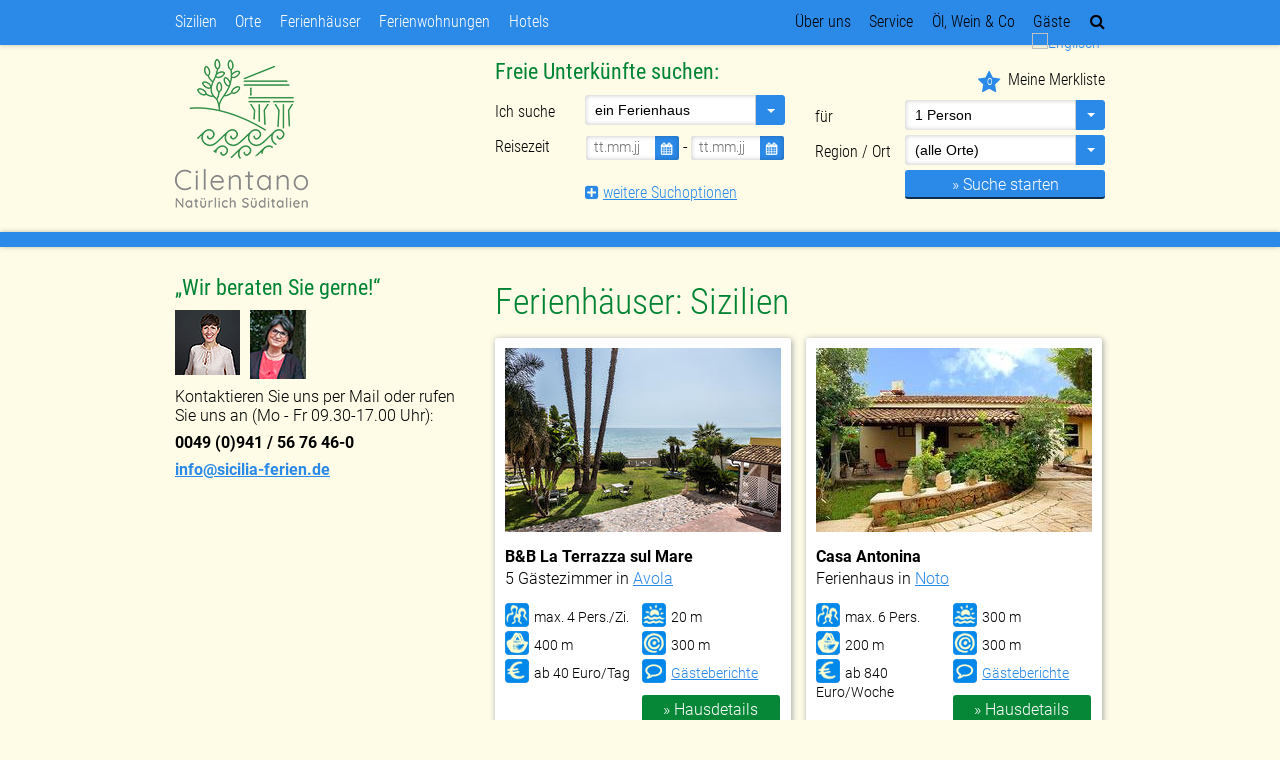

--- FILE ---
content_type: text/html; charset=utf-8
request_url: https://www.sicilia-ferien.de/ferienhaeuser/
body_size: 12445
content:
<!DOCTYPE html> 
<html lang="de"> 
	<head> 
		<meta charset="utf-8"> 
		<!--
	This website is powered by TYPO3 - inspiring people to share!
	TYPO3 is a free open source Content Management Framework initially created by Kasper Skaarhoj and licensed under GNU/GPL.
	TYPO3 is copyright 1998-2017 of Kasper Skaarhoj. Extensions are copyright of their respective owners.
	Information and contribution at http://typo3.org/
-->
		
		<base href="https://www.sicilia-ferien.de/"> 
		<link rel="shortcut icon" href="/fileadmin/amalfi-ferien/templates/favicon.ico" type="image/x-icon; charset=binary"> 
		<link rel="icon" href="/fileadmin/amalfi-ferien/templates/favicon.ico" type="image/x-icon; charset=binary"> 
		<title>Ferienhaus Sizilien am Meer - Sicilia-Ferien.de</title>
		 
		<meta name="viewport" content="width=device-width, initial-scale=1.0"> 
		<link rel="stylesheet" type="text/css" href="typo3temp/stylesheet_73defb17c7.css?1711636985" media="all"> 
		<link rel="stylesheet" type="text/css" href="typo3conf/ext/ankermenue/Resources/Public/Css/ankermenue.css?1452246256" media="all"> 
		<link rel="stylesheet" type="text/css" href="typo3conf/ext/if_objektkarte/Resources/Public/Css/objektkarte.css?1447832083" media="all"> 
		<link rel="stylesheet" type="text/css" href="typo3conf/ext/ws_flexslider/Resources/Public/Css/flexslider.css?1444383924" media="all"> 
		<link rel="stylesheet" type="text/css" href="fileadmin/amalfi-ferien/templates/extensions/ws_flexslider/css/flexslider_mods.css?1452172621" media="all"> 
		<link rel="stylesheet" type="text/css" href="typo3conf/ext/user_qpay_connector/res/style.css?1318939602" media="all"> 
		<link rel="stylesheet" type="text/css" href="fileadmin/amalfi-ferien/templates/css/style.css?1661939948" media="all"> 
		<link rel="stylesheet" type="text/css" href="fileadmin/amalfi-ferien/templates/css/plugin_style.css?1478525307" media="all"> 
		<link rel="stylesheet" type="text/css" href="fileadmin/amalfi-ferien/templates/css/jquery.selectBoxIt.css?1452781505" media="all"> 
		<link rel="stylesheet" type="text/css" href="fileadmin/amalfi-ferien/templates/css/daterangepicker.css?1454321814" media="all"> 
		<link rel="stylesheet" type="text/css" href="fileadmin/amalfi-ferien/templates/css/jquery.fancybox.css?1453793826" media="all"> 
		<link rel="stylesheet" type="text/css" href="fileadmin/amalfi-ferien/templates/css/form-validator.min.css?1448270350" media="all"> 
		<link rel="stylesheet" type="text/css" href="fileadmin/amalfi-ferien/templates/extensions/ke_search/ke_search_pi1.css?1448608245" media="all"> 
		<script src="//code.jquery.com/jquery-1.11.3.min.js" type="text/javascript"></script>
		
		<script src="//code.jquery.com/ui/1.11.3/jquery-ui.min.js" type="text/javascript"></script>
		
		<script src="fileadmin/amalfi-ferien/templates/js/jquery.selectBoxIt.min.js?1444910095" type="text/javascript"></script>
		
		<script src="fileadmin/amalfi-ferien/templates/js/moment.min.js?1445606185" type="text/javascript"></script>
		
		<script src="fileadmin/amalfi-ferien/templates/js/jquery.daterangepicker.js?1451293650" type="text/javascript"></script>
		
		<script src="fileadmin/amalfi-ferien/templates/js/jquery.form-validator.min.js?1448266310" type="text/javascript"></script>
		
		<script src="fileadmin/amalfi-ferien/templates/js/date_functions.js?1448276011" type="text/javascript"></script>
		
		<script src="fileadmin/amalfi-ferien/templates/js/jquery.touchSwipe.min.js?1453902827" type="text/javascript"></script>
		
		<script src="fileadmin/amalfi-ferien/templates/js/jquery.mmenu.min.all.js?1440578723" type="text/javascript"></script>
		
		<script src="fileadmin/amalfi-ferien/templates/js/jquery.mmenu.fixedelements.min.js?1440578723" type="text/javascript"></script>
		
		<script src="fileadmin/amalfi-ferien/templates/js/doubletaptogo.js?1455260285" type="text/javascript"></script>
		
		<script src="fileadmin/amalfi-ferien/templates/js/jquery.fancybox.js?1452597147" type="text/javascript"></script>
		
		<script src="fileadmin/amalfi-ferien/templates/js/script.js?1474272172" type="text/javascript"></script>
		
		<script src="fileadmin/amalfi-ferien/templates/extensions/ws_flexslider/js/jquery.flexslider.js?1444304008" type="text/javascript"></script>
		
		<link rel="stylesheet" href="//maxcdn.bootstrapcdn.com/font-awesome/4.7.0/css/font-awesome.min.css"> 
		<script src="typo3conf/ext/user_auf_merkliste/js/functions.js" type="text/javascript"></script>
		<link rel="stylesheet" type="text/css" href="fileadmin/amalfi-ferien/templates/css/merkliste.css"> 
		<meta name="description" content="Meerblick Ferienhaus auf Sizilien buchen: Unsere FeHas sind strandnah und haben oft direkten Meerblick."> 
		<meta name="keywords" content="Ferienhaus, Sizilien, am Meer, Meerblick, FeHa, Süditalien, Strandnähe, Urlaub, Altstadt, Hügel, Wandern, Ätna"> 
		<meta http-equiv="content-language" content="de"> 
		<meta name="date" content="2023-10-20T18:46:52+02:00"> 
		<meta name="robots" content="index,follow"> 
		<link rel="canonical" href="https://www.sicilia-ferien.de/ferienhaeuser/"> 
		<script type="text/javascript">
/*<![CDATA[*/
var xajaxRequestUri="https://www.sicilia-ferien.de/ferienhaeuser/";
var xajaxDebug=false;
var xajaxStatusMessages=false;
var xajaxWaitCursor=true;
var xajaxDefinedGet=0;
var xajaxDefinedPost=1;
var xajaxLoaded=false;
function user_erweitertesuche_pi1setAjaxKalender(){return xajax.call("setAjaxKalender", arguments, 1);}
function user_erweitertesuche_pi1setAjaxBalken(){return xajax.call("setAjaxBalken", arguments, 1);}
/*]]>*/
	</script>
		
		<script type="text/javascript" src="typo3conf/ext/xajax/xajax_js/xajax.js"></script>
		
		<script type="text/javascript">
window.setTimeout(function () { if (!xajaxLoaded) { alert('Error: the xajax Javascript file could not be included. Perhaps the URL is incorrect?\nURL: typo3conf/ext/xajax/xajax_js/xajax.js'); } }, 6000);
	</script>
		
		<script type='text/javascript'> window.onload = function() {
                                                                        var todayTime = new Date().getTime();

                                                                        $('#reise_von').dateRangePicker({
                                                                            format: 'DD.MM.YY',
                                                                            autoClose: true,
                                                                            language: 'de',
                                                                            startOfWeek: 'monday',
                                                                            singleDate : true,
                                                                            extraClass: 'datepicker_suche',
                                                                            showShortcuts: false,
                                                                            setValue: function(s) {
                                                                                                        //Standard
                                                                                                        if(!$(this).attr('readonly') && !$(this).is(':disabled') && s != $(this).val()) {
                                                                                                            $(this).val(s);
                                                                                                        }

                                                                                                        //Vorbelegung
		                                                                                                if( $('#reise_von').val().length > 1 && $('#reise_bis').val().length == 0) {
                                                                                                             var datumVon =  moment($('#reise_von').val(), ['DD.MM.YY', 'YYYY-MM-DD']);
                                                                                                             $('#reise_bis').val(moment(datumVon).add(7, 'days').format('DD.MM.YY'));
                                                                                                        }
                                                                                                   }
                                                                        });

                                                                        $('#reise_bis').dateRangePicker({
                                                                            format: 'DD.MM.YY',
                                                                            autoClose: true,
                                                                            language: 'de',
                                                                            startOfWeek: 'monday',
                                                                            singleDate : true,
                                                                            extraClass: 'datepicker_suche',
                                                                            showShortcuts: false
                                                                        });

                                                                        /* Datum in Zukunft */
                                                                        $.formUtils.addValidator({
                                                                              name : 'reisedatenZukunft',
                                                                              validatorFunction : function() {
                                                                                    if(($('#reise_von').val().length > 1 && $('#reise_bis').val().length > 1) && (getDateFromFormat($('#reise_von').val(),'dd.MM.yy') < todayTime || getDateFromFormat($('#reise_bis').val(),'dd.MM.yy') < todayTime)) {
                                                                                        return false;
                                                                                    } else {
                                                                                        return true;
                                                                                    }
                                                                              },
                                                                              errorMessage : 'Es sind nur in die Zukunft gerichtete Abfragen möglich. '
                                                                        });

                                                                        /* Enddatum nach dem Startdatum */
                                                                        $.formUtils.addValidator({
                                                                              name : 'endNachStart',
                                                                              validatorFunction : function() {
                                                                                    if(($('#reise_von').val().length > 1 && $('#reise_bis').val().length > 1) && (getDateFromFormat($('#reise_bis').val(),'dd.MM.yy') <= getDateFromFormat($('#reise_von').val(),'dd.MM.yy'))) {
                                                                                        return false;
                                                                                    } else {
                                                                                        return true;
                                                                                    }
                                                                              },
                                                                              errorMessage : 'Das Enddatum muss nach dem Startdatum liegen.'
                                                                        });

                                                                        /* Differenz zwischen der Daten > als 90 */
                                                                        $.formUtils.addValidator({
                                                                              name : 'diff90Tage',
                                                                              validatorFunction : function() {
                                                                                      var bis_stamp = getDateFromFormat($('#reise_bis').val(),'dd.MM.yy');
                                                                                      var von_stamp = getDateFromFormat($('#reise_von').val(),'dd.MM.yy');
                                                                                      var diffTage = Math.round( ((bis_stamp - von_stamp) / (60 * 60 * 24)) / 1000 );
                                                                                      if(($('#reise_von').val().length > 1 && $('#reise_bis').val().length > 1) && diffTage > 90) {
                                                                                        return false;
                                                                                      } else {
                                                                                        return true;
                                                                                      }
                                                                              },
                                                                              errorMessage : 'Bitte wählen Sie einen Zeitraum aus, der maximal 90 Tage umfasst (etwa 3 Monate).'
                                                                        });

                                                                        var validateLanguage = {
                                                                            badDate: 'Falsches Datumsformat',
                                                                        }

                                                                        $.validate({
                                                                                lang : 'de',
                                                                                form : '#suche-form',
                                                                                modules : 'date',
                                                                                language: validateLanguage,
                                                                                borderColorOnError : '#B94A48',
                                                                                validateOnBlur : false
                                                                        });


                                                                        }
                                                                        </script>
		
		<script type="text/javascript">
//<![CDATA[
// js for all render methods
function searchboxFocus(searchbox) {
	if(searchbox.value == "Suchbegriff") {
		searchbox.value = "";
	}
}

function searchboxBlur(searchbox) {
	if(searchbox.value == "") {
		searchbox.value = "Suchbegriff";
	}
}

function resetCheckboxes(filter) {
	allLi = document.getElementsByName("optionCheckBox" + filter);
	allCb = new Array();
	for(i = 0; i < allLi.length; i++) {
		allCb[i] = allLi[i].getElementsByTagName("input");
	}
	for(i = 0; i < allCb.length; i++) {
		allCb[i][0].checked = false;
	}
}

function enableCheckboxes(filter) {
	var lis = document.getElementsByTagName("LI");
	//alert(lis.count());
	var allCb = new Array();
	var allCbChecked = true;
	var count = 0;
	var optionClass = new Array();
	for(var i = 0; i < lis.length; i++) {
		if (optionClasses = lis[i].getAttribute("class", 1)) {
			optionClassesArray = optionClasses.split(" ");
			//alert(optionClasses);
			if(optionClassesArray[1] == "optionCheckBox" + filter) {
				allCb[count] = lis[i].getElementsByTagName("input")[0];
				count++;
			}
		}
	}
	for(i = 0; i < allCb.length; i++) {
		if(!allCb[i].checked) {
			allCbChecked = false;
		}
	}
	if(allCbChecked) {
		for(i = 0; i < allCb.length; i++) {
			allCb[i].checked = false;
		}
	} else {
		for(i = 0; i < allCb.length; i++) {
			allCb[i].checked = true;
		}
	}
}
//]]>
</script>
		</head>
	 
	<body> 
		<div id="nav" class="Fixed"> 
			<div class="gryd"> 
				<div class="grydrow"> 
					<ul class="nav-links gryd-1-hide gryd-3-2">
						<li><a href="sizilien-sehenswürdigkeiten/">Sizilien</a>
							<ul class="nav-links-sub1 gryd-1-hide gryd-3-2">
								<li><a href="sizilien/anreise/">Anreise</a>
									<ul class="nav-links-sub2 gryd-1-hide gryd-3-2">
										<li><a href="catania-flughafen/">Catania Flughafen</a></li>
									</ul>
								</li>
								<li><a href="sizilien-nordküste/">Sizilien Nordküste</a></li>
								<li><a href="sizilien-südküste/">Sizilien Südküste</a>
									<ul class="nav-links-sub2 gryd-1-hide gryd-3-2">
										<li><a href="ätna-tour/">Ätna Tour</a></li>
										<li><a href="catania-sehenswürdigkeiten/">Catania Sehenswürdigkeiten</a></li>
										<li><a href="sizilien-südküste/syrakus-sizilien/">Syrakus Sehenswürdigkeiten</a></li>
										<li><a href="taormina-sehenswürdigkeiten/">Taormina Sehenswürdigkeiten</a></li>
									</ul>
								</li>
								<li><a href="sizilien/radfahren/">Radfahren</a></li>
								<li><a href="sizilien-sehenswürdigkeiten/">Sehenswürdigkeiten</a></li>
								<li><a href="sizilien/straende/">Strände</a></li>
								<li><a href="sizilien/veranstaltungen/">Veranstaltungen</a></li>
								<li><a href="sizilien/wandern/">Wandern</a></li>
								<li><a href="sizilien/wetter/">Wetter</a></li>
							</ul>
						</li>
						<li><a href="orte/">Orte</a>
							<ul class="nav-links-sub1 gryd-1-hide gryd-3-2">
								<li><a href="avola/">Avola</a></li>
								<li><a href="brucoli/">Brucoli</a></li>
								<li><a href="castellammare-del-golfo/">Castellammare del Golfo</a></li>
								<li><a href="catania/">Catania</a></li>
								<li><a href="donnalucata/">Donnalucata</a></li>
								<li><a href="giardini-naxos/">Giardini Naxos</a></li>
								<li><a href="ispica/">Ispica</a></li>
								<li><a href="lipari/">Lipari</a></li>
								<li><a href="marina-di-ragusa/">Marina di Ragusa</a></li>
								<li><a href="marzamemi/">Marzamemi</a></li>
								<li><a href="orte/menfi/">Menfi</a></li>
								<li><a href="modica/">Modica</a></li>
								<li><a href="noto/">Noto</a></li>
								<li><a href="oasi-di-vendicari/">Oasi di Vendicari</a></li>
								<li><a href="pachino/">Pachino</a></li>
								<li><a href="palermo/">Palermo</a></li>
								<li><a href="orte/portopalo-di-capopassero/">Portopalo di Capopassero</a></li>
								<li><a href="orte/punta-secca/">Punta Secca</a></li>
								<li><a href="ragusa/">Ragusa</a></li>
								<li><a href="sampieri/">Sampieri</a></li>
								<li><a href="san-vito-lo-capo/">San Vito Lo Capo</a></li>
								<li><a href="santa-tecla-di-acireale/">Santa Tecla di Acireale</a></li>
								<li><a href="scicli/">Scicli</a></li>
								<li><a href="scopello/">Scopello</a></li>
								<li><a href="syrakus-ferienhaus/">Syrakus</a></li>
								<li><a href="taormina/">Taormina</a></li>
							</ul>
						</li>
						<li><a href="ferienhaeuser/">Ferienhäuser</a>
							<ul class="nav-links-sub1 gryd-1-hide gryd-3-2">
								<li><a href="ferienhaeuser/avola/">Avola</a>
									<ul class="nav-links-sub2 gryd-1-hide gryd-3-2">
										<li><a href="ferienhaeuser/avola/villa-falaride/">Villa Falaride</a></li>
										<li><a href="ferienhaeuser/avola/villa-ina/">Villa Ina</a></li>
									</ul>
								</li>
								<li><a href="ferienhaeuser/catania/">Catania</a>
									<ul class="nav-links-sub2 gryd-1-hide gryd-3-2">
										<li><a href="ferienhaeuser/catania/villa-allegra/">Villa Allegra</a></li>
									</ul>
								</li>
								<li><a href="ferienhaeuser/donnalucata/">Donnalucata</a>
									<ul class="nav-links-sub2 gryd-1-hide gryd-3-2">
										<li><a href="ferienhaeuser/donnalucata/villa-carrubo/">Villa Carrubo</a></li>
										<li><a href="ferienhaeuser/donnalucata/villa-maria/">Villa Maria</a></li>
									</ul>
								</li>
								<li><a href="ferienhaeuser/ispica/">Ispica</a>
									<ul class="nav-links-sub2 gryd-1-hide gryd-3-2">
										<li><a href="ferienhaeuser/ispica/villa-isola-dei-porri/">Villa Isola dei Porri</a></li>
									</ul>
								</li>
								<li><a href="ferienhaeuser/marzamemi/">Marzamemi</a>
									<ul class="nav-links-sub2 gryd-1-hide gryd-3-2">
										<li><a href="ferienhaeuser/marzamemi/casa-cristiano/">Casa Cristiano</a></li>
									</ul>
								</li>
								<li><a href="ferienhaeuser/noto/">Noto</a>
									<ul class="nav-links-sub2 gryd-1-hide gryd-3-2">
										<li><a href="ferienhaeuser/noto/casa-antonina/">Casa Antonina</a></li>
										<li><a href="nc/ferienhaeuser/noto/casa-corrado/">Casa Corrado</a></li>
										<li><a href="ferienhaeuser/noto/villa-rosella/">Villa Rosella</a></li>
									</ul>
								</li>
								<li><a href="ferienhaeuser/sampieri/">Sampieri</a>
									<ul class="nav-links-sub2 gryd-1-hide gryd-3-2">
										<li><a href="ferienhaeuser/sampieri/casa-parisi/">Casa Parisi</a></li>
									</ul>
								</li>
								<li><a href="ferienhaeuser/san-vito-lo-capo/">San Vito Lo Capo</a>
									<ul class="nav-links-sub2 gryd-1-hide gryd-3-2">
										<li><a href="ferienhaeuser/san-vito-lo-capo/villa-graziano/">Villa Graziano</a></li>
									</ul>
								</li>
								<li><a href="ferienhaeuser/scopello/">Scopello</a>
									<ul class="nav-links-sub2 gryd-1-hide gryd-3-2">
										<li><a href="nc/ferienhaeuser/scopello/villa-flora/">Villa Flora</a></li>
									</ul>
								</li>
								<li><a href="ferienhaeuser/syrakus/">Syrakus</a>
									<ul class="nav-links-sub2 gryd-1-hide gryd-3-2">
										<li><a href="ferienhaeuser/syrakus/casetta-aladino/">Casetta Aladino</a></li>
										<li><a href="ferienhaeuser/syrakus/la-sicula/">La Sicula</a></li>
										<li><a href="ferienhaeuser/syrakus/villa-antica/">Villa Antica</a></li>
										<li><a href="ferienhaeuser/syrakus/villa-gialla/">Villa Gialla</a></li>
										<li><a href="ferienhaeuser/syrakus/villa-marilu/">Villa Marilu</a></li>
										<li><a href="ferienhaeuser/syrakus/villa-mediterranea/">Villa Mediterranea</a></li>
										<li><a href="ferienhaeuser/syrakus/villa-mar-dei-coralli/">Villa Mar dei Coralli</a></li>
										<li><a href="ferienhaeuser/syrakus/villa-nella/">Villa Nella</a></li>
										<li><a href="ferienhaeuser/syrakus/villino-elena/">Villino Elena</a></li>
									</ul>
								</li>
							</ul>
						</li>
						<li><a href="ferienwohnungen/">Ferienwohnungen</a>
							<ul class="nav-links-sub1 gryd-1-hide gryd-3-2">
								<li><a href="ferienwohnungen/avola/">Avola</a>
									<ul class="nav-links-sub2 gryd-1-hide gryd-3-2">
										<li><a href="ferienwohnungen/avola/casa-nespolo/">Casa Nespolo</a></li>
									</ul>
								</li>
								<li><a href="ferienwohnungen/castellammare-del-golfo/">Castellammare del Golfo</a></li>
								<li><a href="ferienwohnungen/donnalucata/">Donnalucata</a>
									<ul class="nav-links-sub2 gryd-1-hide gryd-3-2">
										<li><a href="ferienwohnungen/donnalucata/casa-pezzafilippa/">Casa Pezzafilippa</a></li>
										<li><a href="ferienwohnungen/donnalucata/oasi-azzurra/">Oasi Azzurra</a></li>
									</ul>
								</li>
								<li><a href="ferienwohnungen/marina-di-ragusa/">Marina di Ragusa</a>
									<ul class="nav-links-sub2 gryd-1-hide gryd-3-2">
										<li><a href="ferienwohnungen/marina-di-ragusa/casa-fiordalisi/">Casa Fiordalisi</a></li>
									</ul>
								</li>
								<li><a href="ferienwohnungen/marzamemi/">Marzamemi</a>
									<ul class="nav-links-sub2 gryd-1-hide gryd-3-2">
										<li><a href="ferienwohnungen/marzamemi/casa-pippo/">Casa Pippo</a></li>
										<li><a href="ferienwohnungen/marzamemi/rifugio-al-mare/">Rifugio al Mare</a></li>
									</ul>
								</li>
								<li><a href="ferienwohnungen/menfi/">Menfi</a>
									<ul class="nav-links-sub2 gryd-1-hide gryd-3-2">
										<li><a href="ferienwohnungen/menfi/casa-menfi/">Casa Menfi</a></li>
									</ul>
								</li>
								<li><a href="ferienwohnungen/pachino/">Pachino</a>
									<ul class="nav-links-sub2 gryd-1-hide gryd-3-2">
										<li><a href="ferienwohnungen/pachino/villa-orchidea/">Villa Orchidea</a></li>
									</ul>
								</li>
								<li><a href="ferienwohnungen/portopalo-di-capopassero/">Portopalo di Capopassero</a>
									<ul class="nav-links-sub2 gryd-1-hide gryd-3-2">
										<li><a href="ferienwohnungen/portopalo-di-capopassero/casa-ferrara/">Casa Ferrara</a></li>
									</ul>
								</li>
								<li><a href="ferienwohnungen/san-vito-lo-capo/">San Vito Lo Capo</a>
									<ul class="nav-links-sub2 gryd-1-hide gryd-3-2">
										<li><a href="ferienwohnungen/san-vito-lo-capo/il-giuccu/">Il Giuccu</a></li>
									</ul>
								</li>
								<li><a href="ferienwohnungen/syrakus/">Syrakus</a>
									<ul class="nav-links-sub2 gryd-1-hide gryd-3-2">
										<li><a href="ferienwohnungen/syrakus/casa-isola-verde/">Casa Isola Verde</a></li>
									</ul>
								</li>
							</ul>
						</li>
						<li><a href="hotels/">Hotels</a>
							<ul class="nav-links-sub1 gryd-1-hide gryd-3-2">
								<li><a href="hotels/avola/">Avola</a>
									<ul class="nav-links-sub2 gryd-1-hide gryd-3-2">
										<li><a href="hotels/avola/la-terrazza-sul-mare/">La Terrazza sul Mare</a></li>
									</ul>
								</li>
								<li><a href="hotels/taormina/">Taormina</a>
									<ul class="nav-links-sub2 gryd-1-hide gryd-3-2">
										<li><a href="hotels/taormina/hotel-la-terra-dei-sogni/">Hotel La Terra dei Sogni</a></li>
									</ul>
								</li>
							</ul>
						</li>
					</ul>
					<ul class="nav-rechts gryd-2-2 gryd-3-1">
						<li class="menu-trigger"><a href="#menu"></a></li>
						<li class="breit"><a href="ueber-uns/">Über uns</a>
							<ul class="nav-rechts-sub1 gryd-2-2 gryd-3-1">
								<li><a href="ueber-uns/leitbild/">Leitbild</a></li>
								<li><a href="ueber-uns/proprietari-owners/">Proprietari/owners</a></li>
								<li><a href="ueber-uns/team-kontakt/">Team &amp; Kontakt</a></li>
							</ul>
						</li>
						<li class="breit"><a href="service/">Service</a>
							<ul class="nav-rechts-sub1 gryd-2-2 gryd-3-1">
								<li><a href="service/aktuelles/">Aktuelles</a></li>
								<li><a href="service/allgemeine-hinweise/">Allgemeine Hinweise</a></li>
								<li><a href="service/sizilien-blog/">Sizilien-Blog</a></li>
								<li><a href="service/datenschutz/">Datenschutz</a></li>
								<li><a href="service/italienlektuere/">Italienlektüre</a></li>
								<li><a href="service/mietwagen/">Mietwagen</a></li>
								<li><a href="nc/service/newsletter/">Newsletter</a></li>
								<li><a href="service/reisefuehrer-mehr/">Reiseführer &amp; mehr</a></li>
								<li><a href="service/reiseversicherungen/">Reiseversicherungen</a></li>
								<li><a href="nc/service/unverbindliche-anfrage/">Unverbindliche Anfrage</a></li>
								<li><a href="nc/service/verbindliche-buchung/">Verbindliche Buchung</a></li>
								<li><a href="service/vertragsbedingungen/">Vertragsbedingungen</a></li>
							</ul>
						</li>
						<li class="breit"><a href="oel-wein-co/">Öl, Wein &amp; Co</a></li>
						<li class="breit"><a href="gaeste/gaestefotos/">Gäste</a>
							<ul class="nav-rechts-sub1 gryd-2-2 gryd-3-1">
								<li><a href="gaeste/gaestefotos/">Gästefotos</a></li>
								<li><a href="gaeste/fotowettbewerb/">Fotowettbewerb</a></li>
							</ul>
						</li>
						<li class="schmal"><a href="ferienwohnungen/">Ferienwohnungen</a></li>
						<li class="schmal"><a href="ferienhaeuser/">Häuser</a></li>
						<li>
							<div id="c14913" class="csc-default">
								<div class="tx-kesearch-pi1"> 
									<form method="get" id="topsearch" name="topsearch" action="https://www.sicilia-ferien.de/index.php" class="static icon lupe" > <span class="lupe-trigger"></span> <input type="hidden" name="id" value="1336" /> 
										<div class="lupe-feld"> <input type="text" id="ke_search_sword" name="tx_kesearch_pi1[sword]" value="Suchbegriff" placeholder="Suchbegriff" onfocus="searchboxFocus(this);" onblur="searchboxBlur(this);"/><input type="submit" value="»"> <input id="pagenumber" type="hidden" name="tx_kesearch_pi1[page]" value="1" /> <input id="resetFilters" type="hidden" name="tx_kesearch_pi1[resetFilters]" value="0" /> <input id="sortByField" type="hidden" name="tx_kesearch_pi1[sortByField]" value="" /> <input id="sortByDir" type="hidden" name="tx_kesearch_pi1[sortByDir]" value="" /> 
											<div id="kesearch_filters"></div>
											 </div>
										 </form>
									 </div>
								 </div>
						</li>
						<li>
							<div class="tx-srlanguagemenu-pi1"> 
								<div class="NO"><a href="en/homes/?gad_source=1&amp;gad_campaignid=6032721&amp;gclid=CjwKCAiA7LzLBhAgEiwAjMWzCHJMVhYPTb4n0cW4iBF92NxQEEOQCYuf8gY_UHn5GYtkS4-0SpbFFRoC85wQAvD_BwE"><img src="typo3conf/ext/sr_language_menu/flags/en.gif" title="Englisch" alt="Englisch" class="tx-srlanguagemenu-pi1-flag" /></a></div>
								 </div>
							 </li>
					</ul>
					 </div>
				 </div>
			 </div>
		 
		<div id="kopf"> 
			<div class="gryd"> 
				<div id="header_telefon">0941 / 56 76 460</div>
				 
				<div id="mkl"><i class="fa fa-star"></i><span id="mkl_counter">0</span><a href="meine-favoriten/">Meine Merkliste</a></div>
				 
				<div class="grydrow"> 
					<div class="logo gryd-2-1"> <a href="/"><img src="fileadmin/amalfi-ferien/templates/img/cilentano.png" class="weit" alt="Amalfi-Ferien.de"></a> </div>
					 
					<div id="c14267" class="csc-default">
						<div class="user-erweitertesuche-pi1"> 
							<form class="suche" name="suche-form" id="suche-form" method="post" action="erweiterte-suche/"> 
								<div class="suche-links gryd-2-1"> 
									<h2>Freie Unterkünfte suchen:</h2>
									 <label>Ich suche</label><select name="user_erweitertesuche_pi1[kategorie]"><option selected value='0'>ein Ferienhaus</option><option value='1'>eine Ferienwohnung</option><option value='4'>ein Hotel</option><option value='3'>ein Landgut</option></select> <label>Reisezeit</label><date-util format="dd/MM/yy"><span id="reisezeit_von_bis"><input onfocus="blur();" autocomplete="off" type="text" class="reisezeit date" data-validation="date reisedatenZukunft endNachStart diff90Tage" data-validation-format="dd.mm.yy" id="reise_von" value="" name="user_erweitertesuche_pi1[reise_von]" placeholder="tt.mm.jj"><span class="reisezeit-bis">-</span><input onfocus="blur();" autocomplete="off" type="text" class="reisezeit date" data-validation="date reisedatenZukunft endNachStart diff90Tage" data-validation-format="dd.mm.yy" id="reise_bis" value="" name="user_erweitertesuche_pi1[reise_bis]" placeholder="tt.mm.jj"></span></date-util> <input type="submit" class="schmal" value="» Suche starten"> <a href="javascript:void(0);" class="suche-mehr-trigger suche-mehr-plus"><u>weitere Suchoptionen</u></a> <a href="javascript:void(0);" class="suche-mehr-trigger suche-mehr-minus hide"><u>weitere Suchoptionen</u></a> </div>
								 
								<div class="suche-rechts gryd-1-hide gryd-3-1"> <label>für</label><select name="user_erweitertesuche_pi1[anzahl_personen]"><option value='1'>1 Person</option><option value='2'>2 Personen</option><option value='3'>3 Personen</option><option value='4'>4 Personen</option><option value='5'>5 Personen</option><option value='6'>6 Personen</option><option value='7'>7 Personen</option><option value='8'>8 Personen</option><option value='9'>9 Personen</option><option value='10'>10 Personen</option><option value='11'>11 Personen</option><option value='12'>12 Personen</option><option value='13'>13 Personen</option><option value='14'>14 Personen</option><option value='15'>15 Personen</option><option value='16'>16 Personen</option><option value='17'>17 Personen</option><option value='18'>18 Personen</option><option value='19'>19 Personen</option><option value='20'>20 Personen</option></select><label>Region / Ort</label><select id="ort_kuerzel" name="user_erweitertesuche_pi1[ort_kuerzel]"><optgroup label="&nbsp;Sizilien:&nbsp;"><option value="alle_orte_8">(alle Orte)</option><option value="avola_8">Avola</option><option value="catania_8">Catania</option><option value="donnalucata_8">Donnalucata</option><option value="ispica_8">Ispica</option><option value="marina-di-ragusa_8">Marina di Ragusa</option><option value="marzamemi_8">Marzamemi</option><option value="menfi_8">Menfi</option><option value="noto_8">Noto</option><option value="pachino_8">Pachino</option><option value="portopalo_8">Portopalo di Capopassero</option><option value="sampieri_8">Sampieri</option><option value="san-vito-lo-capo_8">San Vito Lo Capo</option><option value="scopello_8">Scopello</option><option value="syrakus_8">Syrakus</option><option value="taormina_8">Taormina</option></optgroup><option value="extern_region_7"> » Amalfiküste & Golf von Neapel</option><option value="extern_region_9"> » Apulien</option><option value="extern_region_1"> » Cilento & Maratea</option><option value="extern_region_14"> » Neapel</option><option value="extern_region_6"> » Tropea & Capo Vaticano</option></select> <input type="submit" class="weit" value="» Suche starten"> </div>
								 
								<div class="suche-mehr gryd-3-2 gryd-3-off1"> <label>Preis</label><select name="user_erweitertesuche_pi1[preis_kategorie]"><option value="0">(alle)</option><option value='niedrig'>niedrig</option><option value='mittel'>mittel</option><option value='hoch'>hoch</option></select><label>Schlafzimmer</label><select name="user_erweitertesuche_pi1[anzahl_schlafzimmer]"><option value='0'>(egal)</option><option value='1'>1</option><option value='2'>2</option><option value='3'>3</option><option value='4'>4</option><option value='5'>5</option><option value='6'>6</option></select><label>m/km zum Meer</label><select name="user_erweitertesuche_pi1[entfernung_meer]"><option value='0'>(egal)</option><option value='1'>< 100 m</option><option value='2'>< 500 m</option><option value='3'>< 1 Km</option><option value='4'>< 5 Km</option><option value='5'>< 10 Km</option></select><label>Swimmingpool</label><select name="user_erweitertesuche_pi1[swimmingpool]"><option value='0'>(egal)</option><option value='Wahr'>ja</option><option value='Falsch'>nein</option></select><label>Haustiere</label><select name="user_erweitertesuche_pi1[haustiere_erlaubt]"><option value='egal'>(egal)</option><option value='2'>auf Anfrage</option><option value='1'>nicht erlaubt</option></select><label>Internet</label><select name="user_erweitertesuche_pi1[internet]"><option value='egal'>(egal)</option><option value='ja'>ja</option><option value='nein'>nein</option></select><label>Waschmaschine</label><select name="user_erweitertesuche_pi1[waschmaschine]"><option value='egal'>(egal)</option><option value='ja'>ja</option><option value='nein'>nein</option></select><label>Geschirrspüler</label><select name="user_erweitertesuche_pi1[geschirrspueler]"><option value='egal'>(egal)</option><option value='ja'>ja</option><option value='nein'>nein</option></select> <input type="hidden" name="user_erweitertesuche_pi1[action]" value="suche_absenden"> </div>
								 </form>
							 </div>
						 </div>
					 </div>
				 </div>
			 </div>
		 
		<div id="hero" class="leer"> </div>
		 
		<div id="inhalt"> 
			<div class="gryd"> 
				<div class="grydrow rtl"> 
					<div class="gryd info-schmal"> </div>
					 
					<div class="gryd-3-2 haupt"> 
						<div id="c17041" class="csc-default">
							<div class="user-erweitertesuche-pi1"> 
								<h1>Ferienhäuser:&nbsp;Sizilien</h1>
								<div class='objekt_box'>
									<div class='objekt_box_bild'><a href='hotels/avola/la-terrazza-sul-mare/'> <img src="fileadmin/_processed_/csm_25879_DJI_0463-HDR-Modifica_copia_7490ec04e7.jpg" width="276" height="184" alt="Sizilien 5 G&amp;auml;stezimmer B&amp;amp;B La Terrazza sul Mare" title="Sizilien 5 G&amp;auml;stezimmer B&amp;amp;B La Terrazza sul Mare" > </a></div>
									<div class='objekt_box_content'> 
										<div class='objekt_box_content_titel'>B&amp;B La Terrazza sul Mare</div>
										 
										<div class='objekt_box_content_info'>5 G&auml;stezimmer in <a href="avola/">Avola</a></div>
										<div class='objekt_box_content_icons'>
											<div><img alt='Maximale Belegung des Objekts' title='Maximale Belegung des Objekts' src='fileadmin/dateien/icons/dunkelblau/personen.png' border='0'><span>max. 4 Pers./Zi.</span></div>
											<div><img alt='Entfernung zum Meer' title='Entfernung zum Meer' src='fileadmin/dateien/icons/dunkelblau/meer.png' border='0'><span>20 m</span></div>
											<div><img alt='Entfernung zur nächsten Einkaufsmöglichkeit' title='Entfernung zur nächsten Einkaufsmöglichkeit' src='fileadmin/dateien/icons/dunkelblau/tasche.png' border='0'><span>400 m</span></div>
											<div><img alt='Entfernung zum Ortskern' title='Entfernung zum Ortskern' src='fileadmin/dateien/icons/dunkelblau/ortskern.png' border='0'><span>300 m</span></div>
											<div><img alt='Preisspanne' title='Preisspanne' src='fileadmin/dateien/icons/dunkelblau/euro.png' border='0'><span>ab 40 Euro/Tag</span></div>
											<div><a href='hotels/avola/la-terrazza-sul-mare/#snr_reiseberichte'><img alt='Gästeberichte' title='Gästeberichte' src='fileadmin/dateien/icons/dunkelblau/gaesteberichte.png' border='0' width='24'><span>Gästeberichte</span></a></div>
											<div></div>
											<a href="hotels/avola/la-terrazza-sul-mare/">
												<div class="button_breit_gruen" style=>» Hausdetails</div>
											</a></div>
									</div>
								</div>
								<div class='objekt_box'>
									<div class='objekt_box_bild'><a href='ferienhaeuser/noto/casa-antonina/'> <img src="fileadmin/_processed_/csm_11973_casa-antonina_0b3db44806.jpg" width="276" height="184" alt="Sizilien Ferienhaus Casa Antonina" title="Sizilien Ferienhaus Casa Antonina" > </a></div>
									<div class='objekt_box_content'> 
										<div class='objekt_box_content_titel'>Casa Antonina</div>
										 
										<div class='objekt_box_content_info'>Ferienhaus in <a href="noto/">Noto</a></div>
										<div class='objekt_box_content_icons'>
											<div><img alt='Maximale Belegung des Objekts' title='Maximale Belegung des Objekts' src='fileadmin/dateien/icons/dunkelblau/personen.png' border='0'><span>max. 6 Pers.</span></div>
											<div><img alt='Entfernung zum Meer' title='Entfernung zum Meer' src='fileadmin/dateien/icons/dunkelblau/meer.png' border='0'><span>300 m</span></div>
											<div><img alt='Entfernung zur nächsten Einkaufsmöglichkeit' title='Entfernung zur nächsten Einkaufsmöglichkeit' src='fileadmin/dateien/icons/dunkelblau/tasche.png' border='0'><span>200 m</span></div>
											<div><img alt='Entfernung zum Ortskern' title='Entfernung zum Ortskern' src='fileadmin/dateien/icons/dunkelblau/ortskern.png' border='0'><span>300 m</span></div>
											<div><img alt='Preisspanne' title='Preisspanne' src='fileadmin/dateien/icons/dunkelblau/euro.png' border='0'><span>ab 840 Euro/Woche</span></div>
											<div><a href='ferienhaeuser/noto/casa-antonina/#snr_reiseberichte'><img alt='Gästeberichte' title='Gästeberichte' src='fileadmin/dateien/icons/dunkelblau/gaesteberichte.png' border='0' width='24'><span>Gästeberichte</span></a></div>
											<div></div>
											<a href="ferienhaeuser/noto/casa-antonina/">
												<div class="button_breit_gruen" style=>» Hausdetails</div>
											</a></div>
									</div>
								</div>
								<div class='objekt_box'>
									<div class='objekt_box_bild'><a href='nc/ferienhaeuser/noto/casa-corrado/'> <img src="fileadmin/_processed_/csm_11990_ferienhaus-noto_051d0a8634.jpg" width="276" height="184" alt="Sizilien Ferienhaus Casa Corrado" title="Sizilien Ferienhaus Casa Corrado" > </a></div>
									<div class='objekt_box_content'> 
										<div class='objekt_box_content_titel'>Casa Corrado</div>
										 
										<div class='objekt_box_content_info'>Ferienhaus in <a href="noto/">Noto</a></div>
										<div class='objekt_box_content_icons'>
											<div><img alt='Maximale Belegung des Objekts' title='Maximale Belegung des Objekts' src='fileadmin/dateien/icons/dunkelblau/personen.png' border='0'><span>max. 5 Pers.</span></div>
											<div><img alt='Entfernung zum Meer' title='Entfernung zum Meer' src='fileadmin/dateien/icons/dunkelblau/meer.png' border='0'><span>300 m</span></div>
											<div><img alt='Entfernung zur nächsten Einkaufsmöglichkeit' title='Entfernung zur nächsten Einkaufsmöglichkeit' src='fileadmin/dateien/icons/dunkelblau/tasche.png' border='0'><span>200 m</span></div>
											<div><img alt='Entfernung zum Ortskern' title='Entfernung zum Ortskern' src='fileadmin/dateien/icons/dunkelblau/ortskern.png' border='0'><span>300 m</span></div>
											<div><img alt='Preisspanne' title='Preisspanne' src='fileadmin/dateien/icons/dunkelblau/euro.png' border='0'><span>670-1.770 Euro</span></div>
											<div><a href='nc/ferienhaeuser/noto/casa-corrado/#snr_reiseberichte'><img alt='Gästeberichte' title='Gästeberichte' src='fileadmin/dateien/icons/dunkelblau/gaesteberichte.png' border='0' width='24'><span>Gästeberichte</span></a></div>
											<div></div>
											<a href="nc/ferienhaeuser/noto/casa-corrado/">
												<div class="button_breit_gruen" style=>» Hausdetails</div>
											</a></div>
									</div>
								</div>
								<div class='objekt_box'>
									<div class='objekt_box_bild'><a href='ferienhaeuser/marzamemi/casa-cristiano/'> <img src="fileadmin/yag/710/25949_casa-cristiano-marzamemi.jpg" width="600" height="450" alt="Sizilien Ferienhaus Casa Cristiano" title="Sizilien Ferienhaus Casa Cristiano" > </a></div>
									<div class='objekt_box_content'> 
										<div class='objekt_box_content_titel'>Casa Cristiano </div>
										 
										<div class='objekt_box_content_info'>Ferienhaus in <a href="marzamemi/">Marzamemi</a></div>
										<div class='objekt_box_content_icons'>
											<div><img alt='Maximale Belegung des Objekts' title='Maximale Belegung des Objekts' src='fileadmin/dateien/icons/dunkelblau/personen.png' border='0'><span>max. 4 Pers.</span></div>
											<div><img alt='Entfernung zum Meer' title='Entfernung zum Meer' src='fileadmin/dateien/icons/dunkelblau/meer.png' border='0'><span>300 m</span></div>
											<div><img alt='Entfernung zur nächsten Einkaufsmöglichkeit' title='Entfernung zur nächsten Einkaufsmöglichkeit' src='fileadmin/dateien/icons/dunkelblau/tasche.png' border='0'><span>600 m</span></div>
											<div><img alt='Entfernung zum Ortskern' title='Entfernung zum Ortskern' src='fileadmin/dateien/icons/dunkelblau/ortskern.png' border='0'><span>600 m</span></div>
											<div><img alt='Preisspanne' title='Preisspanne' src='fileadmin/dateien/icons/dunkelblau/euro.png' border='0'><span>ab 125 Euro/Tag</span></div>
											<div>&nbsp;</div>
											<div></div>
											<a href="ferienhaeuser/marzamemi/casa-cristiano/">
												<div class="button_breit_gruen" style=>» Hausdetails</div>
											</a></div>
									</div>
								</div>
								<div class='objekt_box'>
									<div class='objekt_box_bild'><a href='ferienwohnungen/portopalo-di-capopassero/casa-ferrara/'> <img src="fileadmin/_processed_/csm_25827_casa-ferrara-wohnzimmer_dba04d73d6.jpg" width="276" height="184" alt="Sizilien Ferienwohnung Casa Ferrara" title="Sizilien Ferienwohnung Casa Ferrara" > </a></div>
									<div class='objekt_box_content'> 
										<div class='objekt_box_content_titel'>Casa Ferrara</div>
										 
										<div class='objekt_box_content_info'>Ferienwohnung in <a href="orte/portopalo-di-capopassero/">Portopalo di Capopassero</a></div>
										<div class='objekt_box_content_icons'>
											<div><img alt='Maximale Belegung des Objekts' title='Maximale Belegung des Objekts' src='fileadmin/dateien/icons/dunkelblau/personen.png' border='0'><span>max. 4 Pers.</span></div>
											<div><img alt='Entfernung zum Meer' title='Entfernung zum Meer' src='fileadmin/dateien/icons/dunkelblau/meer.png' border='0'><span>500 m</span></div>
											<div><img alt='Entfernung zur nächsten Einkaufsmöglichkeit' title='Entfernung zur nächsten Einkaufsmöglichkeit' src='fileadmin/dateien/icons/dunkelblau/tasche.png' border='0'><span>300 m</span></div>
											<div><img alt='Entfernung zum Ortskern' title='Entfernung zum Ortskern' src='fileadmin/dateien/icons/dunkelblau/ortskern.png' border='0'><span>300 m</span></div>
											<div><img alt='Preisspanne' title='Preisspanne' src='fileadmin/dateien/icons/dunkelblau/euro.png' border='0'><span>ab 109 Euro/Tag</span></div>
											<div>&nbsp;</div>
											<div></div>
											<a href="ferienwohnungen/portopalo-di-capopassero/casa-ferrara/">
												<div class="button_breit_gruen" style=>» Hausdetails</div>
											</a></div>
									</div>
								</div>
								<div class='objekt_box'>
									<div class='objekt_box_bild'><a href='ferienwohnungen/marina-di-ragusa/casa-fiordalisi/'> <img src="fileadmin/_processed_/csm_13160_casa-fiordalisi_5de95fbdf4.jpg" width="276" height="178" alt="Sizilien Ferienwohnung Casa Fiordalisi" title="Sizilien Ferienwohnung Casa Fiordalisi" > </a></div>
									<div class='objekt_box_content'> 
										<div class='objekt_box_content_titel'>Casa Fiordalisi</div>
										 
										<div class='objekt_box_content_info'>Ferienwohnung in <a href="marina-di-ragusa/">Marina di Ragusa</a></div>
										<div class='objekt_box_content_icons'>
											<div><img alt='Maximale Belegung des Objekts' title='Maximale Belegung des Objekts' src='fileadmin/dateien/icons/dunkelblau/personen.png' border='0'><span>max. 4 Pers.</span></div>
											<div><img alt='Entfernung zum Meer' title='Entfernung zum Meer' src='fileadmin/dateien/icons/dunkelblau/meer.png' border='0'><span>10 m</span></div>
											<div><img alt='Entfernung zur nächsten Einkaufsmöglichkeit' title='Entfernung zur nächsten Einkaufsmöglichkeit' src='fileadmin/dateien/icons/dunkelblau/tasche.png' border='0'><span>100 m</span></div>
											<div><img alt='Entfernung zum Ortskern' title='Entfernung zum Ortskern' src='fileadmin/dateien/icons/dunkelblau/ortskern.png' border='0'><span>100 m</span></div>
											<div><img alt='Preisspanne' title='Preisspanne' src='fileadmin/dateien/icons/dunkelblau/euro.png' border='0'><span>540-1.300 Euro</span></div>
											<div><a href='ferienwohnungen/marina-di-ragusa/casa-fiordalisi/#snr_reiseberichte'><img alt='Gästeberichte' title='Gästeberichte' src='fileadmin/dateien/icons/dunkelblau/gaesteberichte.png' border='0' width='24'><span>Gästeberichte</span></a></div>
											<div></div>
											<a href="ferienwohnungen/marina-di-ragusa/casa-fiordalisi/">
												<div class="button_breit_gruen" style=>» Hausdetails</div>
											</a></div>
									</div>
								</div>
								<div class='objekt_box'>
									<div class='objekt_box_bild'><a href=''> <img src="fileadmin/_processed_/csm_22678_casa-marianna-terrasse-liegestuehle-1_92aaaf879f.jpg" width="276" height="186" alt="Sizilien Ferienwohnung Casa Marianna" title="Sizilien Ferienwohnung Casa Marianna" > </a></div>
									<div class='objekt_box_content'> 
										<div class='objekt_box_content_titel'>Casa Marianna</div>
										 
										<div class='objekt_box_content_info'>Ferienwohnung in <a href="avola/">Avola</a></div>
										<div class='objekt_box_content_icons'>
											<div><img alt='Maximale Belegung des Objekts' title='Maximale Belegung des Objekts' src='fileadmin/dateien/icons/dunkelblau/personen.png' border='0'><span>max. 4 Pers.</span></div>
											<div><img alt='Entfernung zum Meer' title='Entfernung zum Meer' src='fileadmin/dateien/icons/dunkelblau/meer.png' border='0'><span>100 m</span></div>
											<div><img alt='Entfernung zur nächsten Einkaufsmöglichkeit' title='Entfernung zur nächsten Einkaufsmöglichkeit' src='fileadmin/dateien/icons/dunkelblau/tasche.png' border='0'><span>500 m</span></div>
											<div><img alt='Entfernung zum Ortskern' title='Entfernung zum Ortskern' src='fileadmin/dateien/icons/dunkelblau/ortskern.png' border='0'><span>1 Km</span></div>
											<div><img alt='Preisspanne' title='Preisspanne' src='fileadmin/dateien/icons/dunkelblau/euro.png' border='0'><span>460-1.060 Euro</span></div>
											<div><a href='#snr_reiseberichte'><img alt='Gästeberichte' title='Gästeberichte' src='fileadmin/dateien/icons/dunkelblau/gaesteberichte.png' border='0' width='24'><span>Gästeberichte</span></a></div>
											<div></div>
											<a href="">
												<div class="button_breit_gruen" style=>» Hausdetails</div>
											</a></div>
									</div>
								</div>
								<div class='objekt_box'>
									<div class='objekt_box_bild'><a href='ferienwohnungen/menfi/casa-menfi/'> <img src="fileadmin/yag/719/26511_terrace_by_day.jpg" width="600" height="600" alt="Sizilien Ferienwohnung Casa Menfi" title="Sizilien Ferienwohnung Casa Menfi" > </a></div>
									<div class='objekt_box_content'> 
										<div class='objekt_box_content_titel'>Casa Menfi</div>
										 
										<div class='objekt_box_content_info'>Ferienwohnung in <a href="orte/menfi/">Menfi</a></div>
										<div class='objekt_box_content_icons'>
											<div><img alt='Maximale Belegung des Objekts' title='Maximale Belegung des Objekts' src='fileadmin/dateien/icons/dunkelblau/personen.png' border='0'><span>max. 4 Pers.</span></div>
											<div><img alt='Entfernung zum Meer' title='Entfernung zum Meer' src='fileadmin/dateien/icons/dunkelblau/meer.png' border='0'><span>7 Km</span></div>
											<div><img alt='Entfernung zur nächsten Einkaufsmöglichkeit' title='Entfernung zur nächsten Einkaufsmöglichkeit' src='fileadmin/dateien/icons/dunkelblau/tasche.png' border='0'><span>1 Km</span></div>
											<div><img alt='Entfernung zum Ortskern' title='Entfernung zum Ortskern' src='fileadmin/dateien/icons/dunkelblau/ortskern.png' border='0'><span>im Ort</span></div>
											<div><img alt='Preisspanne' title='Preisspanne' src='fileadmin/dateien/icons/dunkelblau/euro.png' border='0'><span>ab 85 Euro/Nacht</span></div>
											<div>&nbsp;</div>
											<div></div>
											<a href="ferienwohnungen/menfi/casa-menfi/">
												<div class="button_breit_gruen" style=>» Hausdetails</div>
											</a></div>
									</div>
								</div>
								<div class='objekt_box'>
									<div class='objekt_box_bild'><a href='ferienwohnungen/avola/casa-nespolo/'> <img src="fileadmin/_processed_/csm_13050_sizilien-ferienwohnung_92babc8636.jpg" width="276" height="190" alt="Sizilien Ferienwohnung Casa Nespolo" title="Sizilien Ferienwohnung Casa Nespolo" > </a></div>
									<div class='objekt_box_content'> 
										<div class='objekt_box_content_titel'>Casa Nespolo</div>
										 
										<div class='objekt_box_content_info'>Ferienwohnung in <a href="avola/">Avola</a></div>
										<div class='objekt_box_content_icons'>
											<div><img alt='Maximale Belegung des Objekts' title='Maximale Belegung des Objekts' src='fileadmin/dateien/icons/dunkelblau/personen.png' border='0'><span>max. 4 Pers.</span></div>
											<div><img alt='Entfernung zum Meer' title='Entfernung zum Meer' src='fileadmin/dateien/icons/dunkelblau/meer.png' border='0'><span>200 m</span></div>
											<div><img alt='Entfernung zur nächsten Einkaufsmöglichkeit' title='Entfernung zur nächsten Einkaufsmöglichkeit' src='fileadmin/dateien/icons/dunkelblau/tasche.png' border='0'><span>400 m</span></div>
											<div><img alt='Entfernung zum Ortskern' title='Entfernung zum Ortskern' src='fileadmin/dateien/icons/dunkelblau/ortskern.png' border='0'><span>400 m</span></div>
											<div><img alt='Preisspanne' title='Preisspanne' src='fileadmin/dateien/icons/dunkelblau/euro.png' border='0'><span>ab 89 Euro</span></div>
											<div><a href='ferienwohnungen/avola/casa-nespolo/#snr_reiseberichte'><img alt='Gästeberichte' title='Gästeberichte' src='fileadmin/dateien/icons/dunkelblau/gaesteberichte.png' border='0' width='24'><span>Gästeberichte</span></a></div>
											<div></div>
											<a href="ferienwohnungen/avola/casa-nespolo/">
												<div class="button_breit_gruen" style=>» Hausdetails</div>
											</a></div>
									</div>
								</div>
								<div class='objekt_box'>
									<div class='objekt_box_bild'><a href='ferienhaeuser/sampieri/casa-parisi/'> <img src="fileadmin/_processed_/csm_19792_parisi-2018-dachterrasse1_92ae20c6b0.jpg" width="276" height="184" alt="Sizilien Ferienhaus Casa Parisi" title="Sizilien Ferienhaus Casa Parisi" > </a></div>
									<div class='objekt_box_content'> 
										<div class='objekt_box_content_titel'>Casa Parisi</div>
										 
										<div class='objekt_box_content_info'>Ferienhaus in <a href="sampieri/">Sampieri</a></div>
										<div class='objekt_box_content_icons'>
											<div><img alt='Maximale Belegung des Objekts' title='Maximale Belegung des Objekts' src='fileadmin/dateien/icons/dunkelblau/personen.png' border='0'><span>max. 3 Pers. </span></div>
											<div><img alt='Entfernung zum Meer' title='Entfernung zum Meer' src='fileadmin/dateien/icons/dunkelblau/meer.png' border='0'><span>50 m</span></div>
											<div><img alt='Entfernung zur nächsten Einkaufsmöglichkeit' title='Entfernung zur nächsten Einkaufsmöglichkeit' src='fileadmin/dateien/icons/dunkelblau/tasche.png' border='0'><span>100 m</span></div>
											<div><img alt='Entfernung zum Ortskern' title='Entfernung zum Ortskern' src='fileadmin/dateien/icons/dunkelblau/ortskern.png' border='0'><span>100 m</span></div>
											<div><img alt='Preisspanne' title='Preisspanne' src='fileadmin/dateien/icons/dunkelblau/euro.png' border='0'><span>610-810 Euro</span></div>
											<div><a href='ferienhaeuser/sampieri/casa-parisi/#snr_reiseberichte'><img alt='Gästeberichte' title='Gästeberichte' src='fileadmin/dateien/icons/dunkelblau/gaesteberichte.png' border='0' width='24'><span>Gästeberichte</span></a></div>
											<div></div>
											<a href="ferienhaeuser/sampieri/casa-parisi/">
												<div class="button_breit_gruen" style=>» Hausdetails</div>
											</a></div>
									</div>
								</div>
								<br clear='all'>
								<div class='container_paging'>
									<table width='100%' border='0'>
										<tr>
											<td >Seite&nbsp;<span class='akt_seite'>1</span>&nbsp;von&nbsp;4</td>
											<td align='left'><img border='0' src='fileadmin/dateien/icons/paging_left.gif'>&nbsp;zurück&nbsp;|&nbsp;<span class='akt_seite'>1</span>&nbsp;|&nbsp;<a href='ferienhaeuser/?user_erweitertesuche_pi1%5Bstart%5D=10&user_erweitertesuche_pi1%5Bakt_seite%5D=2'>2</a>&nbsp;|&nbsp;<a href='ferienhaeuser/?user_erweitertesuche_pi1%5Bstart%5D=20&user_erweitertesuche_pi1%5Bakt_seite%5D=3'>3</a>&nbsp;|&nbsp;<a href='ferienhaeuser/?user_erweitertesuche_pi1%5Bstart%5D=30&user_erweitertesuche_pi1%5Bakt_seite%5D=4'>4</a>&nbsp;|&nbsp;<a href='ferienhaeuser/?user_erweitertesuche_pi1%5Bstart%5D=10&user_erweitertesuche_pi1%5Bakt_seite%5D=2'>weiter</a> <a href='ferienhaeuser/?user_erweitertesuche_pi1%5Bstart%5D=10&user_erweitertesuche_pi1%5Bakt_seite%5D=2'><img border='0' src='fileadmin/dateien/icons/paging_right.gif'></a></td>
										</tr>
									</table>
								</div>
								<div class="ueberschrift_alle_links">
									<h2>Alle Ferienhäuser im Überblick&nbsp;(Sizilien):</h2>
									<table width='100%' border='0' class='tabelle_alle_links'>
										<tr>
											<td><img src='fileadmin/dateien/icons/pfeil_klein.gif'>&nbsp;<a title='B&amp;B La Terrazza sul Mare' alt='B&amp;B La Terrazza sul Mare' href='hotels/avola/la-terrazza-sul-mare/'>B&amp;B La Terrazza sul Mare</a> &nbsp;</td>
											 
											<td><img src='fileadmin/dateien/icons/pfeil_klein.gif'>&nbsp;<a title='Casa Antonina' alt='Casa Antonina' href='ferienhaeuser/noto/casa-antonina/'>Casa Antonina</a> &nbsp;</td>
											 
											<td><img src='fileadmin/dateien/icons/pfeil_klein.gif'>&nbsp;<a title='Casa Corrado' alt='Casa Corrado' href='nc/ferienhaeuser/noto/casa-corrado/'>Casa Corrado</a> &nbsp;</td>
											 
											<td><img src='fileadmin/dateien/icons/pfeil_klein.gif'>&nbsp;<a title='Casa Cristiano ' alt='Casa Cristiano ' href='ferienhaeuser/marzamemi/casa-cristiano/'>Casa Cristiano </a> &nbsp;</td>
											 
											<td><img src='fileadmin/dateien/icons/pfeil_klein.gif'>&nbsp;<a title='Casa Ferrara' alt='Casa Ferrara' href='ferienwohnungen/portopalo-di-capopassero/casa-ferrara/'>Casa Ferrara</a> &nbsp;</td>
											 
											<tr>
												<td><img src='fileadmin/dateien/icons/pfeil_klein.gif'>&nbsp;<a title='Casa Fiordalisi' alt='Casa Fiordalisi' href='ferienwohnungen/marina-di-ragusa/casa-fiordalisi/'>Casa Fiordalisi</a> &nbsp;</td>
												 
												<td><img src='fileadmin/dateien/icons/pfeil_klein.gif'>&nbsp;<a title='Casa Marianna' alt='Casa Marianna' href=''>Casa Marianna</a> &nbsp;</td>
												 
												<td><img src='fileadmin/dateien/icons/pfeil_klein.gif'>&nbsp;<a title='Casa Menfi' alt='Casa Menfi' href='ferienwohnungen/menfi/casa-menfi/'>Casa Menfi</a> &nbsp;</td>
												 
												<td><img src='fileadmin/dateien/icons/pfeil_klein.gif'>&nbsp;<a title='Casa Nespolo' alt='Casa Nespolo' href='ferienwohnungen/avola/casa-nespolo/'>Casa Nespolo</a> &nbsp;</td>
												 
												<td><img src='fileadmin/dateien/icons/pfeil_klein.gif'>&nbsp;<a title='Casa Parisi' alt='Casa Parisi' href='ferienhaeuser/sampieri/casa-parisi/'>Casa Parisi</a> &nbsp;</td>
												 
												<tr>
													<td><img src='fileadmin/dateien/icons/pfeil_klein.gif'>&nbsp;<a title='Casa Pezzafilippa' alt='Casa Pezzafilippa' href='ferienwohnungen/donnalucata/casa-pezzafilippa/'>Casa Pezzafilippa</a> &nbsp;</td>
													 
													<td><img src='fileadmin/dateien/icons/pfeil_klein.gif'>&nbsp;<a title='Casa Pippo' alt='Casa Pippo' href='ferienwohnungen/marzamemi/casa-pippo/'>Casa Pippo</a> &nbsp;</td>
													 
													<td><img src='fileadmin/dateien/icons/pfeil_klein.gif'>&nbsp;<a title='Casetta Aladino' alt='Casetta Aladino' href='ferienhaeuser/syrakus/casetta-aladino/'>Casetta Aladino</a> &nbsp;</td>
													 
													<td><img src='fileadmin/dateien/icons/pfeil_klein.gif'>&nbsp;<a title='Il Giuccu' alt='Il Giuccu' href='ferienwohnungen/san-vito-lo-capo/il-giuccu/'>Il Giuccu</a> &nbsp;</td>
													 
													<td><img src='fileadmin/dateien/icons/pfeil_klein.gif'>&nbsp;<a title='La Sicula' alt='La Sicula' href='ferienhaeuser/syrakus/la-sicula/'>La Sicula</a> &nbsp;</td>
													 
													<tr>
														<td><img src='fileadmin/dateien/icons/pfeil_klein.gif'>&nbsp;<a title='La Terra dei Sogni' alt='La Terra dei Sogni' href='hotels/taormina/hotel-la-terra-dei-sogni/'>La Terra dei Sogni</a> &nbsp;</td>
														 
														<td><img src='fileadmin/dateien/icons/pfeil_klein.gif'>&nbsp;<a title='Oasi Azzurra' alt='Oasi Azzurra' href='ferienwohnungen/donnalucata/oasi-azzurra/'>Oasi Azzurra</a> &nbsp;</td>
														 
														<td><img src='fileadmin/dateien/icons/pfeil_klein.gif'>&nbsp;<a title='Rifugio al Mare' alt='Rifugio al Mare' href='ferienwohnungen/marzamemi/rifugio-al-mare/'>Rifugio al Mare</a> &nbsp;</td>
														 
														<td><img src='fileadmin/dateien/icons/pfeil_klein.gif'>&nbsp;<a title='Villa Allegra' alt='Villa Allegra' href='ferienhaeuser/catania/villa-allegra/'>Villa Allegra</a> &nbsp;</td>
														 
														<td><img src='fileadmin/dateien/icons/pfeil_klein.gif'>&nbsp;<a title='Villa Antica' alt='Villa Antica' href='ferienhaeuser/syrakus/villa-antica/'>Villa Antica</a> &nbsp;</td>
														 
														<tr>
															<td><img src='fileadmin/dateien/icons/pfeil_klein.gif'>&nbsp;<a title='Villa Baia Marina' alt='Villa Baia Marina' href=''>Villa Baia Marina</a> &nbsp;</td>
															 
															<td><img src='fileadmin/dateien/icons/pfeil_klein.gif'>&nbsp;<a title='Villa Carrubo' alt='Villa Carrubo' href='ferienhaeuser/donnalucata/villa-carrubo/'>Villa Carrubo</a> &nbsp;</td>
															 
															<td><img src='fileadmin/dateien/icons/pfeil_klein.gif'>&nbsp;<a title='Villa Eden' alt='Villa Eden' href=''>Villa Eden</a> &nbsp;</td>
															 
															<td><img src='fileadmin/dateien/icons/pfeil_klein.gif'>&nbsp;<a title='Villa Falaride' alt='Villa Falaride' href='ferienhaeuser/avola/villa-falaride/'>Villa Falaride</a> &nbsp;</td>
															 
															<td><img src='fileadmin/dateien/icons/pfeil_klein.gif'>&nbsp;<a title='Villa Flora' alt='Villa Flora' href='nc/ferienhaeuser/scopello/villa-flora/'>Villa Flora</a> &nbsp;</td>
															 
															<tr>
																<td><img src='fileadmin/dateien/icons/pfeil_klein.gif'>&nbsp;<a title='Villa Gialla' alt='Villa Gialla' href='ferienhaeuser/syrakus/villa-gialla/'>Villa Gialla</a> &nbsp;</td>
																 
																<td><img src='fileadmin/dateien/icons/pfeil_klein.gif'>&nbsp;<a title='Villa Graziano' alt='Villa Graziano' href='ferienhaeuser/san-vito-lo-capo/villa-graziano/'>Villa Graziano</a> &nbsp;</td>
																 
																<td><img src='fileadmin/dateien/icons/pfeil_klein.gif'>&nbsp;<a title='Villa Ina' alt='Villa Ina' href='ferienhaeuser/avola/villa-ina/'>Villa Ina</a> &nbsp;</td>
																 
																<td><img src='fileadmin/dateien/icons/pfeil_klein.gif'>&nbsp;<a title='Villa Isola dei Porri' alt='Villa Isola dei Porri' href='ferienhaeuser/ispica/villa-isola-dei-porri/'>Villa Isola dei Porri</a> &nbsp;</td>
																 
																<td><img src='fileadmin/dateien/icons/pfeil_klein.gif'>&nbsp;<a title='Villa Mar dei Coralli' alt='Villa Mar dei Coralli' href='ferienhaeuser/syrakus/villa-mar-dei-coralli/'>Villa Mar dei Coralli</a> &nbsp;</td>
																 
																<tr>
																	<td><img src='fileadmin/dateien/icons/pfeil_klein.gif'>&nbsp;<a title='Villa Maria' alt='Villa Maria' href='ferienhaeuser/donnalucata/villa-maria/'>Villa Maria</a> &nbsp;</td>
																	 
																	<td><img src='fileadmin/dateien/icons/pfeil_klein.gif'>&nbsp;<a title='Villa Marilu' alt='Villa Marilu' href='ferienhaeuser/syrakus/villa-marilu/'>Villa Marilu</a> &nbsp;</td>
																	 
																	<td><img src='fileadmin/dateien/icons/pfeil_klein.gif'>&nbsp;<a title='Villa Mediterranea' alt='Villa Mediterranea' href='ferienhaeuser/syrakus/villa-mediterranea/'>Villa Mediterranea</a> &nbsp;</td>
																	 
																	<td><img src='fileadmin/dateien/icons/pfeil_klein.gif'>&nbsp;<a title='Villa Nella' alt='Villa Nella' href='ferienhaeuser/syrakus/villa-nella/'>Villa Nella</a> &nbsp;</td>
																	 
																	<td><img src='fileadmin/dateien/icons/pfeil_klein.gif'>&nbsp;<a title='Villa Orchidea' alt='Villa Orchidea' href='ferienwohnungen/pachino/villa-orchidea/'>Villa Orchidea</a> &nbsp;</td>
																	 
																	<tr>
																		<td><img src='fileadmin/dateien/icons/pfeil_klein.gif'>&nbsp;<a title='Villa Rosella' alt='Villa Rosella' href='ferienhaeuser/noto/villa-rosella/'>Villa Rosella</a> &nbsp;</td>
																		 
																		<td><img src='fileadmin/dateien/icons/pfeil_klein.gif'>&nbsp;<a title='Villino Elena' alt='Villino Elena' href='ferienhaeuser/syrakus/villino-elena/'>Villino Elena</a> &nbsp;</td>
																		 </table>
																</div>
																 </div>
															 </div>
														 </div>
													 
													<div class="gryd-3-1 links"> 
														<div style="clear:both"></div>
														 
														<div id="c17039" class="csc-default">
															<div id="c14918" class="csc-default">
																<div id="kundenberater-sticky-anchor"></div>
																<div id="kundenberater-sticky">
																	<div id="c14917" class="csc-default csc-space-after-10">
																		<h2>„Wir beraten Sie gerne!“</h2>
																	</div>
																	<div id="kundenberater_team">
																		<div id="c14916" class="csc-default">
																			<div class="csc-textpic csc-textpic-left csc-textpic-above">
																				<div class="csc-textpic-imagewrap" data-csc-images="2" data-csc-cols="3">
																					<div class="csc-textpic-imagerow csc-textpic-imagerow-last">
																						<div class="csc-textpic-imagecolumn csc-textpic-firstcol">
																							<figure class="csc-textpic-image csc-textpic-last"><img src="fileadmin/amalfi-ferien/dateien/kundenberater/ina_piccolo.jpg" width="65" height="65" alt="" title="Ina Wickenhagen"></figure>
																						</div>
																						 
																						<div class="csc-textpic-imagecolumn csc-textpic-lastcol">
																							<figure class="csc-textpic-image csc-textpic-last"><img src="fileadmin/amalfi-ferien/dateien/kundenberater/barbara.poggi.piccolo.jpg" width="56" height="69" alt="" title="Barbara Poggi"></figure>
																						</div>
																					</div>
																				</div>
																			</div>
																		</div>
																	</div>
																	<div id="c21411" class="csc-default">
																		<p>Kontaktieren Sie uns per Mail oder rufen Sie uns an (Mo - Fr 09.30-17.00 Uhr):</p>
																		 
																		<p><b>0049 (0)941 / 56 76 46-0</b> </p>
																		 
																		<p><a href="mailto:info@sicilia-ferien.de"><b>info@sicilia-ferien.de</b></a></p>
																	</div>
																</div>
															</div>
														</div>
														 </div>
													 </div>
												 </div>
											 </div>
										 
										<div id="footer"> 
											<div class="gryd"> 
												<div class="grydrow"> 
													<div id="c14286" class="csc-default">
														<div class="gryd-1-hide gryd-2-1 orte">
															<div id="c14284" class="csc-default">
																<h3>Von Cilentano ausgewählte Ferienorte auf Sizilien:</h3>
																<ul>
																	<li><a href="avola/">Avola</a></li>
																	<li><a href="brucoli/">Brucoli</a></li>
																	<li><a href="castellammare-del-golfo/">Castellammare del Golfo<br /></a></li>
																	<li><a href="catania/">Catania</a></li>
																	<li><a href="donnalucata/">Donnalucata</a></li>
																	<li><a href="ispica/">Ispica</a></li>
																	<li><a href="lipari/">Lipari</a></li>
																	<li><a href="marina-di-ragusa/">Marina di Ragusa<br /></a></li>
																	<li><a href="marzamemi/">Marzamemi</a></li>
																	<li><a href="modica/">Modica</a></li>
																	<li><a href="noto/">Noto</a></li>
																	<li><a href="oasi-di-vendicari/">Oasi di Vendicari<br /></a></li>
																	<li><a href="pachino/">Pachino</a></li>
																	<li><a href="palermo/">Palermo</a></li>
																	<li><a href="sampieri/">Sampieri</a></li>
																	<li><a href="san-vito-lo-capo/">San Vito Lo Capo</a></li>
																	<li><a href="santa-tecla-di-acireale/">Santa Tecla di Acireale</a></li>
																	<li><a href="scicli/">Scicli</a></li>
																	<li><a href="scopello/">Scopello</a></li>
																	<li><a href="syrakus-ferienhaus/">Syrakus</a></li>
																	<li><a href="taormina/">Taormina</a></li>
																</ul>
															</div>
														</div>
														<div class="gryd-2-h mehr">
															<div id="c14281" class="csc-default">
																<h3>Weitere Angebote in Süditalien:</h3>
																<ul>
																	<li><a href="https://www.puglia-ferien.de/" target="_blank" class="external-link-new-window">Apulien</a></li>
																	<li><a href="https://www.amalfi-ferien.de/" target="_blank" class="external-link-new-window">Amalfiküste</a></li>
																	<li><a href="https://www.cilento-ferien.de/" target="_blank" class="external-link-new-window">Cilento / Kampanien</a></li>
																	<li><a href="https://www.tropea-ferien.de/" target="_blank" class="external-link-new-window">Tropea / Kalabrien</a></li>
																</ul>
															</div>
														</div>
														<div class="gryd-2-h info">
															<div id="c14279" class="csc-default">
																<h3>Mehr Informationen von Cilentano:</h3>
																 
																<ul> 
																	<li class="fb"><a href="http://www.facebook.com/pages/Regensburg-Germany/Cilentano-Naturlich-Suditalien/371243657420">Facebook</a></li>
																	 
																	<li class="pin"><a href="http://www.pinterest.com/amalfiferien/">Pinterest</a></li>
																	 </ul>
															</div>
															<div id="c14280" class="csc-default">
																<p>Zur <a href="sitemap/">Sitemap</a> </p>
																 
																<p><a href="service/datenschutz/" title="Datenschutz" class="internal-link">Datenschutz</a></p>
															</div>
														</div>
														<div class="gryd-2-2 gryd-3-1 kontakt">
															<div id="c14270" class="csc-default">
																<h3>© Cilentano - Vermittlung von persönlich ausgewählten Ferienunterkünften in Süditalien</h3>
																 
																<p><span class="nobr">0941 / 56 76 460 &nbsp;&nbsp;&nbsp; <a href="mailto:info@cilentano.de">info@cilentano.de</a> &nbsp;&nbsp;&nbsp; <a href="impressum/">Impressum</a></span> <span class="nobr">Adlergasse 1, 93047 Regensburg</span></p>
															</div>
															<div id="c14277" class="csc-default">
																<div class="container-csr-logo"></div>
																<div class="container-trustbox">
																	<div id="c18784" class="csc-default csc-space-before-25">
																		<div class="trustpilot-widget" data-locale="de-DE" data-template-id="5419b6a8b0d04a076446a9ad" data-businessunit-id="5194ba5f00006400052eed3b" data-style-height="52px" data-style-width="100%" data-theme="dark"> <a href="https://de.trustpilot.com/review/cilento-ferien.de" target="_blank">Trustpilot</a> </div>
																		 
																		<script type="text/javascript" src="//widget.trustpilot.com/bootstrap/v5/tp.widget.bootstrap.min.js" async></script>
																		</div>
																</div>
															</div>
														</div>
													</div>
													 </div>
												 </div>
											 </div>
										 
										<nav id="menu">
											<ul>
												<li><a href="/">Startseite</a></li>
												<li><a href="sizilien-sehenswürdigkeiten/">Sizilien</a>
													<ul>
														<li><a href="sizilien/anreise/">Anreise</a>
															<ul>
																<li><a href="catania-flughafen/">Catania Flughafen</a></li>
															</ul>
														</li>
														<li><a href="sizilien-nordküste/">Sizilien Nordküste</a></li>
														<li><a href="sizilien-südküste/">Sizilien Südküste</a>
															<ul>
																<li><a href="ätna-tour/">Ätna Tour</a></li>
																<li><a href="catania-sehenswürdigkeiten/">Catania Sehenswürdigkeiten</a></li>
																<li><a href="sizilien-südküste/syrakus-sizilien/">Syrakus Sehenswürdigkeiten</a></li>
																<li><a href="taormina-sehenswürdigkeiten/">Taormina Sehenswürdigkeiten</a></li>
															</ul>
														</li>
														<li><a href="sizilien/radfahren/">Radfahren</a></li>
														<li><a href="sizilien-sehenswürdigkeiten/">Sehenswürdigkeiten</a></li>
														<li><a href="sizilien/straende/">Strände</a></li>
														<li><a href="sizilien/veranstaltungen/">Veranstaltungen</a></li>
														<li><a href="sizilien/wandern/">Wandern</a></li>
														<li><a href="sizilien/wetter/">Wetter</a></li>
													</ul>
												</li>
												<li><a href="orte/">Orte</a>
													<ul>
														<li><a href="avola/">Avola</a></li>
														<li><a href="brucoli/">Brucoli</a></li>
														<li><a href="castellammare-del-golfo/">Castellammare del Golfo</a></li>
														<li><a href="catania/">Catania</a></li>
														<li><a href="donnalucata/">Donnalucata</a></li>
														<li><a href="giardini-naxos/">Giardini Naxos</a></li>
														<li><a href="ispica/">Ispica</a></li>
														<li><a href="lipari/">Lipari</a></li>
														<li><a href="marina-di-ragusa/">Marina di Ragusa</a></li>
														<li><a href="marzamemi/">Marzamemi</a></li>
														<li><a href="orte/menfi/">Menfi</a></li>
														<li><a href="modica/">Modica</a></li>
														<li><a href="noto/">Noto</a></li>
														<li><a href="oasi-di-vendicari/">Oasi di Vendicari</a></li>
														<li><a href="pachino/">Pachino</a></li>
														<li><a href="palermo/">Palermo</a></li>
														<li><a href="orte/portopalo-di-capopassero/">Portopalo di Capopassero</a></li>
														<li><a href="orte/punta-secca/">Punta Secca</a></li>
														<li><a href="ragusa/">Ragusa</a></li>
														<li><a href="sampieri/">Sampieri</a></li>
														<li><a href="san-vito-lo-capo/">San Vito Lo Capo</a></li>
														<li><a href="santa-tecla-di-acireale/">Santa Tecla di Acireale</a></li>
														<li><a href="scicli/">Scicli</a></li>
														<li><a href="scopello/">Scopello</a></li>
														<li><a href="syrakus-ferienhaus/">Syrakus</a></li>
														<li><a href="taormina/">Taormina</a></li>
													</ul>
												</li>
												<li class="Selected"><a href="ferienhaeuser/">Ferienhäuser</a>
													<ul>
														<li><a href="ferienhaeuser/avola/">Avola</a>
															<ul>
																<li><a href="ferienhaeuser/avola/villa-falaride/">Villa Falaride</a></li>
																<li><a href="ferienhaeuser/avola/villa-ina/">Villa Ina</a></li>
															</ul>
														</li>
														<li><a href="ferienhaeuser/catania/">Catania</a>
															<ul>
																<li><a href="ferienhaeuser/catania/villa-allegra/">Villa Allegra</a></li>
															</ul>
														</li>
														<li><a href="ferienhaeuser/donnalucata/">Donnalucata</a>
															<ul>
																<li><a href="ferienhaeuser/donnalucata/villa-carrubo/">Villa Carrubo</a></li>
																<li><a href="ferienhaeuser/donnalucata/villa-maria/">Villa Maria</a></li>
															</ul>
														</li>
														<li><a href="ferienhaeuser/ispica/">Ispica</a>
															<ul>
																<li><a href="ferienhaeuser/ispica/villa-isola-dei-porri/">Villa Isola dei Porri</a></li>
															</ul>
														</li>
														<li><a href="ferienhaeuser/marzamemi/">Marzamemi</a>
															<ul>
																<li><a href="ferienhaeuser/marzamemi/casa-cristiano/">Casa Cristiano</a></li>
															</ul>
														</li>
														<li><a href="ferienhaeuser/noto/">Noto</a>
															<ul>
																<li><a href="ferienhaeuser/noto/casa-antonina/">Casa Antonina</a></li>
																<li><a href="nc/ferienhaeuser/noto/casa-corrado/">Casa Corrado</a></li>
																<li><a href="ferienhaeuser/noto/villa-rosella/">Villa Rosella</a></li>
															</ul>
														</li>
														<li><a href="ferienhaeuser/sampieri/">Sampieri</a>
															<ul>
																<li><a href="ferienhaeuser/sampieri/casa-parisi/">Casa Parisi</a></li>
															</ul>
														</li>
														<li><a href="ferienhaeuser/san-vito-lo-capo/">San Vito Lo Capo</a>
															<ul>
																<li><a href="ferienhaeuser/san-vito-lo-capo/villa-graziano/">Villa Graziano</a></li>
															</ul>
														</li>
														<li><a href="ferienhaeuser/scopello/">Scopello</a>
															<ul>
																<li><a href="nc/ferienhaeuser/scopello/villa-flora/">Villa Flora</a></li>
															</ul>
														</li>
														<li><a href="ferienhaeuser/syrakus/">Syrakus</a>
															<ul>
																<li><a href="ferienhaeuser/syrakus/casetta-aladino/">Casetta Aladino</a></li>
																<li><a href="ferienhaeuser/syrakus/la-sicula/">La Sicula</a></li>
																<li><a href="ferienhaeuser/syrakus/villa-antica/">Villa Antica</a></li>
																<li><a href="ferienhaeuser/syrakus/villa-gialla/">Villa Gialla</a></li>
																<li><a href="ferienhaeuser/syrakus/villa-marilu/">Villa Marilu</a></li>
																<li><a href="ferienhaeuser/syrakus/villa-mediterranea/">Villa Mediterranea</a></li>
																<li><a href="ferienhaeuser/syrakus/villa-mar-dei-coralli/">Villa Mar dei Coralli</a></li>
																<li><a href="ferienhaeuser/syrakus/villa-nella/">Villa Nella</a></li>
																<li><a href="ferienhaeuser/syrakus/villino-elena/">Villino Elena</a></li>
															</ul>
														</li>
													</ul>
												</li>
												<li><a href="ferienwohnungen/">Ferienwohnungen</a>
													<ul>
														<li><a href="ferienwohnungen/avola/">Avola</a>
															<ul>
																<li><a href="ferienwohnungen/avola/casa-nespolo/">Casa Nespolo</a></li>
															</ul>
														</li>
														<li><a href="ferienwohnungen/castellammare-del-golfo/">Castellammare del Golfo</a></li>
														<li><a href="ferienwohnungen/donnalucata/">Donnalucata</a>
															<ul>
																<li><a href="ferienwohnungen/donnalucata/casa-pezzafilippa/">Casa Pezzafilippa</a></li>
																<li><a href="ferienwohnungen/donnalucata/oasi-azzurra/">Oasi Azzurra</a></li>
															</ul>
														</li>
														<li><a href="ferienwohnungen/marina-di-ragusa/">Marina di Ragusa</a>
															<ul>
																<li><a href="ferienwohnungen/marina-di-ragusa/casa-fiordalisi/">Casa Fiordalisi</a></li>
															</ul>
														</li>
														<li><a href="ferienwohnungen/marzamemi/">Marzamemi</a>
															<ul>
																<li><a href="ferienwohnungen/marzamemi/casa-pippo/">Casa Pippo</a></li>
																<li><a href="ferienwohnungen/marzamemi/rifugio-al-mare/">Rifugio al Mare</a></li>
															</ul>
														</li>
														<li><a href="ferienwohnungen/menfi/">Menfi</a>
															<ul>
																<li><a href="ferienwohnungen/menfi/casa-menfi/">Casa Menfi</a></li>
															</ul>
														</li>
														<li><a href="ferienwohnungen/pachino/">Pachino</a>
															<ul>
																<li><a href="ferienwohnungen/pachino/villa-orchidea/">Villa Orchidea</a></li>
															</ul>
														</li>
														<li><a href="ferienwohnungen/portopalo-di-capopassero/">Portopalo di Capopassero</a>
															<ul>
																<li><a href="ferienwohnungen/portopalo-di-capopassero/casa-ferrara/">Casa Ferrara</a></li>
															</ul>
														</li>
														<li><a href="ferienwohnungen/san-vito-lo-capo/">San Vito Lo Capo</a>
															<ul>
																<li><a href="ferienwohnungen/san-vito-lo-capo/il-giuccu/">Il Giuccu</a></li>
															</ul>
														</li>
														<li><a href="ferienwohnungen/syrakus/">Syrakus</a>
															<ul>
																<li><a href="ferienwohnungen/syrakus/casa-isola-verde/">Casa Isola Verde</a></li>
															</ul>
														</li>
													</ul>
												</li>
												<li><a href="hotels/">Hotels</a>
													<ul>
														<li><a href="hotels/avola/">Avola</a>
															<ul>
																<li><a href="hotels/avola/la-terrazza-sul-mare/">La Terrazza sul Mare</a></li>
															</ul>
														</li>
														<li><a href="hotels/taormina/">Taormina</a>
															<ul>
																<li><a href="hotels/taormina/hotel-la-terra-dei-sogni/">Hotel La Terra dei Sogni</a></li>
															</ul>
														</li>
													</ul>
												</li>
												<li class="breit"><a href="ueber-uns/">Über uns</a>
													<ul>
														<li><a href="ueber-uns/leitbild/">Leitbild</a></li>
														<li><a href="ueber-uns/proprietari-owners/">Proprietari/owners</a></li>
														<li><a href="ueber-uns/team-kontakt/">Team &amp; Kontakt</a></li>
													</ul>
												</li>
												<li class="breit"><a href="service/">Service</a>
													<ul>
														<li><a href="service/aktuelles/">Aktuelles</a></li>
														<li><a href="service/allgemeine-hinweise/">Allgemeine Hinweise</a></li>
														<li><a href="service/sizilien-blog/">Sizilien-Blog</a></li>
														<li><a href="service/datenschutz/">Datenschutz</a></li>
														<li><a href="service/italienlektuere/">Italienlektüre</a></li>
														<li><a href="service/mietwagen/">Mietwagen</a></li>
														<li><a href="nc/service/newsletter/">Newsletter</a></li>
														<li><a href="service/reisefuehrer-mehr/">Reiseführer &amp; mehr</a></li>
														<li><a href="service/reiseversicherungen/">Reiseversicherungen</a></li>
														<li><a href="nc/service/unverbindliche-anfrage/">Unverbindliche Anfrage</a></li>
														<li><a href="nc/service/verbindliche-buchung/">Verbindliche Buchung</a></li>
														<li><a href="service/vertragsbedingungen/">Vertragsbedingungen</a></li>
													</ul>
												</li>
												<li class="breit"><a href="oel-wein-co/">Öl, Wein &amp; Co</a></li>
												<li class="breit"><a href="gaeste/gaestefotos/">Gäste</a>
													<ul>
														<li><a href="gaeste/gaestefotos/">Gästefotos</a></li>
														<li><a href="gaeste/fotowettbewerb/">Fotowettbewerb</a></li>
													</ul>
												</li>
											</ul>
										</nav>
										 
										<div class="user-aufmerkliste-pi1"> </div>
										 
										<script src="typo3conf/ext/ws_flexslider/Resources/Public/JavaScript/jquery.flexslider-min.js?1444383924" type="text/javascript"></script>
										</body>
									 </html>

--- FILE ---
content_type: text/css
request_url: https://www.sicilia-ferien.de/fileadmin/amalfi-ferien/templates/extensions/ws_flexslider/css/flexslider_mods.css?1452172621
body_size: 526
content:

.tx-ws-flexslider {
  margin-top: -15px;
  margin-left: -15px;
}

.flexslider {
  background: transparent;
  border: none;
  border-radius: 0;
  box-shadow: none;
}

.tx-ws-flexslider .caption-title { font-weight: bold; }
.tx-ws-flexslider .caption-body p { margin-bottom: 0px; }
.tx-ws-flexslider .caption-text { padding: 17px; }

.tx-ws-flexslider {
  margin-left: 0;
  overflow: hidden;
}

.flexslider .slides img {
  width: auto;
  height: auto;
  max-height: 200px;
  margin-left: auto;
  margin-right: auto;
  vertical-align: middle;
}

.flex-control-nav {
  bottom: -30px;
}

.flex-control-paging li a {
  background-color: rgba(43, 137, 232, 0.3);
  box-shadow: none;
  width: 9px;
  height: 9px;
}

.flex-control-paging li a:hover {
  background-color: rgba(43, 137, 232, 0.7);
}

.flex-control-paging li a.flex-active {
  background-color: rgba(43, 137, 232, 0.9);
}

.flex-direction-nav a::before {
  content: "\f104";
  font-size: 50px;
  font-family: "FontAwesome";
}

.flex-direction-nav a.flex-next::before {
  content: "\f105";
}

.flexslider:hover .flex-prev {
  left: 20px;
}

@media screen and (min-width: 370px) {
  .flexslider .slides img {
    width: auto;
    height: 200px;
    max-width: none;
  }
}

@media screen and (min-width: 640px) {
  .tx-ws-flexslider {
    margin-left: -15px;
    overflow: visible;
  }

  .flexslider .slides img {
    height: 345px;
    max-height: none;
    max-width: none;
  }
}

@media screen and (min-width: 861px) {

  .slides li div.captionwrapper { position: absolute; width: 350px; top:auto; bottom: 10px; }
  .slides li div.caption span { color: #fff; display: block; }
  .slides li div.caption .captiontitle { font-size: 18px; font-weight: bold; margin-bottom: 5px; text-align: right; }
  .slides li div.caption .captiontext { font-size: 12px; line-height: 15px; }


  .tx-ws-flexslider .caption-align-left .caption-text { left: 20px; }
  .tx-ws-flexslider .caption-align-left .caption-link { left: 20px; }
  .tx-ws-flexslider .caption-align-right .caption-text { right: 20px; }
  .tx-ws-flexslider .caption-align-right .caption-link { right: 20px; }
  .tx-ws-flexslider .caption-link { position: absolute; bottom: 20px; }
  .tx-ws-flexslider .caption-text { position: absolute; width: 350px; top: 20px; background: rgba(255,255,255,0.9); }




}


--- FILE ---
content_type: text/css
request_url: https://www.sicilia-ferien.de/fileadmin/amalfi-ferien/templates/css/style.css?1661939948
body_size: 11086
content:
@charset "UTF-8";
/*! ----- normalize.css v3.0.2 ----- */
html {
  font-family: sans-serif;
  -ms-text-size-adjust: 100%;
  -webkit-text-size-adjust: 100%; }

body {
  margin: 0; }

article, aside, details, figcaption, figure, footer, header, hgroup, main, menu, nav, section, summary {
  display: block; }

audio, canvas, progress, video {
  display: inline-block;
  vertical-align: baseline; }

audio:not([controls]) {
  display: none;
  height: 0; }

[hidden], template {
  display: none; }

a {
  background-color: transparent; }

a:active, a:hover {
  outline: 0; }

abbr[title] {
  border-bottom: 1px dotted; }

b, strong {
  font-weight: bold; }

dfn {
  font-style: italic; }

h1 {
  font-size: 2em;
  margin: .67em 0; }

mark {
  background: #ff0;
  color: #000; }

small {
  font-size: 80%; }

sub, sup {
  font-size: 75%;
  line-height: 0;
  position: relative;
  vertical-align: baseline; }

sup {
  top: -0.5em; }

sub {
  bottom: -0.25em; }

img {
  border: 0; }

svg:not(:root) {
  overflow: hidden; }

figure {
  margin: 1em 40px; }

hr {
  -moz-box-sizing: content-box;
  box-sizing: content-box;
  height: 0; }

pre {
  overflow: auto; }

code, kbd, pre, samp {
  font-family: monospace,monospace;
  font-size: 1em; }

button, input, optgroup, select, textarea {
  color: inherit;
  font: inherit;
  margin: 0; }

button {
  overflow: visible; }

button, select {
  text-transform: none; }

button, html input[type="button"], input[type="reset"], input[type="submit"] {
  -webkit-appearance: button;
  cursor: pointer; }

button[disabled], html input[disabled] {
  cursor: default; }

button::-moz-focus-inner, input::-moz-focus-inner {
  border: 0;
  padding: 0; }

input {
  line-height: normal; }

input[type="checkbox"], input[type="radio"] {
  box-sizing: border-box;
  padding: 0; }

input[type="number"]::-webkit-inner-spin-button, input[type="number"]::-webkit-outer-spin-button {
  height: auto; }

input[type="search"] {
  -webkit-appearance: textfield;
  -moz-box-sizing: content-box;
  -webkit-box-sizing: content-box;
  box-sizing: content-box; }

input[type="search"]::-webkit-search-cancel-button, input[type="search"]::-webkit-search-decoration {
  -webkit-appearance: none; }

fieldset {
  border: 1px solid silver;
  margin: 0 2px;
  padding: .35em .625em .75em; }

legend {
  border: 0;
  padding: 0; }

textarea {
  overflow: auto; }

optgroup {
  font-weight: bold; }

table {
  border-collapse: collapse;
  border-spacing: 0; }

td, th {
  padding: 0; }

:-webkit-autofill {
  -webkit-box-shadow: 0 0 0px 1000px #fff inset;
  -box-shadow: 0 0 0px 1000px #fff inset; }

*,
*:before,
*:after {
  -webkit-box-sizing: border-box;
  -moz-box-sizing: border-box;
  box-sizing: border-box; }

.clearfix:after {
  content: ".";
  clear: both;
  display: block;
  visibility: hidden;
  height: 0px; }

input[type=number]::-webkit-outer-spin-button,
input[type=number]::-webkit-inner-spin-button {
  -webkit-appearance: none;
  margin: 0; }

input[type=number] {
  -moz-appearance: textfield; }

.nojs .nojs-hide {
  display: none !important; }

.js .js-hide {
  display: none !important; }

div.csc-frame-frame1 {
  border: 1px solid black;
  margin: 1em 0;
  padding: 1em 1em 0;
}

div.csc-textpic div.csc-textpic-text h2 {
  margin-top: 0;
}

.csc-textpic-caption {
  font-size: 80%;
}

@media (max-width: 639px) {
  .klick-zu,
  .klick-offen {
    cursor: pointer;
    position: relative;
  }
  .klick-zu:after,
  .klick-offen:after {
    content: '\f107';
    font: 30px "FontAwesome";
    position: absolute;
    right: 0;
  }
  .klick-offen:after {
    content: '\f106';
  }
}

/*
 *  GRYD v 1.0.4 (c) www.internetfabrik.de
 */

.clear {
  clear: both; }

.clear:after {
  clear: both;
  content: "";
  display: block;
  font-size: 0;
  height: 0;
  visibility: hidden; }

.gryd {
  padding-right: 15px;
  padding-left: 15px;
  margin-right: auto;
  margin-left: auto;
  clear: both;
  -webkit-box-sizing: border-box;
  -moz-box-sizing: border-box;
  box-sizing: border-box; }

.gryd:after {
  content: ".";
  clear: both;
  display: block;
  visibility: hidden;
  height: 0px; }

.grydrow {
  margin-right: -15px;
  margin-left: -15px;
  clear: both;
  -webkit-box-sizing: border-box;
  -moz-box-sizing: border-box;
  box-sizing: border-box; }

.grydblock,
*[class*="gryd-"] {
  float: left;
  position: relative;
  min-height: 1px;
  padding-right: 15px;
  padding-left: 15px;
  width: 100%;
  -webkit-box-sizing: border-box;
  -moz-box-sizing: border-box;
  box-sizing: border-box; }

.grydrow.rtl > .grydblock,
.grydrow.rtl > *[class*="gryd-"] {
  float: right; }

.gryd,
.grydrow {
  float: none; }

.gryd-1-h,
.gryd-1-subh {
  width: 50%; }

.gryd-1-right {
  float: right; }

.gryd-1-offh, .gryd-1-offsubh {
  margin-left: 50%; }

.gryd-1-lpadh {
  padding-left: 50%; }

.gryd-1-hide {
  display: none; }

.aktuell_bild {
  width: 80px;
  padding: 3px;
  margin-right: 10px;
  float: left;
  background-color: #fff;
  text-align: center;
  vertical-align: middle;
  -webkit-box-shadow: 2px 2px 10px 0px rgba(204,204,204,1);
  -moz-box-shadow: 2px 2px 10px 0px rgba(204,204,204,1);
  box-shadow: 2px 2px 10px 0px rgba(204,204,204,1);
}

.aktuell_text {
  width: 200px;
  float: left;
}

#kopf .suche select {
  min-width:199px;
}


.aktuell_text p, .aktuell_gesamt_text p {
  margin-top: 0;
  padding-top: 0;
}

.aktuell_text p.akt_header {
  color: #2b89e8;
  font-weight: bold;
}

.aktuell_text p {
  margin-bottom: 0;
  padding-bottom: 0;
}

.aktuell_element {
  clear: both;
  font-size: 13px;
  overflow: hidden;
  margin-bottom: 20px;
}

.links .teaser_aktuell .aktuell_element {
  margin-bottom: 0;
  margin-top: 10px;
}

div.teaser_aktuell div.aktuell_bild img {
  max-width: 70px;
  max-height: 53px;
}

#wrapper {
  margin-left: -15px;
}

.ankermenue {
  background-color: #fff;
  box-shadow: 0 0 5px rgba(0, 0, 0, 0.25);
  height: 60px;
  border-radius: 3px;
}

.stickymenu-links,
.ankermenue-links {
  text-align: right;
}

#snr_beschreibung {
  clear: both;
}

#snr_lage h2 {
  margin-bottom: 10px;
}

#container_beschreibung,
#container_lage,
#container_galerie,
#container_reiseberichte,
#container_preise,
#container_kalender {
  clear: both;
  width: 100%;
  overflow: hidden;
}

#footer .container-csr-logo, #footer .container-trustbox {
  width:50%;
  float:left;
}

.teaser_aktuell {
  margin-bottom: 50px !important;
}

.teaser_aktuell a, .teaser-text a {
  color: #000;
  text-decoration: none;
}

.aktuell_gesamt_element {
  width: 100%;
  clear: both;
  overflow: hidden;
  margin-bottom: 20px;
}

.aktuell_gesamt_bild {
  width: 240px;
  float: left;
  margin-right: 10px;
  background-color: #fff;
  box-shadow: 2px 2px 10px 0 rgba(204, 204, 204, 1);
  padding: 3px;
  text-align: center;
  vertical-align: middle;
}

@media (max-width: 639px) {
  .aktuell_gesamt_bild {
    float: none;
    margin-right: 0;
  }

  .aktuell_gesamt_text {
    margin-top: 10px;
  }

}

@media (min-width: 960px) {
  .stickymenu-links,
  .ankermenue-links {
    text-align: left;
  }

  #kopf .suche-rechts label:nth-of-type(2n-2) {
    margin-left: 0px !important;
  }
}

.sticky2 {
  background-color: #fff;
  box-shadow: 0 0 5px rgba(0, 0, 0, 0.25);
  height: 50px;
  left: 0;
  position: fixed;
  top: -15px;
  transition: top 0.2s ease 0s;
  width: 100%;
  z-index: 20;
}

.sticky2.show {
  top: 45px;
}

.sticky2 .stickymenu, .sprungmenu {
  position: relative;
  height: 35px;
  list-style: outside none none;
  margin: 7px 0 0 0;
  padding: 12px 0 0 0;
  width: 100%;
}

.sticky2 .stickymenu {
  margin-top: 2px;
}

.sticky2 .stickymenu li, .sprungmenu li {
  display: inline;
  position: relative;
  width: auto;
  color: #fff;
  padding: 5px 10px;
  background: #2b89e8 none repeat scroll 0 0;
  border: none;
  border-bottom: 3px solid #0e2d4c;
  border-image: none;
  border-radius: 3px;
  border-style: none none solid;
  border-width: medium medium 2px;
}

.sticky2 .stickymenu li:hover, .sprungmenu li:hover {
  background-color: #59a3ed;
  border-color: #2679cd;
}

.sticky2 .stickymenu a, .sticky2 .stickymenu a:hover, .sprungmenu a, .sprungmenu a:hover {
  color: white;
  text-decoration: none;
}

.sticky2 .stickymenu li#anfragebutton, .sprungmenu li#s_anfragebutton, .sticky2 .stickymenu li#buchungbutton, .sprungmenu li#s_buchungbutton {
  background-color: #008434;
}

.sticky2 .stickymenu li#anfragebutton:hover, .sprungmenu li#s_anfragebutton:hover, .sticky2 .stickymenu li#buchungbutton:hover, .sprungmenu li#s_buchungbutton:hover {
  background-color: #00A034;
}

.sticky2 .stickymenu li#merkliste, .sprungmenu li#s_merkliste {
  background-color: transparent;
  border: none;
  color: #2b89e8;
}

.sticky2 .stickymenu li#merkliste a, .sticky2 .stickymenu li#merkliste a:hover, .sprungmenu li#s_merkliste a, .sprungmenu li#s_merkliste a:hover {
  color: #2b89e8;
}

.sprungmenu li i, .stickymenu li i {
  margin-right: 8px;
}

.gm_infowindow a {
  text-decoration: none;
}

#mkl_obj_id,
#langkey,
.mob_container_hidden {
  display: none;
}

#header_telefon {
  float: right;
  position: relative;
  top: 45px;
  clear: both;
  color: #2B89E8;
  font-weight: bold;
  font-family: "Roboto Condensed", sans-serif;
  z-index: 10;
}

@media (min-width: 640px) {
  #header_telefon {
    display: none;
  }
}

#header_telefon:before {
  content: '\f095';
  font: 20px "FontAwesome";
  margin-right: .3em;
  position: relative;
  top: 3px;
}

#snr_haeuser h2 {
  display: block;
}

@media (min-width: 640px) {
  .gryd-1-subh {
    width: 480px; }

  .gryd-1-offsubh {
    margin-left: 480px; }

  .gryd-1-1 {
    width: 320px; }

  .gryd-1-h {
    width: 160px; }

  .mob_container_hidden {
    display: inline;
  }

  #snr_haeuser h2 {
    display: none;
  }
}
@media (min-width: 640px) {
  .gryd {
    width: 640px; }

  .gryd-2-subh, .gryd-1-subh {
    width: 480px; }

  .gryd-2-sub1 {
    width: 320px; }

  .gryd-2-sub1h {
    width: 160px; }

  /* ----- */
  .gryd-2-h {
    width: 160px; }

  .gryd-2-1 {
    width: 320px; }

  .gryd-2-1h {
    width: 480px; }

  .gryd-2-2 {
    width: 640px; }

  /* ----- */
  .gryd-2-offsub1h {
    margin-left: 160px; }

  .gryd-2-offsub1 {
    margin-left: 320px; }

  .gryd-2-offsubh, .gryd-1-offsubh {
    margin-left: 480px; }

  /* ----- */
  .gryd-2-off0 {
    margin-left: 0px; }

  .gryd-2-offh {
    margin-left: 160px; }

  .gryd-2-off1 {
    margin-left: 320px; }

  .gryd-2-off1h {
    margin-left: 480px; }

  /* ----- */
  .gryd-2-right {
    float: right; }

  .gryd-2-left {
    float: left; }

  .gryd-2-clear {
    clear: both; }

  .gryd-2-noclear {
    clear: none; }

  *[class*="gryd-2"] {
    display: block; }

  .gryd-2-hide {
    display: none; }

  .gryd-2-show {
    display: block; } }
@media (min-width: 960px) {
  .gryd {
    width: 960px; }

  .gryd-3-subh, .gryd-1-subh, .gryd-2-subh {
    width: 800px; }

  .gryd-3-sub1, .gryd-2-sub1 {
    width: 640px; }

  .gryd-3-sub1h, .gryd-2-sub1h {
    width: 480px; }

  .gryd-3-sub2 {
    width: 320px; }

  .gryd-3-sub2h {
    width: 160px; }

  /* ----- */
  .gryd-3-h {
    width: 160px; }

  .gryd-3-1 {
    width: 320px; }

  .gryd-3-1h {
    width: 480px; }

  .gryd-3-2 {
    width: 640px; }

  .gryd-3-2h {
    width: 800px; }

  .gryd-3-3 {
    width: 960px; }

  /* ----- */
  .gryd-3-offsub2h {
    margin-left: 160px; }

  .gryd-3-offsub2 {
    margin-left: 320px; }

  .gryd-3-offsub1h, .gryd-2-offsub1h {
    margin-left: 480px; }

  .gryd-3-offsub1, .gryd-2-offsub1 {
    margin-left: 640px; }

  .gryd-3-offsubh, .gryd-1-offsubh, .gryd-2-offsubh {
    margin-left: 800px; }

  /* ----- */
  .gryd-3-off0 {
    margin-left: 0px; }

  .gryd-3-offh {
    margin-left: 160px; }

  .gryd-3-off1 {
    margin-left: 320px; }

  .gryd-3-off1h {
    margin-left: 480px; }

  .gryd-3-off2 {
    margin-left: 640px; }

  .gryd-3-off2h {
    margin-left: 800px; }

  /* ----- */
  .gryd-3-right {
    float: right; }

  .gryd-3-left {
    float: left; }

  .gryd-3-clear {
    clear: both; }

  .gryd-3-noclear {
    clear: none; }

  *[class*="gryd-3"] {
    display: block; }

  .gryd-3-hide {
    display: none; }

  .gryd-3-show {
    display: block; } }
/*
  jQuery.mmenu CSS
*/
/*
  jQuery.mmenu oncanvas CSS
*/
.mm-hidden {
  display: none !important; }

.mm-wrapper {
  overflow-x: hidden;
  position: relative; }

.mm-menu,
.mm-menu > .mm-panel {
  margin: 0;
  position: absolute;
  left: 0;
  right: 0;
  top: 0;
  bottom: 0;
  z-index: 0; }

.mm-menu {
  box-sizing: border-box;
  background: inherit;
  display: block;
  overflow: hidden;
  padding: 0; }

.mm-panel {
  -webkit-transition: -webkit-transform 0.4s ease;
  -moz-transition: -moz-transform 0.4s ease;
  -ms-transition: -ms-transform 0.4s ease;
  -o-transition: -o-transform 0.4s ease;
  transition: transform 0.4s ease;
  -webkit-transform: translate3d(100%, 0, 0);
  -moz-transform: translate3d(100%, 0, 0);
  -ms-transform: translate3d(100%, 0, 0);
  -o-transform: translate3d(100%, 0, 0);
  transform: translate3d(100%, 0, 0); }

.mm-panel.mm-opened {
  -webkit-transform: translate3d(0%, 0, 0);
  -moz-transform: translate3d(0%, 0, 0);
  -ms-transform: translate3d(0%, 0, 0);
  -o-transform: translate3d(0%, 0, 0);
  transform: translate3d(0%, 0, 0); }

.mm-panel.mm-subopened {
  -webkit-transform: translate3d(-30%, 0, 0);
  -moz-transform: translate3d(-30%, 0, 0);
  -ms-transform: translate3d(-30%, 0, 0);
  -o-transform: translate3d(-30%, 0, 0);
  transform: translate3d(-30%, 0, 0); }

.mm-panel.mm-highest {
  z-index: 1; }

.mm-menu > .mm-panel {
  background: inherit;
  border-color: inherit;
  -webkit-overflow-scrolling: touch;
  overflow: scroll;
  overflow-x: hidden;
  overflow-y: auto;
  box-sizing: border-box;
  padding: 0 20px; }

.mm-menu > .mm-panel.mm-hasnavbar {
  padding-top: 40px; }

.mm-menu > .mm-panel:before, .mm-menu > .mm-panel:after {
  content: '';
  display: block;
  height: 20px; }

.mm-vertical .mm-panel {
  -webkit-transform: none !important;
  -moz-transform: none !important;
  -ms-transform: none !important;
  -o-transform: none !important;
  transform: none !important; }

.mm-vertical .mm-listview .mm-panel,
.mm-listview .mm-vertical .mm-panel {
  display: none;
  padding: 10px 0 10px 10px; }

.mm-vertical .mm-listview .mm-panel .mm-listview > li:last-child:after,
.mm-listview .mm-vertical .mm-panel .mm-listview > li:last-child:after {
  border-color: transparent; }

.mm-vertical li.mm-opened > .mm-panel,
li.mm-vertical.mm-opened > .mm-panel {
  display: block; }

.mm-vertical .mm-listview > li > .mm-next,
.mm-listview > li.mm-vertical > .mm-next {
  height: 40px;
  bottom: auto; }

.mm-vertical .mm-listview > li > .mm-next:after,
.mm-listview > li.mm-vertical > .mm-next:after {
  top: 16px;
  bottom: auto; }

.mm-vertical .mm-listview > li.mm-opened > .mm-next:after,
.mm-listview > li.mm-vertical.mm-opened > .mm-next:after {
  -webkit-transform: rotate(45deg);
  -moz-transform: rotate(45deg);
  -ms-transform: rotate(45deg);
  -o-transform: rotate(45deg);
  transform: rotate(45deg); }

.mm-navbar {
  border-bottom: 1px solid;
  border-color: inherit;
  text-align: center;
  line-height: 20px;
  height: 40px;
  padding: 0 40px;
  margin: 0;
  position: absolute;
  top: 0;
  left: 0;
  right: 0; }

.mm-navbar > * {
  display: block;
  padding: 10px 0; }

.mm-navbar a,
.mm-navbar a:hover {
  text-decoration: none; }

.mm-navbar .mm-title {
  text-overflow: ellipsis;
  white-space: nowrap;
  overflow: hidden; }

.mm-navbar .mm-btn {
  box-sizing: border-box;
  width: 40px;
  height: 40px;
  position: absolute;
  top: 0;
  z-index: 1; }

.mm-navbar .mm-btn:first-child {
  padding-left: 20px;
  left: 0; }

.mm-navbar .mm-btn:last-child {
  text-align: right;
  padding-right: 20px;
  right: 0; }

.mm-panel .mm-navbar {
  display: none; }

.mm-panel.mm-hasnavbar .mm-navbar {
  display: block; }

.mm-listview,
.mm-listview > li {
  list-style: none;
  display: block;
  padding: 0;
  margin: 0; }

.mm-listview {
  font: inherit;
  font-size: 14px;
  line-height: 20px; }

.mm-listview a,
.mm-listview a:hover {
  text-decoration: none; }

.mm-listview > li {
  position: relative; }

.mm-listview > li, .mm-listview > li:after,
.mm-listview > li .mm-next,
.mm-listview > li .mm-next:before {
  border-color: inherit; }

.mm-listview > li > a,
.mm-listview > li > span {
  text-overflow: ellipsis;
  white-space: nowrap;
  overflow: hidden;
  color: inherit;
  display: block;
  padding: 10px 10px 10px 20px;
  margin: 0; }

.mm-listview > li > a.mm-arrow,
.mm-listview > li > span.mm-arrow {
  padding-right: 50px; }

.mm-listview > li:not(.mm-divider):after {
  content: '';
  border-bottom-width: 1px;
  border-bottom-style: solid;
  display: block;
  position: absolute;
  left: 0;
  right: 0;
  bottom: 0; }

.mm-listview > li:not(.mm-divider):after {
  left: 20px; }

.mm-listview .mm-next {
  background: rgba(3, 2, 1, 0);
  width: 50px;
  padding: 0;
  position: absolute;
  right: 0;
  top: 0;
  bottom: 0;
  z-index: 2; }

.mm-listview .mm-next:before {
  content: '';
  border-left-width: 1px;
  border-left-style: solid;
  display: block;
  position: absolute;
  top: 0;
  bottom: 0;
  left: 0; }

.mm-listview .mm-next + a,
.mm-listview .mm-next + span {
  margin-right: 50px; }

.mm-listview .mm-next.mm-fullsubopen {
  width: 100%; }

.mm-listview .mm-next.mm-fullsubopen:before {
  border-left: none; }

.mm-listview .mm-next.mm-fullsubopen + a,
.mm-listview .mm-next.mm-fullsubopen + span {
  padding-right: 50px;
  margin-right: 0; }

.mm-menu > .mm-panel > .mm-listview {
  margin: 20px -20px; }

.mm-menu > .mm-panel > .mm-listview:first-child,
.mm-menu > .mm-panel > .mm-navbar + .mm-listview {
  margin-top: -20px; }

.mm-listview .mm-inset {
  list-style: inside disc;
  padding: 0 10px 15px 40px;
  margin: 0; }

.mm-listview .mm-inset > li {
  padding: 5px 0; }

.mm-listview .mm-divider {
  text-overflow: ellipsis;
  white-space: nowrap;
  overflow: hidden;
  font-size: 10px;
  text-transform: uppercase;
  text-indent: 20px;
  line-height: 25px; }

.mm-listview .mm-spacer {
  padding-top: 40px; }

.mm-listview .mm-spacer > .mm-next {
  top: 40px; }

.mm-listview .mm-spacer.mm-divider {
  padding-top: 25px; }

.mm-prev:before,
.mm-next:after,
.mm-arrow:after {
  content: '';
  border: 2px solid transparent;
  display: inline-block;
  width: 8px;
  height: 8px;
  margin: auto;
  position: absolute;
  top: 0;
  bottom: 0;
  -webkit-transform: rotate(-45deg);
  -moz-transform: rotate(-45deg);
  -ms-transform: rotate(-45deg);
  -o-transform: rotate(-45deg);
  transform: rotate(-45deg); }

.mm-prev:before {
  border-right: none;
  border-bottom: none;
  left: 20px; }

.mm-next:after,
.mm-arrow:after {
  border-top: none;
  border-left: none;
  right: 20px; }

.mm-menu {
  background: #f3f3f3;
  border-color: rgba(0, 0, 0, 0.1);
  color: rgba(0, 0, 0, 0.7); }

.mm-menu .mm-navbar > *,
.mm-menu .mm-navbar a {
  color: rgba(0, 0, 0, 0.3); }

.mm-menu .mm-navbar .mm-btn:before, .mm-menu .mm-navbar .mm-btn:after {
  border-color: rgba(0, 0, 0, 0.3); }

.mm-menu .mm-listview {
  border-color: rgba(0, 0, 0, 0.1); }

.mm-menu .mm-listview > li .mm-next:after,
.mm-menu .mm-listview > li .mm-arrow:after {
  border-color: rgba(0, 0, 0, 0.3); }

.mm-menu .mm-listview > li.mm-selected > a:not(.mm-next),
.mm-menu .mm-listview > li.mm-selected > span {
  background: rgba(255, 255, 255, 0.5); }

.mm-menu.mm-vertical .mm-listview > li.mm-opened > a.mm-next,
.mm-menu.mm-vertical .mm-listview > li.mm-opened > .mm-panel,
.mm-menu .mm-listview > li.mm-opened.mm-vertical > a.mm-next,
.mm-menu .mm-listview > li.mm-opened.mm-vertical > .mm-panel {
  background: rgba(0, 0, 0, 0.05); }

.mm-menu .mm-divider {
  background: rgba(0, 0, 0, 0.05); }

/*
  jQuery.mmenu offcanvas addon CSS
*/
.mm-page {
  box-sizing: border-box;
  position: relative; }

.mm-slideout {
  -webkit-transition: -webkit-transform 0.4s ease;
  -ms-transition: -ms-transform 0.4s ease;
  transition: transform 0.4s ease; }

html.mm-opened {
  overflow: hidden;
  position: relative; }

html.mm-opened body {
  overflow: hidden; }

html.mm-background .mm-page {
  background: inherit; }

#mm-blocker {
  background: rgba(3, 2, 1, 0);
  display: none;
  width: 100%;
  height: 100%;
  position: fixed;
  top: 0;
  left: 0;
  z-index: 999999; }

html.mm-opened #mm-blocker,
html.mm-blocking #mm-blocker {
  display: block; }

.mm-menu.mm-offcanvas {
  display: none;
  position: fixed; }

.mm-menu.mm-current {
  display: block; }

.mm-menu {
  width: 80%;
  min-width: 140px;
  max-width: 440px; }

html.mm-opening .mm-slideout {
  -webkit-transform: translate(80%, 0);
  -moz-transform: translate(80%, 0);
  -ms-transform: translate(80%, 0);
  -o-transform: translate(80%, 0);
  transform: translate(80%, 0); }

@media all and (max-width: 175px) {
  html.mm-opening .mm-slideout {
    -webkit-transform: translate(140px, 0);
    -moz-transform: translate(140px, 0);
    -ms-transform: translate(140px, 0);
    -o-transform: translate(140px, 0);
    transform: translate(140px, 0); } }
@media all and (min-width: 550px) {
  html.mm-opening .mm-slideout {
    -webkit-transform: translate(440px, 0);
    -moz-transform: translate(440px, 0);
    -ms-transform: translate(440px, 0);
    -o-transform: translate(440px, 0);
    transform: translate(440px, 0); } }
/*
  jQuery.mmenu autoHeight addon CSS
*/
.mm-menu.mm-top.mm-autoheight, .mm-menu.mm-bottom.mm-autoheight {
  max-height: 80%; }

.mm-menu.mm-top.mm-autoheight.mm-fullscreen, .mm-menu.mm-bottom.mm-autoheight.mm-fullscreen {
  max-height: 100%; }

.mm-menu.mm-measureheight > .mm-panel {
  bottom: auto !important;
  height: auto !important; }

/*
  jQuery.mmenu counters addon CSS
*/
em.mm-counter {
  font: inherit;
  font-size: 14px;
  font-style: normal;
  text-indent: 0;
  line-height: 20px;
  display: block;
  margin-top: -10px;
  position: absolute;
  right: 45px;
  top: 50%; }

em.mm-counter + a.mm-next {
  width: 90px; }

em.mm-counter + a.mm-next + a,
em.mm-counter + a.mm-next + span {
  margin-right: 90px; }

em.mm-counter + a.mm-fullsubopen {
  padding-left: 0; }

.mm-vertical > .mm-counter {
  top: 12px;
  margin-top: 0; }

.mm-vertical.mm-spacer > .mm-counter {
  margin-top: 40px; }

.mm-nosubresults > .mm-counter {
  display: none; }

.mm-menu em.mm-counter {
  color: rgba(0, 0, 0, 0.3); }

/*
  jQuery.mmenu dividers addon CSS
*/
.mm-divider > span {
  text-overflow: ellipsis;
  white-space: nowrap;
  overflow: hidden;
  padding: 0;
  line-height: 25px; }

.mm-divider.mm-opened a.mm-next:after {
  -webkit-transform: rotate(45deg);
  -moz-transform: rotate(45deg);
  -ms-transform: rotate(45deg);
  -o-transform: rotate(45deg);
  transform: rotate(45deg); }

.mm-collapsed:not(.mm-uncollapsed) {
  display: none; }

.mm-fixeddivider {
  background: inherit;
  display: none;
  position: absolute;
  top: 0;
  left: 0;
  right: 0;
  z-index: 2;
  -webkit-transform: translate3d(0, 0, 0);
  -moz-transform: translate3d(0, 0, 0);
  -ms-transform: translate3d(0, 0, 0);
  -o-transform: translate3d(0, 0, 0);
  transform: translate3d(0, 0, 0); }

.mm-fixeddivider:after {
  content: none !important;
  display: none !important; }

.mm-hasdividers .mm-fixeddivider {
  display: block; }

.mm-menu .mm-fixeddivider span {
  background: rgba(0, 0, 0, 0.05); }

/*
  jQuery.mmenu dragOpen addon CSS
*/
html.mm-opened.mm-dragging .mm-menu,
html.mm-opened.mm-dragging .mm-page,
html.mm-opened.mm-dragging .mm-fixed-top,
html.mm-opened.mm-dragging .mm-fixed-bottom,
html.mm-opened.mm-dragging #mm-blocker {
  -webkit-transition-duration: 0s;
  -moz-transition-duration: 0s;
  -ms-transition-duration: 0s;
  -o-transition-duration: 0s;
  transition-duration: 0s; }

/*
  jQuery.mmenu iconpanels addon CSS
*/
.mm-iconpanel .mm-panel {
  -webkit-transition-property: -webkit-transform, left, right;
  -moz-transition-property: -moz-transform, left, right;
  -ms-transition-property: -ms-transform, left, right;
  -o-transition-property: -o-transform, left, right;
  transition-property: transform, left, right; }

.mm-iconpanel .mm-panel.mm-opened {
  border-left: 1px solid;
  border-color: inherit; }

.mm-iconpanel .mm-panel.mm-subopened {
  overflow-y: hidden;
  left: -40px;
  right: 40px;
  -webkit-transform: translate3d(0, 0, 0);
  -moz-transform: translate3d(0, 0, 0);
  -ms-transform: translate3d(0, 0, 0);
  -o-transform: translate3d(0, 0, 0);
  transform: translate3d(0, 0, 0); }

.mm-iconpanel .mm-panel.mm-iconpanel-0 {
  left: 0px; }

.mm-iconpanel .mm-panel.mm-iconpanel-1 {
  left: 40px; }

.mm-iconpanel .mm-panel.mm-iconpanel-2 {
  left: 80px; }

.mm-iconpanel .mm-panel.mm-iconpanel-3 {
  left: 120px; }

.mm-iconpanel .mm-panel.mm-iconpanel-4 {
  left: 160px; }

.mm-iconpanel .mm-panel.mm-iconpanel-5 {
  left: 200px; }

.mm-iconpanel .mm-panel.mm-iconpanel-6 {
  left: 240px; }

.mm-subblocker {
  background: inherit;
  opacity: 0;
  display: block;
  -webkit-transition: opacity 0.4s ease;
  -moz-transition: opacity 0.4s ease;
  -ms-transition: opacity 0.4s ease;
  -o-transition: opacity 0.4s ease;
  transition: opacity 0.4s ease; }

.mm-subopened .mm-subblocker {
  opacity: 0.6;
  position: absolute;
  top: 0;
  right: 0;
  bottom: -100000px;
  left: 0;
  z-index: 3; }

/*
  jQuery.mmenu navbars addon CSS
*/
.mm-menu > .mm-navbar {
  background: inherit;
  padding: 0;
  z-index: 3;
  -webkit-transform: translate3d(0, 0, 0);
  -moz-transform: translate3d(0, 0, 0);
  -ms-transform: translate3d(0, 0, 0);
  -o-transform: translate3d(0, 0, 0);
  transform: translate3d(0, 0, 0); }

.mm-navbar-bottom {
  border-top-width: 1px;
  border-top-style: solid;
  border-bottom: none;
  top: auto;
  bottom: 0; }

.mm-navbar-top ~ .mm-navbar-top {
  border-bottom: none; }

.mm-navbar-bottom ~ .mm-navbar-bottom {
  border-top: none; }

.mm-navbar.mm-hasbtns {
  padding: 0 40px; }

.mm-close:after {
  content: 'x'; }

.mm-navbar[class*="mm-navbar-content-"] > * {
  box-sizing: border-box;
  display: block;
  float: left; }

.mm-navbar > .mm-breadcrumbs {
  text-overflow: ellipsis;
  white-space: nowrap;
  overflow: hidden;
  -webkit-overflow-scrolling: touch;
  overflow-x: auto;
  text-align: left;
  padding: 0 0 0 17px; }

.mm-navbar > .mm-breadcrumbs > * {
  display: inline-block;
  padding: 10px 3px; }

.mm-navbar > .mm-breadcrumbs > a {
  text-decoration: underline; }

.mm-navbar.mm-hasbtns .mm-breadcrumbs {
  margin-left: -40px; }

.mm-navbar.mm-hasbtns .mm-btn:not(.mm-hidden) + .mm-breadcrumbs {
  margin-left: 0;
  padding-left: 0; }

.mm-navbar-top-1 {
  top: 0px; }

.mm-hasnavbar-top-1 .mm-panel {
  top: 40px; }

.mm-hasnavbar-top-1 .mm-indexer {
  top: 50px; }

.mm-hasnavbar-top-1 .mm-fixeddivider {
  top: 40px; }

.mm-navbar-top-2 {
  top: 40px; }

.mm-hasnavbar-top-2 .mm-panel {
  top: 80px; }

.mm-hasnavbar-top-2 .mm-indexer {
  top: 90px; }

.mm-hasnavbar-top-2 .mm-fixeddivider {
  top: 80px; }

.mm-navbar-top-3 {
  top: 80px; }

.mm-hasnavbar-top-3 .mm-panel {
  top: 120px; }

.mm-hasnavbar-top-3 .mm-indexer {
  top: 130px; }

.mm-hasnavbar-top-3 .mm-fixeddivider {
  top: 120px; }

.mm-navbar-top-4 {
  top: 120px; }

.mm-hasnavbar-top-4 .mm-panel {
  top: 160px; }

.mm-hasnavbar-top-4 .mm-indexer {
  top: 170px; }

.mm-hasnavbar-top-4 .mm-fixeddivider {
  top: 160px; }

.mm-navbar-bottom-1 {
  bottom: 0px; }

.mm-hasnavbar-bottom-1 .mm-panel {
  bottom: 40px; }

.mm-hasnavbar-bottom-1 .mm-indexer {
  bottom: 50px; }

.mm-navbar-bottom-2 {
  bottom: 40px; }

.mm-hasnavbar-bottom-2 .mm-panel {
  bottom: 80px; }

.mm-hasnavbar-bottom-2 .mm-indexer {
  bottom: 90px; }

.mm-navbar-bottom-3 {
  bottom: 80px; }

.mm-hasnavbar-bottom-3 .mm-panel {
  bottom: 120px; }

.mm-hasnavbar-bottom-3 .mm-indexer {
  bottom: 130px; }

.mm-navbar-bottom-4 {
  bottom: 120px; }

.mm-hasnavbar-bottom-4 .mm-panel {
  bottom: 160px; }

.mm-hasnavbar-bottom-4 .mm-indexer {
  bottom: 170px; }

.mm-navbar-size-2 {
  height: 80px; }

.mm-navbar-size-3 {
  height: 120px; }

.mm-navbar-size-4 {
  height: 160px; }

.mm-navbar-content-2 > * {
  width: 50%; }

.mm-navbar-content-3 > * {
  width: 33.33%; }

.mm-navbar-content-4 > * {
  width: 25%; }

.mm-navbar-content-5 > * {
  width: 20%; }

.mm-navbar-content-6 > * {
  width: 16.67%; }

/*
  jQuery.mmenu searchfield addon CSS
*/
.mm-search,
.mm-search input {
  box-sizing: border-box; }

.mm-search {
  height: 40px;
  padding: 7px 10px 0 10px; }

.mm-search input {
  border: none;
  border-radius: 26px;
  font: inherit;
  font-size: 14px;
  line-height: 26px;
  outline: none;
  display: block;
  width: 100%;
  height: 26px;
  margin: 0;
  padding: 0 10px; }

.mm-search input::-ms-clear {
  display: none; }

.mm-panel > .mm-search {
  width: 100%;
  position: absolute;
  top: 0;
  left: 0; }

.mm-panel.mm-hassearch {
  padding-top: 40px; }

.mm-panel.mm-hassearch.mm-hasnavbar {
  padding-top: 80px; }

.mm-panel.mm-hassearch.mm-hasnavbar .mm-search {
  top: 40px; }

.mm-noresultsmsg {
  text-align: center;
  font-size: 21px;
  display: none;
  padding: 40px 0; }

.mm-noresults .mm-noresultsmsg {
  display: block; }

.mm-noresults .mm-indexer {
  display: none !important; }

li.mm-nosubresults > a.mm-next {
  display: none; }

li.mm-nosubresults > a.mm-next + a,
li.mm-nosubresults > a.mm-next + span {
  padding-right: 10px; }

.mm-menu .mm-search input {
  background: rgba(0, 0, 0, 0.05);
  color: rgba(0, 0, 0, 0.7); }

.mm-menu .mm-noresultsmsg {
  color: rgba(0, 0, 0, 0.3); }

/*
  jQuery.mmenu sectionIndexer addon CSS
*/
.mm-indexer {
  background: inherit;
  text-align: center;
  font-size: 12px;
  box-sizing: border-box;
  width: 20px;
  position: absolute;
  top: 10px;
  bottom: 10px;
  right: -100px;
  z-index: 3;
  -webkit-transition: right 0.4s ease;
  -moz-transition: right 0.4s ease;
  -ms-transition: right 0.4s ease;
  -o-transition: right 0.4s ease;
  transition: right 0.4s ease;
  -webkit-transform: translate3d(0, 0, 0);
  -moz-transform: translate3d(0, 0, 0);
  -ms-transform: translate3d(0, 0, 0);
  -o-transform: translate3d(0, 0, 0);
  transform: translate3d(0, 0, 0); }

.mm-indexer a {
  text-decoration: none;
  display: block;
  height: 3.85%; }

.mm-indexer ~ .mm-panel.mm-hasindexer {
  padding-right: 40px; }

.mm-hasindexer .mm-indexer {
  right: 0; }

.mm-hasindexer .mm-fixeddivider {
  right: 20px; }

.mm-menu .mm-indexer a {
  color: rgba(0, 0, 0, 0.3); }

/*
  jQuery.mmenu toggles addon CSS
*/
input.mm-toggle,
input.mm-check {
  position: absolute;
  left: -10000px; }

label.mm-toggle,
label.mm-check {
  margin: 0;
  position: absolute;
  top: 50%;
  z-index: 2; }

label.mm-toggle:before,
label.mm-check:before {
  content: '';
  display: block; }

label.mm-toggle {
  border-radius: 30px;
  width: 50px;
  height: 30px;
  margin-top: -15px; }

label.mm-toggle:before {
  border-radius: 30px;
  width: 28px;
  height: 28px;
  margin: 1px; }

input.mm-toggle:checked ~ label.mm-toggle:before {
  float: right; }

label.mm-check {
  width: 30px;
  height: 30px;
  margin-top: -15px; }

label.mm-check:before {
  border-left: 3px solid;
  border-bottom: 3px solid;
  width: 40%;
  height: 20%;
  margin: 25% 0 0 20%;
  opacity: 0.1;
  -webkit-transform: rotate(-45deg);
  -moz-transform: rotate(-45deg);
  -ms-transform: rotate(-45deg);
  -o-transform: rotate(-45deg);
  transform: rotate(-45deg); }

input.mm-check:checked ~ label.mm-check:before {
  opacity: 1; }

li.mm-vertical label.mm-toggle, li.mm-vertical label.mm-check {
  bottom: auto;
  margin-top: 0; }

li.mm-vertical label.mm-toggle {
  top: 5px; }

li.mm-vertical label.mm-check {
  top: 5px; }

label.mm-toggle, label.mm-check {
  right: 20px; }

label.mm-toggle + a,
label.mm-toggle + span {
  padding-right: 80px; }

label.mm-check + a,
label.mm-check + span {
  padding-right: 60px; }

a.mm-next + label.mm-toggle, a.mm-next + label.mm-check {
  right: 60px; }

a.mm-next + label.mm-toggle + a,
a.mm-next + label.mm-toggle + span, a.mm-next + label.mm-check + a,
a.mm-next + label.mm-check + span {
  margin-right: 50px; }

a.mm-next + label.mm-toggle + a,
a.mm-next + label.mm-toggle + span {
  padding-right: 70px; }

a.mm-next + label.mm-check + a,
a.mm-next + label.mm-check + span {
  padding-right: 50px; }

em.mm-counter + a.mm-next + label.mm-toggle, em.mm-counter + a.mm-next + label.mm-check {
  right: 100px; }

em.mm-counter + a.mm-next + label.mm-toggle + a,
em.mm-counter + a.mm-next + label.mm-toggle + span, em.mm-counter + a.mm-next + label.mm-check + a,
em.mm-counter + a.mm-next + label.mm-check + span {
  margin-right: 90px; }

.mm-menu label.mm-toggle {
  background: rgba(0, 0, 0, 0.1); }

.mm-menu label.mm-toggle:before {
  background: #f3f3f3; }

.mm-menu input.mm-toggle:checked ~ label.mm-toggle {
  background: #4bd963; }

.mm-menu label.mm-check:before {
  border-color: rgba(0, 0, 0, 0.7); }

/*
  jQuery.mmenu borderstyle extension CSS
*/
.mm-menu.mm-border-none .mm-listview > li:after,
.mm-listview.mm-border-none > li:after {
  content: none; }

.mm-menu.mm-border-full .mm-listview > li:after,
.mm-listview.mm-border-full > li:after {
  left: 0 !important; }

/*
  jQuery.mmenu effects extension CSS
*/
html.mm-effect-zoom-menu .mm-menu.mm-offcanvas {
  -webkit-transition: -webkit-transform 0.4s ease;
  -moz-transition: -moz-transform 0.4s ease;
  -ms-transition: -ms-transform 0.4s ease;
  -o-transition: -o-transform 0.4s ease;
  transition: transform 0.4s ease; }

html.mm-effect-zoom-menu.mm-opened .mm-menu.mm-effect-zoom-menu {
  -webkit-transform: scale(0.7, 0.7) translate3d(-30%, 0, 0);
  -moz-transform: scale(0.7, 0.7) translate3d(-30%, 0, 0);
  -ms-transform: scale(0.7, 0.7) translate3d(-30%, 0, 0);
  -o-transform: scale(0.7, 0.7) translate3d(-30%, 0, 0);
  transform: scale(0.7, 0.7) translate3d(-30%, 0, 0);
  -webkit-transform-origin: left center;
  -moz-transform-origin: left center;
  -ms-transform-origin: left center;
  -o-transform-origin: left center;
  transform-origin: left center; }

html.mm-effect-zoom-menu.mm-opening .mm-menu.mm-effect-zoom-menu {
  -webkit-transform: scale(1, 1) translate3d(0%, 0, 0);
  -moz-transform: scale(1, 1) translate3d(0%, 0, 0);
  -ms-transform: scale(1, 1) translate3d(0%, 0, 0);
  -o-transform: scale(1, 1) translate3d(0%, 0, 0);
  transform: scale(1, 1) translate3d(0%, 0, 0); }

html.mm-effect-zoom-menu.mm-right.mm-opened .mm-menu.mm-offcanvas {
  -webkit-transform: scale(0.7, 0.7) translate3d(30%, 0, 0);
  -moz-transform: scale(0.7, 0.7) translate3d(30%, 0, 0);
  -ms-transform: scale(0.7, 0.7) translate3d(30%, 0, 0);
  -o-transform: scale(0.7, 0.7) translate3d(30%, 0, 0);
  transform: scale(0.7, 0.7) translate3d(30%, 0, 0);
  -webkit-transform-origin: right center;
  -moz-transform-origin: right center;
  -ms-transform-origin: right center;
  -o-transform-origin: right center;
  transform-origin: right center; }

html.mm-effect-zoom-menu.mm-right.mm-opening .mm-menu.mm-effect-zoom-menu {
  -webkit-transform: scale(1, 1) translate3d(0%, 0, 0);
  -moz-transform: scale(1, 1) translate3d(0%, 0, 0);
  -ms-transform: scale(1, 1) translate3d(0%, 0, 0);
  -o-transform: scale(1, 1) translate3d(0%, 0, 0);
  transform: scale(1, 1) translate3d(0%, 0, 0); }

html.mm-effect-slide-menu .mm-menu.mm-effect-slide-menu {
  -webkit-transition: -webkit-transform 0.4s ease;
  -moz-transition: -moz-transform 0.4s ease;
  -ms-transition: -ms-transform 0.4s ease;
  -o-transition: -o-transform 0.4s ease;
  transition: transform 0.4s ease; }

html.mm-effect-slide-menu.mm-opened .mm-menu.mm-effect-slide-menu {
  -webkit-transform: translate3d(-30%, 0, 0);
  -moz-transform: translate3d(-30%, 0, 0);
  -ms-transform: translate3d(-30%, 0, 0);
  -o-transform: translate3d(-30%, 0, 0);
  transform: translate3d(-30%, 0, 0); }

html.mm-effect-slide-menu.mm-opening .mm-menu.mm-effect-slide-menu {
  -webkit-transform: translate3d(0%, 0, 0);
  -moz-transform: translate3d(0%, 0, 0);
  -ms-transform: translate3d(0%, 0, 0);
  -o-transform: translate3d(0%, 0, 0);
  transform: translate3d(0%, 0, 0); }

html.mm-effect-slide-menu.mm-right.mm-opened .mm-menu.mm-effect-slide-menu {
  -webkit-transform: translate3d(30%, 0, 0);
  -moz-transform: translate3d(30%, 0, 0);
  -ms-transform: translate3d(30%, 0, 0);
  -o-transform: translate3d(30%, 0, 0);
  transform: translate3d(30%, 0, 0); }

html.mm-effect-slide-menu.mm-right.mm-opening .mm-menu.mm-effect-slide-menu {
  -webkit-transform: translate3d(0%, 0, 0);
  -moz-transform: translate3d(0%, 0, 0);
  -ms-transform: translate3d(0%, 0, 0);
  -o-transform: translate3d(0%, 0, 0);
  transform: translate3d(0%, 0, 0); }

html.mm-effect-fade-menu .mm-menu.mm-effect-fade-menu {
  opacity: 0;
  -webkit-transition: opacity 0.4s ease;
  -moz-transition: opacity 0.4s ease;
  -ms-transition: opacity 0.4s ease;
  -o-transition: opacity 0.4s ease;
  transition: opacity 0.4s ease; }

html.mm-effect-fade-menu.mm-opening .mm-menu.mm-effect-fade-menu {
  opacity: 1; }

.mm-menu.mm-effect-zoom-panels .mm-panel {
  -webkit-transform: scale(1.5, 1.5) translate3d(100%, 0, 0);
  -moz-transform: scale(1.5, 1.5) translate3d(100%, 0, 0);
  -ms-transform: scale(1.5, 1.5) translate3d(100%, 0, 0);
  -o-transform: scale(1.5, 1.5) translate3d(100%, 0, 0);
  transform: scale(1.5, 1.5) translate3d(100%, 0, 0);
  -webkit-transform-origin: left center;
  -moz-transform-origin: left center;
  -ms-transform-origin: left center;
  -o-transform-origin: left center;
  transform-origin: left center; }

.mm-menu.mm-effect-zoom-panels .mm-panel.mm-opened {
  -webkit-transform: scale(1, 1) translate3d(0%, 0, 0);
  -moz-transform: scale(1, 1) translate3d(0%, 0, 0);
  -ms-transform: scale(1, 1) translate3d(0%, 0, 0);
  -o-transform: scale(1, 1) translate3d(0%, 0, 0);
  transform: scale(1, 1) translate3d(0%, 0, 0); }

.mm-menu.mm-effect-zoom-panels .mm-panel.mm-opened.mm-subopened {
  -webkit-transform: scale(0.7, 0.7) translate3d(-30%, 0, 0);
  -moz-transform: scale(0.7, 0.7) translate3d(-30%, 0, 0);
  -ms-transform: scale(0.7, 0.7) translate3d(-30%, 0, 0);
  -o-transform: scale(0.7, 0.7) translate3d(-30%, 0, 0);
  transform: scale(0.7, 0.7) translate3d(-30%, 0, 0); }

.mm-menu.mm-effect-slide-panels-0 .mm-panel.mm-subopened {
  -webkit-transform: translate3d(0, 0, 0);
  -moz-transform: translate3d(0, 0, 0);
  -ms-transform: translate3d(0, 0, 0);
  -o-transform: translate3d(0, 0, 0);
  transform: translate3d(0, 0, 0); }

.mm-menu.mm-effect-slide-panels-100 .mm-panel.mm-subopened {
  -webkit-transform: translate3d(-100%, 0, 0);
  -moz-transform: translate3d(-100%, 0, 0);
  -ms-transform: translate3d(-100%, 0, 0);
  -o-transform: translate3d(-100%, 0, 0);
  transform: translate3d(-100%, 0, 0); }

html.mm-effect-slide-listitems .mm-menu.mm-effect-slide-listitems .mm-listview > li {
  -webkit-transition: -webkit-transform 0.4s ease;
  -moz-transition: -moz-transform 0.4s ease;
  -ms-transition: -ms-transform 0.4s ease;
  -o-transition: -o-transform 0.4s ease;
  transition: transform 0.4s ease;
  -webkit-transform: translate3d(100%, 0, 0);
  -moz-transform: translate3d(100%, 0, 0);
  -ms-transform: translate3d(100%, 0, 0);
  -o-transform: translate3d(100%, 0, 0);
  transform: translate3d(100%, 0, 0); }

html.mm-effect-slide-listitems .mm-menu.mm-effect-slide-listitems .mm-listview > li:nth-child(1) {
  -webkit-transition-delay: 100ms;
  -moz-transition-delay: 100ms;
  -ms-transition-delay: 100ms;
  -o-transition-delay: 100ms;
  transition-delay: 100ms; }

html.mm-effect-slide-listitems .mm-menu.mm-effect-slide-listitems .mm-listview > li:nth-child(2) {
  -webkit-transition-delay: 200ms;
  -moz-transition-delay: 200ms;
  -ms-transition-delay: 200ms;
  -o-transition-delay: 200ms;
  transition-delay: 200ms; }

html.mm-effect-slide-listitems .mm-menu.mm-effect-slide-listitems .mm-listview > li:nth-child(3) {
  -webkit-transition-delay: 300ms;
  -moz-transition-delay: 300ms;
  -ms-transition-delay: 300ms;
  -o-transition-delay: 300ms;
  transition-delay: 300ms; }

html.mm-effect-slide-listitems .mm-menu.mm-effect-slide-listitems .mm-listview > li:nth-child(4) {
  -webkit-transition-delay: 400ms;
  -moz-transition-delay: 400ms;
  -ms-transition-delay: 400ms;
  -o-transition-delay: 400ms;
  transition-delay: 400ms; }

html.mm-effect-slide-listitems .mm-menu.mm-effect-slide-listitems .mm-listview > li:nth-child(5) {
  -webkit-transition-delay: 500ms;
  -moz-transition-delay: 500ms;
  -ms-transition-delay: 500ms;
  -o-transition-delay: 500ms;
  transition-delay: 500ms; }

html.mm-effect-slide-listitems .mm-menu.mm-effect-slide-listitems .mm-listview > li:nth-child(6) {
  -webkit-transition-delay: 600ms;
  -moz-transition-delay: 600ms;
  -ms-transition-delay: 600ms;
  -o-transition-delay: 600ms;
  transition-delay: 600ms; }

html.mm-effect-slide-listitems .mm-menu.mm-effect-slide-listitems .mm-listview > li:nth-child(7) {
  -webkit-transition-delay: 700ms;
  -moz-transition-delay: 700ms;
  -ms-transition-delay: 700ms;
  -o-transition-delay: 700ms;
  transition-delay: 700ms; }

html.mm-effect-slide-listitems .mm-menu.mm-effect-slide-listitems .mm-listview > li:nth-child(8) {
  -webkit-transition-delay: 800ms;
  -moz-transition-delay: 800ms;
  -ms-transition-delay: 800ms;
  -o-transition-delay: 800ms;
  transition-delay: 800ms; }

html.mm-effect-slide-listitems .mm-menu.mm-effect-slide-listitems .mm-listview > li:nth-child(9) {
  -webkit-transition-delay: 900ms;
  -moz-transition-delay: 900ms;
  -ms-transition-delay: 900ms;
  -o-transition-delay: 900ms;
  transition-delay: 900ms; }

html.mm-effect-slide-listitems.mm-opening .mm-menu.mm-effect-slide-listitems .mm-panel.mm-opened .mm-listview > li {
  -webkit-transform: translate3d(0, 0, 0);
  -moz-transform: translate3d(0, 0, 0);
  -ms-transform: translate3d(0, 0, 0);
  -o-transform: translate3d(0, 0, 0);
  transform: translate3d(0, 0, 0); }

/*
  jQuery.mmenu fullscreen extension CSS
*/
.mm-menu.mm-fullscreen {
  width: 100%;
  min-width: 140px;
  max-width: 10000px; }

html.mm-opening.mm-fullscreen .mm-slideout {
  -webkit-transform: translate(100%, 0);
  -moz-transform: translate(100%, 0);
  -ms-transform: translate(100%, 0);
  -o-transform: translate(100%, 0);
  transform: translate(100%, 0); }

@media all and (max-width: 140px) {
  html.mm-opening.mm-fullscreen .mm-slideout {
    -webkit-transform: translate(140px, 0);
    -moz-transform: translate(140px, 0);
    -ms-transform: translate(140px, 0);
    -o-transform: translate(140px, 0);
    transform: translate(140px, 0); } }
@media all and (min-width: 10000px) {
  html.mm-opening.mm-fullscreen .mm-slideout {
    -webkit-transform: translate(10000px, 0);
    -moz-transform: translate(10000px, 0);
    -ms-transform: translate(10000px, 0);
    -o-transform: translate(10000px, 0);
    transform: translate(10000px, 0); } }
html.mm-right.mm-opening.mm-fullscreen .mm-slideout {
  -webkit-transform: translate(-100%, 0);
  -moz-transform: translate(-100%, 0);
  -ms-transform: translate(-100%, 0);
  -o-transform: translate(-100%, 0);
  transform: translate(-100%, 0); }

@media all and (max-width: 140px) {
  html.mm-right.mm-opening.mm-fullscreen .mm-slideout {
    -webkit-transform: translate(-140px, 0);
    -moz-transform: translate(-140px, 0);
    -ms-transform: translate(-140px, 0);
    -o-transform: translate(-140px, 0);
    transform: translate(-140px, 0); } }
@media all and (min-width: 10000px) {
  html.mm-right.mm-opening.mm-fullscreen .mm-slideout {
    -webkit-transform: translate(-10000px, 0);
    -moz-transform: translate(-10000px, 0);
    -ms-transform: translate(-10000px, 0);
    -o-transform: translate(-10000px, 0);
    transform: translate(-10000px, 0); } }
.mm-menu.mm-fullscreen.mm-top, .mm-menu.mm-fullscreen.mm-bottom {
  height: 100%;
  min-height: 140px;
  max-height: 10000px; }

html.mm-opened.mm-fullscreen .mm-page {
  box-shadow: none !important; }

/*
  jQuery.mmenu multiline extension CSS
*/
.mm-menu.mm-multiline .mm-listview > li > a,
.mm-menu.mm-multiline .mm-listview > li > span,
.mm-listview.mm-multiline > li
.mm-listview > li.mm-multiline > a,
.mm-listview.mm-multiline > li
.mm-listview > li.mm-multiline > span {
  text-overflow: clip;
  white-space: normal; }

/*
  jQuery.mmenu pageshadow extension CSS
*/
.mm-menu.mm-pageshadow:after {
  content: "";
  display: block;
  width: 20px;
  height: 120%;
  position: absolute;
  left: 100%;
  top: -10%;
  z-index: 99; }

.mm-menu.mm-pageshadow.mm-right:after {
  left: auto;
  right: 100%; }

.mm-menu.mm-pageshadow.mm-next:after, .mm-menu.mm-pageshadow.mm-front:after {
  content: none;
  display: none; }

.mm-menu.mm-pageshadow:after {
  box-shadow: 0 0 10px rgba(0, 0, 0, 0.3); }

/*
  jQuery.mmenu position extension CSS
*/
.mm-menu.mm-top,
.mm-menu.mm-bottom {
  width: 100%;
  min-width: 100%;
  max-width: 100%; }

.mm-menu.mm-right {
  left: auto;
  right: 0; }

.mm-menu.mm-bottom {
  top: auto;
  bottom: 0; }

html.mm-right.mm-opening .mm-slideout {
  -webkit-transform: translate(-80%, 0);
  -moz-transform: translate(-80%, 0);
  -ms-transform: translate(-80%, 0);
  -o-transform: translate(-80%, 0);
  transform: translate(-80%, 0); }

@media all and (max-width: 175px) {
  html.mm-right.mm-opening .mm-slideout {
    -webkit-transform: translate(-140px, 0);
    -moz-transform: translate(-140px, 0);
    -ms-transform: translate(-140px, 0);
    -o-transform: translate(-140px, 0);
    transform: translate(-140px, 0); } }
@media all and (min-width: 550px) {
  html.mm-right.mm-opening .mm-slideout {
    -webkit-transform: translate(-440px, 0);
    -moz-transform: translate(-440px, 0);
    -ms-transform: translate(-440px, 0);
    -o-transform: translate(-440px, 0);
    transform: translate(-440px, 0); } }
/*
  jQuery.mmenu z-position extension CSS
*/
html.mm-front .mm-slideout {
  -webkit-transform: none !important;
  -moz-transform: none !important;
  -ms-transform: none !important;
  -o-transform: none !important;
  transform: none !important;
  z-index: 0 !important; }

.mm-menu.mm-front {
  z-index: 1; }

.mm-menu.mm-front, .mm-menu.mm-next {
  -webkit-transition: -webkit-transform 0.4s ease;
  -ms-transition: -ms-transform 0.4s ease;
  transition: transform 0.4s ease;
  -webkit-transform: translate3d(-100%, 0, 0);
  -moz-transform: translate3d(-100%, 0, 0);
  -ms-transform: translate3d(-100%, 0, 0);
  -o-transform: translate3d(-100%, 0, 0);
  transform: translate3d(-100%, 0, 0); }

.mm-menu.mm-front.mm-right, .mm-menu.mm-next.mm-right {
  -webkit-transform: translate3d(100%, 0, 0);
  -moz-transform: translate3d(100%, 0, 0);
  -ms-transform: translate3d(100%, 0, 0);
  -o-transform: translate3d(100%, 0, 0);
  transform: translate3d(100%, 0, 0); }

.mm-menu.mm-top {
  -webkit-transform: translate3d(0, -100%, 0);
  -moz-transform: translate3d(0, -100%, 0);
  -ms-transform: translate3d(0, -100%, 0);
  -o-transform: translate3d(0, -100%, 0);
  transform: translate3d(0, -100%, 0); }

.mm-menu.mm-bottom {
  -webkit-transform: translate3d(0, 100%, 0);
  -moz-transform: translate3d(0, 100%, 0);
  -ms-transform: translate3d(0, 100%, 0);
  -o-transform: translate3d(0, 100%, 0);
  transform: translate3d(0, 100%, 0); }

html.mm-opening .mm-menu.mm-front, html.mm-opening .mm-menu.mm-next {
  -webkit-transform: translate3d(0, 0, 0);
  -moz-transform: translate3d(0, 0, 0);
  -ms-transform: translate3d(0, 0, 0);
  -o-transform: translate3d(0, 0, 0);
  transform: translate3d(0, 0, 0); }

.mm-menu.mm-top, .mm-menu.mm-bottom {
  height: 80%;
  min-height: 140px;
  max-height: 880px; }

/*
  jQuery.mmenu themes extension CSS
*/
.mm-menu.mm-theme-dark {
  background: #2b89e8;
  border-color: rgba(0, 0, 0, 0.15);
  color: rgba(255, 255, 255, 0.8); }

.mm-menu.mm-theme-dark .mm-navbar > *,
.mm-menu.mm-theme-dark .mm-navbar a {
  color: rgba(255, 255, 255, 0.4); }

.mm-menu.mm-theme-dark .mm-navbar .mm-btn:before, .mm-menu.mm-theme-dark .mm-navbar .mm-btn:after {
  border-color: rgba(255, 255, 255, 0.4); }

.mm-menu.mm-theme-dark .mm-listview {
  border-color: rgba(0, 0, 0, 0.15); }

.mm-menu.mm-theme-dark .mm-listview > li .mm-next:after,
.mm-menu.mm-theme-dark .mm-listview > li .mm-arrow:after {
  border-color: rgba(255, 255, 255, 0.4); }

.mm-menu.mm-theme-dark .mm-listview > li.mm-selected > a:not(.mm-next),
.mm-menu.mm-theme-dark .mm-listview > li.mm-selected > span {
  background: #2b89e8; }

.mm-menu.mm-theme-dark.mm-vertical .mm-listview > li.mm-opened > a.mm-next,
.mm-menu.mm-theme-dark.mm-vertical .mm-listview > li.mm-opened > .mm-panel,
.mm-menu.mm-theme-dark .mm-listview > li.mm-opened.mm-vertical > a.mm-next,
.mm-menu.mm-theme-dark .mm-listview > li.mm-opened.mm-vertical > .mm-panel {
  background: rgba(255, 255, 255, 0.1); }

.mm-menu.mm-theme-dark .mm-divider {
  background: rgba(255, 255, 255, 0.05); }

.mm-menu.mm-theme-dark label.mm-check:before {
  border-color: rgba(255, 255, 255, 0.8); }

.mm-menu.mm-theme-dark em.mm-counter {
  color: rgba(255, 255, 255, 0.4); }

.mm-menu.mm-theme-dark .mm-fixeddivider span {
  background: rgba(255, 255, 255, 0.05); }

.mm-menu.mm-pageshadow.mm-theme-dark:after {
  box-shadow: 0 0 20px rgba(0, 0, 0, 0.5); }

.mm-menu.mm-theme-dark .mm-search input {
  background: rgba(255, 255, 255, 0.3);
  color: rgba(255, 255, 255, 0.8); }

.mm-menu.mm-theme-dark .mm-noresultsmsg {
  color: rgba(255, 255, 255, 0.4); }

.mm-menu.mm-theme-dark .mm-indexer a {
  color: rgba(255, 255, 255, 0.4); }

.mm-menu.mm-theme-dark label.mm-toggle {
  background: rgba(0, 0, 0, 0.15); }

.mm-menu.mm-theme-dark label.mm-toggle:before {
  background: #333333; }

.mm-menu.mm-theme-dark input.mm-toggle:checked ~ label.mm-toggle {
  background: #4bd963; }

.mm-menu.mm-theme-white {
  background: white;
  border-color: rgba(0, 0, 0, 0.1);
  color: rgba(0, 0, 0, 0.6); }

.mm-menu.mm-theme-white .mm-navbar > *,
.mm-menu.mm-theme-white .mm-navbar a {
  color: rgba(0, 0, 0, 0.3); }

.mm-menu.mm-theme-white .mm-navbar .mm-btn:before, .mm-menu.mm-theme-white .mm-navbar .mm-btn:after {
  border-color: rgba(0, 0, 0, 0.3); }

.mm-menu.mm-theme-white .mm-listview {
  border-color: rgba(0, 0, 0, 0.1); }

.mm-menu.mm-theme-white .mm-listview > li .mm-next:after,
.mm-menu.mm-theme-white .mm-listview > li .mm-arrow:after {
  border-color: rgba(0, 0, 0, 0.3); }

.mm-menu.mm-theme-white .mm-listview > li.mm-selected > a:not(.mm-next),
.mm-menu.mm-theme-white .mm-listview > li.mm-selected > span {
  background: rgba(0, 0, 0, 0.05); }

.mm-menu.mm-theme-white.mm-vertical .mm-listview > li.mm-opened > a.mm-next,
.mm-menu.mm-theme-white.mm-vertical .mm-listview > li.mm-opened > .mm-panel,
.mm-menu.mm-theme-white .mm-listview > li.mm-opened.mm-vertical > a.mm-next,
.mm-menu.mm-theme-white .mm-listview > li.mm-opened.mm-vertical > .mm-panel {
  background: rgba(0, 0, 0, 0.03); }

.mm-menu.mm-theme-white .mm-divider {
  background: rgba(0, 0, 0, 0.03); }

.mm-menu.mm-theme-white label.mm-check:before {
  border-color: rgba(0, 0, 0, 0.6); }

.mm-menu.mm-theme-white em.mm-counter {
  color: rgba(0, 0, 0, 0.3); }

.mm-menu.mm-theme-white .mm-fixeddivider span {
  background: rgba(0, 0, 0, 0.03); }

.mm-menu.mm-pageshadow.mm-theme-white:after {
  box-shadow: 0 0 10px rgba(0, 0, 0, 0.2); }

.mm-menu.mm-theme-white .mm-search input {
  background: rgba(0, 0, 0, 0.05);
  color: rgba(0, 0, 0, 0.6); }

.mm-menu.mm-theme-white .mm-noresultsmsg {
  color: rgba(0, 0, 0, 0.3); }

.mm-menu.mm-theme-white .mm-indexer a {
  color: rgba(0, 0, 0, 0.3); }

.mm-menu.mm-theme-white label.mm-toggle {
  background: rgba(0, 0, 0, 0.1); }

.mm-menu.mm-theme-white label.mm-toggle:before {
  background: white; }

.mm-menu.mm-theme-white input.mm-toggle:checked ~ label.mm-toggle {
  background: #4bd963; }

.mm-menu.mm-theme-black {
  background: black;
  border-color: rgba(255, 255, 255, 0.2);
  color: rgba(255, 255, 255, 0.6); }

.mm-menu.mm-theme-black .mm-navbar > *,
.mm-menu.mm-theme-black .mm-navbar a {
  color: rgba(255, 255, 255, 0.4); }

.mm-menu.mm-theme-black .mm-navbar .mm-btn:before, .mm-menu.mm-theme-black .mm-navbar .mm-btn:after {
  border-color: rgba(255, 255, 255, 0.4); }

.mm-menu.mm-theme-black .mm-listview {
  border-color: rgba(255, 255, 255, 0.2); }

.mm-menu.mm-theme-black .mm-listview > li .mm-next:after,
.mm-menu.mm-theme-black .mm-listview > li .mm-arrow:after {
  border-color: rgba(255, 255, 255, 0.4); }

.mm-menu.mm-theme-black .mm-listview > li.mm-selected > a:not(.mm-next),
.mm-menu.mm-theme-black .mm-listview > li.mm-selected > span {
  background: rgba(255, 255, 255, 0.3); }

.mm-menu.mm-theme-black.mm-vertical .mm-listview > li.mm-opened > a.mm-next,
.mm-menu.mm-theme-black.mm-vertical .mm-listview > li.mm-opened > .mm-panel,
.mm-menu.mm-theme-black .mm-listview > li.mm-opened.mm-vertical > a.mm-next,
.mm-menu.mm-theme-black .mm-listview > li.mm-opened.mm-vertical > .mm-panel {
  background: rgba(255, 255, 255, 0.2); }

.mm-menu.mm-theme-black .mm-divider {
  background: rgba(255, 255, 255, 0.2); }

.mm-menu.mm-theme-black label.mm-check:before {
  border-color: rgba(255, 255, 255, 0.6); }

.mm-menu.mm-theme-black em.mm-counter {
  color: rgba(255, 255, 255, 0.4); }

.mm-menu.mm-theme-black .mm-fixeddivider span {
  background: rgba(255, 255, 255, 0.2); }

.mm-menu.mm-pageshadow.mm-theme-black:after {
  content: none;
  display: none; }

.mm-menu.mm-theme-black .mm-search input {
  background: rgba(255, 255, 255, 0.3);
  color: rgba(255, 255, 255, 0.6); }

.mm-menu.mm-theme-black .mm-noresultsmsg {
  color: rgba(255, 255, 255, 0.4); }

.mm-menu.mm-theme-black .mm-indexer a {
  color: rgba(255, 255, 255, 0.4); }

.mm-menu.mm-theme-black label.mm-toggle {
  background: rgba(255, 255, 255, 0.2); }

.mm-menu.mm-theme-black label.mm-toggle:before {
  background: black; }

.mm-menu.mm-theme-black input.mm-toggle:checked ~ label.mm-toggle {
  background: #4bd963; }

/*
  jQuery.mmenu tileview extension CSS
*/
.mm-menu.mm-tileview .mm-listview:after,
.mm-menu .mm-tileview.mm-listview:after {
  content: '';
  display: block;
  clear: both; }

.mm-menu.mm-tileview .mm-listview > li,
.mm-menu .mm-tileview.mm-listview > li {
  width: 50%;
  height: 0;
  padding: 50% 0 0 0;
  float: left;
  position: relative; }

.mm-menu.mm-tileview .mm-listview > li:after,
.mm-menu .mm-tileview.mm-listview > li:after {
  left: 0;
  top: 0;
  border-right-width: 1px;
  border-right-style: solid;
  z-index: -1; }

.mm-menu.mm-tileview .mm-listview > li.mm-tile-xs,
.mm-menu .mm-tileview.mm-listview > li.mm-tile-xs {
  width: 12.5%;
  padding-top: 12.5%; }

.mm-menu.mm-tileview .mm-listview > li.mm-tile-s,
.mm-menu .mm-tileview.mm-listview > li.mm-tile-s {
  width: 25%;
  padding-top: 25%; }

.mm-menu.mm-tileview .mm-listview > li.mm-tile-l,
.mm-menu .mm-tileview.mm-listview > li.mm-tile-l {
  width: 75%;
  padding-top: 75%; }

.mm-menu.mm-tileview .mm-listview > li.mm-tile-xl,
.mm-menu .mm-tileview.mm-listview > li.mm-tile-xl {
  width: 100%;
  padding-top: 100%; }

.mm-menu.mm-tileview .mm-listview > li > a,
.mm-menu.mm-tileview .mm-listview > li > span,
.mm-menu .mm-tileview.mm-listview > li > a,
.mm-menu .mm-tileview.mm-listview > li > span {
  line-height: 1px;
  text-align: center;
  padding: 50% 10px 0 10px;
  margin: 0;
  position: absolute;
  top: 0;
  right: 1px;
  bottom: 1px;
  left: 0; }

.mm-menu.mm-tileview .mm-listview > li > .mm-next,
.mm-menu .mm-tileview.mm-listview > li > .mm-next {
  width: auto; }

.mm-menu.mm-tileview .mm-listview > li > .mm-next:before, .mm-menu.mm-tileview .mm-listview > li > .mm-next:after,
.mm-menu .mm-tileview.mm-listview > li > .mm-next:before,
.mm-menu .mm-tileview.mm-listview > li > .mm-next:after {
  content: none;
  display: none; }

.mm-menu.mm-tileview .mm-panel {
  padding-left: 0;
  padding-right: 0; }

.mm-menu.mm-tileview .mm-panel:after {
  content: none;
  display: none; }

.mm-menu.mm-tileview .mm-listview {
  margin: 0; }

/*
@import "compass/utilities/sprites";
@import "icon/*.png";
@include all-icon-sprites(true);
i[class*="icon-"] {
  display: inline-block;
}
*/
html, body {
  position: absolute;
  min-height: 100%;
  width: 100%; }

body {
  font: 300 16px Roboto, sans-serif;
  background: #fefce7; }

img {
  max-width: 100%; }

a {
  color: #2b89e8; }

a:hover {
  color: #008434; }

h1,
.h1 {
  font-size: 36px;
  font-weight: 300;
  margin: 0.67em 0px; }

h2 {
  font-size: 22px;
  font-weight: 400; }

h1, .h1, h2 {
  font-family: Roboto Condensed, sans-serif;
  color: #008434;
  margin-bottom: 0; }

p {
  margin: .5em 0; }

hr {
  height: 0;
  border: none;
  border-top: 1px solid #ababab; }

select,
input[type=text],
input[type=tel],
input[type=number],
input[type=email] {
  border: none;
  border-radius: 3px;
  box-shadow: 0 0 5px rgba(0, 0, 0, 0.25) inset;
  padding: 3px; }

input[type=text],
input[type=tel],
input[type=number],
input[type=email] {
  padding-left: 8px; }

#nav {
  background: #2b89e8;
  box-shadow: 0 0 5px rgba(0, 0, 0, 0.25);
  height: 45px;
  padding: 12px 0;
  position: fixed;
  left: 0;
  top: 0;
  width: 100%;
  z-index: 500; }

#nav li.breit {
  display: none;
}

@media (min-width: 960px) {
  #nav li.breit {
    display: inline-block;
  }
  #nav li.schmal {
    display: none;
  }
}

#nav a {
  text-decoration: none; }

#nav ul {
  font-family: Roboto Condensed, sans-serif;
  margin: 0;
  list-style: none; }

#nav ul > li {
  display: inline;
  position: relative; }

#nav ul > li > a,
#nav ul > li > .icon {
  display: inline-block; }

#nav ul > li > div {
  display: inline-block;
  cursor: default; }

#nav ul .lupe-trigger {
  margin-left: 1em;
  cursor: default; }

#nav ul .lupe-trigger:hover,
#nav ul .lupe-trigger.hover {
  color: #fff; }

#nav ul .lupe-trigger:before {
  content: '\f002';
  font-family: "FontAwesome"; }

#nav ul .lupe-feld {
  display: none;
  background: #2b89e8;
  position: absolute;
  right: 0;
  top: 33px;
  padding: 0 5px 5px;
  border-radius: 0 0 3px 3px;
  box-shadow: 0 5px 5px -5px rgba(0, 0, 0, 0.25); }

#nav ul .lupe-feld input[type=text] {
  height: 28px;
  padding-right: 32px; }

#nav ul .lupe-feld input[type=submit] {
  position: absolute;
  top: 2px;
  right: 7px;
  height: 24px;
  width: 24px;
  border: none;
  background: #2b89e8;
  border-radius: 3px;
  color: #fff;
  font-weight: 400; }

@media (min-width: 960px) {
  #nav .nav-links {
    width: 560px;
  }
  #nav .nav-rechts {
    width: 400px;
  }
}

#nav .nav-rechts {
  text-align: right; }

#nav .nav-links-sub1, #nav .nav-rechts-sub1 {
  display: none;
  background-color: #2b89e8;
  position: absolute;
  left: 0;
  top: 25px;
  width: 200px;
  padding: 0;
  margin: 0;
  z-index: 200;
  box-shadow: 0px 2px 2px rgba(0, 0, 0, 0.25);
  text-align: left;
}

#nav .nav-links-sub1,
#nav .nav-rechts-sub1 {
  margin: -1px 0 0 -10px;
}

#nav .nav-rechts-sub1 {
  width: 180px;
}

#nav .nav-links-sub1 li, #nav .nav-rechts-sub1 li {
  display: block;
  padding: 5px 10px;
  float: none;
}

#nav .nav-links-sub1 li {
  color: #fff;
}

#nav .nav-links-sub1 li a, #nav .nav-rechts-sub1 li a {
  margin-right: .9em;
  display: block;
  color: #fff;
}

#nav .nav-links > li > a {
  margin-right: .9em;
  color: #fff;
}

#nav .nav-links-sub2 {
  display: none;
  margin: 0;
  padding: 0;
  width: 200px;
  z-index: 300;
  position: absolute;
  left: 50px;
  top: .75em;
  box-shadow: 0px 0px 5px rgba(0, 0, 0, 0.25);
  background: #2b89e8;
}

#nav .nav-links-sub2 a {
  display: block;
}

#nav .nav-links > li > a:hover, #nav .nav-links-sub1 li:hover, #nav .nav-links-sub1 li a:hover, #nav .nav-rechts > li > a:hover, #nav .nav-rechts-sub1 li a:hover {
  color: #000;
}

#nav .nav-links > li:hover, #nav .nav-links-sub1 li:hover, #nav .nav-rechts > li:hover, #nav .nav-rechts-sub1 li:hover {
  padding-bottom: 5px;
}

#nav .nav-links > li:hover .nav-links-sub1, #nav .nav-links-sub1:hover, #nav .nav-rechts > li:hover .nav-rechts-sub1, #nav .nav-rechts-sub1:hover {
  display: block;
}

#nav .nav-links-sub1 li:hover .nav-links-sub2, #nav .nav-links-sub2:hover {
  display: block;
}

#nav .nav-rechts > li > a,
#nav .nav-rechts .icon a {
  margin-left: .9em;
  color: #000;
}

#nav .nav-rechts > .menu-trigger {
  display: block;
  float: left;
}


@media (min-width: 960px) {
  #nav .nav-rechts > .menu-trigger {
    display: none; } }
#nav .nav-rechts .menu-trigger > a {
  color: #fff;
  text-decoration: none;
  font-size: 30px;
  display: inline-block;
  margin: 0;
  margin-top: -10px; }

#nav .nav-rechts .menu-trigger > a:before {
  font-family: "FontAwesome";
  content: '\f0c9'; }

#nav .nav-rechts > li > a:hover {
  color: #fff; }

#kopf .suche .selectboxit-container .selectboxit {
  width: 200px !important;
  margin-bottom: 5px;
}


#kopf {
  z-index: 400;
  padding-top: 30px; }

@media (min-width: 640px) {
  #kopf {
    padding-top: 60px;
  }

  #kopf .suche-mehr label:nth-of-type(2n-2) {
    margin-left: 30px;
  }

  #kopf .suche-rechts label:nth-of-type(2n-2) {
    margin-left: 30px;
  }
}

@media (min-width: 960px) {
  #kopf {
    padding-top: 40px;
  }
}

#kopf h2 {
  margin-top: 0;
  margin-bottom: .5em; }

@media (max-width: 480px) {
  #footer .container-csr-logo, #footer .container-trustbox {
    float: none;
    width: 100%;
  }

  div.ueberschrift_alle_links {
    display: none;
  }
}

@media (max-width: 639px) {
  #kopf {
    margin-top: 0; }

  #kopf .logo {
    margin-bottom: 10px; }

  #kopf .logo img {
    width: 110px; }

  #kopf h2 {
    font-size: 16px; } }

#kopf .suche label {
  font-family: Roboto Condensed, sans-serif;
  display: inline-block;
  width: 90px;
  padding-top: 7px;
  padding-right: .5em; }

#kopf .suche-mehr label {
  padding-top: 10px;
  vertical-align: top;
}

#kopf .suche input[type=text] {
  border: 1px solid #FEFCE7;
}

#kopf .suche select,
#kopf .suche input {
  margin-bottom: 5px; }

#kopf .suche select {
  width: 200px;
  font-weight: 300; }

#kopf .suche select optgroup {
  font-weight: 400; }

#kopf .suche select optgroup option {
  margin: 0;
  padding: 0 0 0 1em;
  font-weight: 300; }

@media (min-width: 960px) {
  #kopf .suche-rechts {
    display: block;
    padding-top: 2.55em; } }
#kopf .reisezeit {
  width: 95px; }

#kopf .reisezeit-bis {
  display: inline-block;
  width: 10px;
  text-align: center; }

#kopf .suche-mehr-trigger {
  display: block;
  padding: 17px 0 10px 0;
  margin-left: 90px;
  text-decoration: none;
  font-family: Roboto Condensed, sans-serif; }

#kopf .suche-mehr-plus:before {
  font-family: "FontAwesome";
  content: '\f0fe\a0'; }

#kopf .suche-mehr-minus:before {
  font-family: "FontAwesome";
  content: '\f146\a0'; }

#kopf .suche-mehr-plus.hide,
#kopf .suche-mehr-minus.hide {
  display: none; }

#kopf input[type=submit] {
  background: #2b89e8;
  border: none;
  border-bottom: 2px solid #0e2d4c;
  width: 200px;
  padding: 5px 0 3px;
  border-radius: 3px;
  color: #fff;
  float: right; }

#kopf input[type=submit].weit {
  display: none; }

#kopf input[type=submit].schmal {
  margin-bottom: 10px; }

#kopf input[type=submit]:hover {
  background: #59a3ed;
  border-color: #2679cd; }

#kopf .suche-mehr {
  font-size: 13px;
  display: none; }

@media (min-width: 960px) {
  #kopf input[type=submit].weit {
    display: block; }

  #kopf input[type=submit].schmal {
    display: none; }

  #kopf .suche-mehr {
    margin-top: 0px; } }
#kopf .suche-mehr select:nth-of-type(2n-1) {
  margin-right: 30px; }

@media (max-width: 959px) {
  #kopf .suche-rechts {
    font-size: 13px; }

  #kopf .suche-rechts select:nth-of-type(2n-1) {
    margin-right: 30px; } }
@media (max-width: 639px) {
  .suche-links,
  .suche-rechts,
  .suche-mehr {
    max-width: 320px; }

  #kopf .suche-rechts select:nth-of-type(2n-1),
  #kopf .suche-mehr select:nth-of-type(2n-1) {
    margin-right: 0; } }
#hero {
  height: 200px;
  background: #2b89e8;
  color: #fff;
  box-shadow: 0 0 5px rgba(0, 0, 0, 0.25);
  margin-top: 20px; }
#hero.leer {
  height: 15px; }

.hero-info {
  padding-top: 15px;
  padding-bottom: 15px; }

.user-iconsleisteoben-pi1 {
  line-height: 1.3em; }

#hero h1, #hero .heading {
  color: #fff;
  font-size: 36px;
  font-weight: 300;
  margin: 0; }

.info-schmal .heading {
  color: #008434;
  font-size: 36px;
  font-weight: 300;
  margin: 0;
}

.hero-bild {
  position: relative;
  padding-top: 15px;
}

.hero-slider-clip {
  margin: 0 -15px;
  overflow: hidden; }

.hero-slider {
  /*white-space: nowrap;*/
  text-align: center;
  position: relative;
  -moz-user-select: none;
  -webkit-user-select: none;
  -ms-user-select: none;
  user-select: none; }

.hero-slider-bild {
  display: inline-block;
  opacity: .5;
  height: 170px;
  cursor: pointer;
  position: relative;
}

.hero-slider-bild > img {
  height: 100%;
}

.hero-slider-bild:first-child {
  opacity: 1;
}

#hero .hero-slider-rueck,
#hero .hero-slider-vor {
  display: block;
  position: absolute;
  z-index: 10;
  top: 70px;
  font-size: 60px;
  text-shadow: 0 0 5px #000;
  opacity: .5;
  cursor: pointer; }

#hero .hero-slider-rueck:hover,
#hero .hero-slider-vor:hover {
  opacity: 1; }

#hero .hero-slider-rueck {
  left: 20px}

#hero .hero-slider-vor {
  right: 20px}

#hero a {
  color: white;
}

#hero a:hover {
  text-decoration: none;
}

#hero .h_text {
  width:140px;
  float:left;
}

#hero .h_img {
  float: right;
}

#vtsuche {
  color: #000;
  margin-top: 20px;
}

#vtsuche input, #vtsuche button[type="submit"] {
  border: 2px solid #b8d6e7;
  box-shadow: none;
  border-top-right-radius:0;
  border-bottom-right-radius:0;
}
#vtsuche input[type="text"] {
  border-right: none;
  margin-right: 0;
  float: left;
}

#vtsuche button[type="submit"] {
  line-height: normal;
  padding: 3px 12px;
  color: #2b89e8;
  border-left: none;
  background-color: #b8d6e7;
  margin-left: 0;
  border-top-right-radius:3px;
  border-bottom-right-radius:3px;
  float: left;
}

@media (min-width: 640px) {
  #hero,
  .hero-bild {
    height: 345px; }
  #hero.leer {
    height: 15px; }

  .hero-slider-bild {
    height: 315px; }

  .hero-bild:before,
  .hero-bild:after {
    content: '';
    position: absolute;
    z-index: 20;
  }

  .hero-bild:before {
    width: 11px;
    height: 372px;
    background: url(../img/hero-links.png);
    left: 0;
    top: -13px;
    z-index: 190;
  }

  .hero-bild:after {
    width: 10px;
    height: 375px;
    background: url(../img/hero-rechts.png) top center;
    right: 0;
    top: -15px;
    z-index: 190;
  }

  #hero .hero-slider-rueck {
  top: 150px;
    left: 30px; }

  #hero .hero-slider-vor {
  top: 150px;
    left: 590px; } }

#hero .hero-slider-text {
  position: absolute;
  width: 100%;
  overflow: hidden;
  bottom: 0;
  left: 0;
  background: rgba(0, 0, 0, 0.4);
  padding: 5px 70px 5px 10px;
  height: 3.75em;
  font: 300 13px Roboto Condensed, sans-serif;
  opacity: 0;
  display: none}

#hero .hero-slider-nr {
  position: absolute;
  bottom: .3em;
  right: 0;
  padding: 5px 10px;
  font: 300 13px Roboto Condensed, sans-serif;
  opacity: 0;
  display: none}

@media (min-width: 640px) {
  #hero .hero-slider-text,
  #hero .hero-slider-nr {
    display: block;
  }
}

#hero .hero-slider-bild:first-of-type .hero-slider-text,
#hero .hero-slider-bild:first-of-type .hero-slider-nr {
  opacity: 1;
}

.hero-thumbnails-innen {
  margin-top: 10px;
  text-align: center; }

.hero-thumbnails-innen > div {
  display: inline-block;
  background-color: #2b89e8;
  background-position: 99px 99px;
  background-repeat: no-repeat;
  width: 20px;
  height: 20px;
  margin: 0 4px;
  border: 5px solid #fefce7;
  border-radius: 10px;
  cursor: pointer;
  opacity: .25; }

.hero-thumbnails-innen > div.aktuell {
  opacity: 1; }

.info_aktuell {
  margin-top: .5em;
  background: #fff;
  color: #2b89e8;
  padding: 0 10px;
  border: 1px solid #f2f0dc;
}

.result-title {
  font-weight: 400; }

.tx-kesearch-pi1 #kesearch_results .result-list-item .hit {
  color: #e10f00 !important;}

.teaser_icon {
  display: none;}

#kesearch_pagebrowser_bottom .pages_total {
  background: none !important;
  border: none !important;}

.csc-menu {
  list-style: none;
  margin: 0;
  padding: 0;
  font-weight: 400;}
.csc-menu li {
  position: relative;
  padding-left: .75em;}
.csc-menu li:before {
  content: '»';
  display: block;
  position: absolute;
  top: 0;
  left: 0;}

@media (min-width: 640px) {
  #hero-thumbnails {
    margin-top: 15px; }

  #hero-thumbnails .hero-legende,
  #hero .hero-slider-nr {
    display: block; }

  .hero-thumbnails-innen {
    margin-top: 0; }

  .hero-thumbnails-innen > div {
    float: left;
    width: 57px;
    height: 45px;
    border-radius: 2px;
    border: none;
    background-size: cover;
    margin: 0 4px 4px 0;
    background-position: 0 0;
    opacity: 1; }

  .hero-thumbnails-innen > div.aktuell {
    border: 2px solid #2b89e8; } }

@media (min-width: 960px) {
  #hero-thumbnails {
    margin-top: 25px; }

  #hero-thumbnails .hero-legende {
    margin-top: -10px;
    margin-bottom: 15px; }

  .hero-thumbnails-innen > div {
    width: 89px;
    height: 70px; } }
#inhalt {
  margin-top: 10px;
  margin-bottom: 30px; }

@media (min-width: 960px) {
  #inhalt .info-schmal {
    display: none; } }
#inhalt .bildergalerie-bild {
  float: left;
  margin: 10px 10px 0 0;
  position: relative;
}

#inhalt .bildergalerie-bild > a {
  display: block;
}

#inhalt .bildergalerie-bild > img,
#inhalt .bildergalerie-bild > a > img {
  height: 125px;
  width: auto;
}

#inhalt .bildergalerie-bild .fancybox_lupe {
  top: auto;
  bottom: 5px;
}

#inhalt .vergroesserbar {
  float: left;
  margin: 0;
  position: relative;
}

#inhalt .vergroesserbar:before {
  content: url('zoom21x21.png');
  position: absolute;
  right: 5px;
  bottom: 3px;
  color: #fff;
}

#inhalt .news-list-view .article.rb-mitbild .news-img-wrap.withmore:before {
  bottom: 29px;
}

#inhalt .enlarge-icon:before {
  bottom: 15px;
  right: 10px;
}

#inhalt .bildergalerie-bild:hover:before {
  opacity: 1; }
#footer {
  width: 100%;
  overflow: visible;
  padding-bottom: 1.5em;
  background: #2b89e8;
  font-family: Roboto Condensed, sans-serif;
  box-shadow: 0 0 5px rgba(0, 0, 0, 0.25);
  color: #fff;
  font-size: 13px;
  font-weight: 400; }

@media (min-width: 960px) {
  #footer {
    height: 280px;
    position: absolute;
    bottom: 0;
    left: 0; }

  #inhalt {
    margin-bottom: 310px; } }
#footer h3 {
  font: 400 16px Roboto Condensed, sans-serif;
  margin: 1em 0 .5em; }

#footer ul {
  margin: 0;
  padding: 0;
  list-style: none; }

#footer .orte ul {
  -webkit-column-count: 2;
  -webkit-column-gap: 0;
  -moz-column-count: 2;
  -moz-column-gap: 0;
  column-count: 2;
  column-gap: 0; }

#footer li {
  padding-left: 8px;
  position: relative; }

#footer li:before {
  font-family: "FontAwesome";
  content: '\f105';
  display: block;
  position: absolute;
  left: 0;
  top: .1em; }

#footer .info li {
  padding-left: 20px;
  padding-bottom: 3px;
}

#footer .info li:before {
  font-size: 16px;
  margin-top: -2px; }

#footer li.fb:before {
  content: '\f082'; }

#footer li.twitter:before {
  content: '\f081'; }

#footer li.yt:before {
  content: '\f166'; }

#footer li.pin:before {
  content: '\f0d3'; }
  
#footer li.insta:before {
  content: '\f16d'; }

#footer a {
  color: #fff; }

#footer ul a {
  text-decoration: none; }

#footer .nobr {
  white-space: nowrap;
  margin-right: 1em; }

@media (min-width: 960px) {
  #footer .nobr {
    margin: 0; } }
.mm-page {
  position: static; }

#kundenberater-sticky {
  width: 300px;
}

#kundenberater-sticky.kundenberater-stick {
  position: fixed;
  top: 40px;
}

#kundenberater-sticky.kundenberater-stick.abstand-erweitert {
  top: 90px;
}

@media (max-width: 959px) {
  #weitereunterkuenfte-sticky,
  #kundenberater-sticky {
    display: none;
  }
}


#ort_kuerzelSelectBoxItOptions .selectboxit-option .selectboxit-option-anchor {
  font-weight: bold;
}

#ort_kuerzelSelectBoxItOptions .selectboxit-optgroup-option .selectboxit-option-anchor {
  font-weight: normal;
}


.objekt_box_bild > a > img {
  height: auto;
}



@media print {
  #nav, #kopf, #hero, #hero-thumbnails, .sticky2, .ankermenue, #footer {
    display: none;
  }
}







@font-face {
  font-family: 'Roboto';
  font-style: normal;
  font-weight: 300;
  src: url('/fileadmin/amalfi-ferien/templates/fonts/roboto/roboto-v30-latin-300.eot'); 
  src: local(''),
       url('/fileadmin/amalfi-ferien/templates/fonts/roboto/roboto-v30-latin-300.eot?#iefix') format('embedded-opentype'), 
       url('/fileadmin/amalfi-ferien/templates/fonts/roboto/roboto-v30-latin-300.woff2') format('woff2'), 
       url('/fileadmin/amalfi-ferien/templates/fonts/roboto/roboto-v30-latin-300.woff') format('woff'), 
       url('/fileadmin/amalfi-ferien/templates/fonts/roboto/roboto-v30-latin-300.ttf') format('truetype'), 
       url('/fileadmin/amalfi-ferien/templates/fonts/roboto/roboto-v30-latin-300.svg#Roboto') format('svg'); 
}

@font-face {
  font-family: 'Roboto';
  font-style: normal;
  font-weight: 400;
  src: url('/fileadmin/amalfi-ferien/templates/fonts/roboto/roboto-v30-latin-regular.eot'); 
  src: local(''),
       url('/fileadmin/amalfi-ferien/templates/fonts/roboto/roboto-v30-latin-regular.eot?#iefix') format('embedded-opentype'), 
       url('/fileadmin/amalfi-ferien/templates/fonts/roboto/roboto-v30-latin-regular.woff2') format('woff2'), 
       url('/fileadmin/amalfi-ferien/templates/fonts/roboto/roboto-v30-latin-regular.woff') format('woff'), 
       url('/fileadmin/amalfi-ferien/templates/fonts/roboto/roboto-v30-latin-regular.ttf') format('truetype'), 
       url('/fileadmin/amalfi-ferien/templates/fonts/roboto/roboto-v30-latin-regular.svg#Roboto') format('svg'); 
}

@font-face {
  font-family: 'Roboto';
  font-style: normal;
  font-weight: 700;
  src: url('/fileadmin/amalfi-ferien/templates/fonts/roboto/roboto-v30-latin-700.eot'); 
  src: local(''),
       url('/fileadmin/amalfi-ferien/templates/fonts/roboto/roboto-v30-latin-700.eot?#iefix') format('embedded-opentype'), 
       url('/fileadmin/amalfi-ferien/templates/fonts/roboto/roboto-v30-latin-700.woff2') format('woff2'), 
       url('/fileadmin/amalfi-ferien/templates/fonts/roboto/roboto-v30-latin-700.woff') format('woff'), 
       url('/fileadmin/amalfi-ferien/templates/fonts/roboto/roboto-v30-latin-700.ttf') format('truetype'), 
       url('/fileadmin/amalfi-ferien/templates/fonts/roboto/roboto-v30-latin-700.svg#Roboto') format('svg'); 
}



@font-face {
  font-family: 'Roboto Condensed';
  font-style: normal;
  font-weight: 300;
  src: url('/fileadmin/amalfi-ferien/templates/fonts/roboto-condensed/roboto-condensed-v25-latin-300.eot'); 
  src: local(''),
       url('/fileadmin/amalfi-ferien/templates/fonts/roboto-condensed/roboto-condensed-v25-latin-300.eot?#iefix') format('embedded-opentype'), 
       url('/fileadmin/amalfi-ferien/templates/fonts/roboto-condensed/roboto-condensed-v25-latin-300.woff2') format('woff2'), 
       url('/fileadmin/amalfi-ferien/templates/fonts/roboto-condensed/roboto-condensed-v25-latin-300.woff') format('woff'), 
       url('/fileadmin/amalfi-ferien/templates/fonts/roboto-condensed/roboto-condensed-v25-latin-300.ttf') format('truetype'), 
       url('/fileadmin/amalfi-ferien/templates/fonts/roboto-condensed/roboto-condensed-v25-latin-300.svg#RobotoCondensed') format('svg'); 
}

@font-face {
  font-family: 'Roboto Condensed';
  font-style: normal;
  font-weight: 400;
  src: url('/fileadmin/amalfi-ferien/templates/fonts/roboto-condensed/roboto-condensed-v25-latin-regular.eot'); 
  src: local(''),
       url('/fileadmin/amalfi-ferien/templates/fonts/roboto-condensed/roboto-condensed-v25-latin-regular.eot?#iefix') format('embedded-opentype'), 
       url('/fileadmin/amalfi-ferien/templates/fonts/roboto-condensed/roboto-condensed-v25-latin-regular.woff2') format('woff2'), 
       url('/fileadmin/amalfi-ferien/templates/fonts/roboto-condensed/roboto-condensed-v25-latin-regular.woff') format('woff'), 
       url('/fileadmin/amalfi-ferien/templates/fonts/roboto-condensed/roboto-condensed-v25-latin-regular.ttf') format('truetype'), 
       url('/fileadmin/amalfi-ferien/templates/fonts/roboto-condensed/roboto-condensed-v25-latin-regular.svg#RobotoCondensed') format('svg'); 
}

@font-face {
  font-family: 'Roboto Condensed';
  font-style: normal;
  font-weight: 700;
  src: url('/fileadmin/amalfi-ferien/templates/fonts/roboto-condensed/roboto-condensed-v25-latin-700.eot'); 
  src: local(''),
       url('/fileadmin/amalfi-ferien/templates/fonts/roboto-condensed/roboto-condensed-v25-latin-700.eot?#iefix') format('embedded-opentype'), 
       url('/fileadmin/amalfi-ferien/templates/fonts/roboto-condensed/roboto-condensed-v25-latin-700.woff2') format('woff2'), 
       url('/fileadmin/amalfi-ferien/templates/fonts/roboto-condensed/roboto-condensed-v25-latin-700.woff') format('woff'), 
       url('/fileadmin/amalfi-ferien/templates/fonts/roboto-condensed/roboto-condensed-v25-latin-700.ttf') format('truetype'), 
       url('/fileadmin/amalfi-ferien/templates/fonts/roboto-condensed/roboto-condensed-v25-latin-700.svg#RobotoCondensed') format('svg'); 
}

--- FILE ---
content_type: text/css
request_url: https://www.sicilia-ferien.de/fileadmin/amalfi-ferien/templates/css/plugin_style.css?1478525307
body_size: 2514
content:
/* Icons Detailansicht Links */
div#wir_helfen_gerne {
    margin-top: 45px;
}

div#wir_helfen_gerne img {
    margin-top: 10px;
}

div.icons_leiste_name {
    font-size: 150%;
    margin-bottom: 5px;
    margin-top:15px;
}

div.icons_leiste_ort {
    margin-bottom: 15px;
}

table.icons_leiste_oben .icons_leiste_item img {
    margin-bottom: 1px;
    margin-right: 8px;
}

div#socials {
    margin-top: 20px;
}

div#socials div {
    float: left;
    margin-right: 6px;
}

#weitereunterkuenfte-sticky {
    width: 300px;
}

#weitereunterkuenfte-sticky.weitereunterkuenfte-stick {
    position: fixed;
    top: 90px;
}

#weitereunterkuenfte-sticky .selectboxit-container .selectboxit-options {
    max-height: 400px;
}

.date-picker-wrapper {
    z-index: 100000 !important;
}

#reise_von, #reise_bis, #ankunftstag, #abreisetag  {
    padding-right: 17px;
    font-size: 90%;
    background: white url('../img/kalender_background.png') right no-repeat;
    cursor: pointer;
    min-height: 26px;
}

#reisezeit_von_bis .mobile {
    appearance:none !important;
    -moz-appearance:none !important;
    -webkit-appearance:none !important;
    font-size: 75% !important;
    padding-right: 0px !important;
}

span.schmal {
    display: none;
}

/* Preistabelle Detailansicht */
div#preistabelle {
    padding: 10px 15px 10px 15px;
    background-color: #FFFFFF;
    border: 1px solid #ABABAB;
    margin-top: 10px;
    margin-bottom: 15px;
}

div#preistabelle table {
    border-collapse: collapse;
    font-size: 90%;
    width: 100%;
}
div#preistabelle table td {
    border-bottom: 1px solid #E4E2CF;
    background-color: #FFFFFF;
    padding: 3px 10px 3px 10px;
}

div#preistabelle table tr:last-of-type td {
    border-bottom: 0px;
}

div#preistabelle table th {
    background-color: #FFF;
    padding: 10px 10px 3px;
}

div#preistabelle table thead th {
    border-bottom: 1px solid #ABABAB;
}

div#preistabelle table td.preistabelle_reisezeit, div#preistabelle table th.preistabelle_reisezeit {
    text-align: left;
}
div#preistabelle table td.preistabelle_preis, div#preistabelle table th.preistabelle_preis {
    text-align: center;
}


/* Erweiterte Suche */
div.user-erweitertesuche-pi1 {
    margin-top:8px;
}

div.user-erweitertesuche-pi1 h1 {
    margin-bottom:5px;
}

div.erweiterte_suchleiste_container {
    font-size: 85%;
    border: 1px solid black;
    background-color: #2B89E8;
    color: #FFFFCC;
    padding: 6px;
    margin-bottom: 9px;
    width:98%;
    text-align:center;
    float:left;
}

div.erweiterte_suchleiste_container select {
    font: 100% tahoma;
    margin-bottom: 0.2em;
    background-color: #FFFFCC;
}

div.erweiterte_suchleiste_container select.volle_breite {
    font: 100% tahoma;
    margin-bottom: 0.2em;
    background-color: #FFFFCC;
    width:155px;
}

#reisezeit_von_bis input::-webkit-input-placeholder   { font-size: 95%; }
#reisezeit_von_bis input::-moz-placeholder            { font-size: 95%; }
#reisezeit_von_bis input:-ms-input-placeholder        { font-size: 95%; }

@media screen and (max-width: 640px) {
    table.tabelle_alle_links {
        overflow-x: auto;
        display: block;
    }

    table.aresponsive, table.aresponsive td, table.aresponsive tr {
        display: block;
    }

    .kalender_navi_oben_rechts {
        margin-top: 21px;
    }
}

@media screen and (max-width: 460px) {
    div.datepicker_suche {
        margin-left: -95px !important;
    }


}

div.erweiterte_suchleiste_container input {
    font: 100% tahoma;
    font-weight: bold;
}

div#wir_helfen_gerne_team div {
    float: left;
    margin-right: 10px;
}

/* Linke Seite von den Suchoptionen */
div.innen_container_1 {
    float:left;
    width:270px;
    margin-right:25px;
}

/* Rechte Seite von den Suchoptionen */
div.innen_container_2 {
    float:left;
    width:320px;
}

div.user-erweitertesuche-pi1 h2.h2_vorsatz {
    padding-bottom:0px !important ;
    margin-bottom:8px !important ;
    padding-top:15px;
}

div.erweiterte_suchleiste_container  td.spalte_label {
    text-align:right;
    padding-right:7px;
}

div.erweiterte_suchleiste_container  td {
    text-align:left;
}

div.container_submit {
    width:96%;
    text-align:right;
}

div.user-erweitertesuche-pi1 div.trennung {
    width:100%;
    border-bottom:1px solid #000000;
    margin-top:20px;
}

div.user-erweitertesuche-pi1 h1.ortsname, div.user-erweitertesuche-pi1 div.ortsname {
    font-size: 140% !important;
    border-bottom:1px solid #000000;
    margin-top:0px  !important;
    padding-bottom:10px  !important;
    margin-bottom:10px !important;

}

div.user-erweitertesuche-pi1 h1.ortsname_ohne_link, div.user-erweitertesuche-pi1 div.ortsname_ohne_link {
    font-size: 140% !important;
    border-bottom:1px solid #000000;
    margin-top:0px  !important;
    padding-bottom:10px  !important;
    margin-bottom:10px !important;
    color:#817974 !important;
}

div.user-erweitertesuche-pi1 div.ortsname, div.user-erweitertesuche-pi1 div.ortsname_ohne_link {
    font-weight: bold;
}

table.ortsdaten {
    margin-bottom:16px;

}

h3.objekt_name {
    margin-bottom:2px ! important;
    padding-bottom:0px ! important;
}


table.zeige_objekte td.zeige_objekte_item {
    padding:5px 0px 5px 0px;
}

table.zeige_objekte td.zeige_objekte_item_trennung {
    border-top:1px solid #000000;
}


table.ortsdaten .ortsdaten_item {
    font-size:10px;
    padding-left:4px;
    vertical-align:middle;
    padding-bottom:0px;
    margin-bottom:0px;
}

table.icons_anzeige td {
    height:25px;
    padding-bottom:0px;
    margin-bottom:0px;

}

div.ort_anzeige_container {
    border-bottom: 1px solid #000000;
    padding-top:10px;
    padding-bottom:10px;
    margin-bottom:0px;

}

div.container_paging {
    border-bottom: 1px solid;
    border-bottom-color: #000000;
    text-align:center;
    vertical-align: middle;
    padding-top:3px;
    padding-bottom:3px;
    margin-bottom:17px;
}

div.container_paging span.akt_seite {
    color:#2B89E8;
}


/* Kalender */
#inhalt_breit {
    width: 605px;
    margin-left:9px;
}

#inhalt_breit h1.kal_objekt_name {
    margin-top:8px;
    font-size: 170%;
    margin-bottom:10px;
}

#inhalt_breit h2.kal_kategorie {
    margin-top:0px;
    margin-bottom:4px;
    font-size: 130%;
}

#inhalt_breit table.kal_table_buchen {
    font-size:89%;
    margin-bottom:2px;
}

#inhalt_breit div.trennlinie {
    border-top:1px solid black;
}

#container_tabellen_kal {
    float:left;
    background-color: #FFFFFF;
    border: 1px solid #ABABAB;
    padding: 10px 0px 15px 15px;
    margin-top:10px;
    margin-bottom: 15px;
    width: 100%;
    position: relative;
}

#container_legende {
    float:left;
    margin-top: 61px;
    margin-left: 10px;
    width: 100%;
    max-width: 260px;
}

#container_legende td {
    padding-bottom: 6px;
}

div.ka_table_div {
    float:left;
    height:200px;
    margin: 10px 23px 15px 10px;
}

table.ka_table td.ka_table_month {
    color: #008434;
    font-size: 120%;
    font-weight: bold;
}

table.ka_table {
    border-collapse: separate;
    border-spacing: 2px;
    font-size: 80%;
}

table.ka_table td {
    width: 35px;
    height: 24px;
    /* padding:4px 10px 4px 10px; */
    -moz-border-radius: 2px;
    -webkit-border-radius: 2px;
    border-radius: 2px;
    text-align: center;
    background-size: 100%;
    background-repeat: no-repeat;
}

#kalender_navi_prev,
#kalender_navi_next {
    cursor: pointer !important;
}

.kalender_navi_oben_links {
    font-weight: bold;
    color: #33842C;
    cursor: pointer !important;
}

table#kalender_navi {
    margin-top:35px;
    font-size: 85%;
    font-weight: bold;
}

.kalender_navi_oben_rechts {
    font-size: 85%;
    font-weight: bold;
    position: absolute;
    top: 10px;
    right: 10px;
    cursor: pointer !important;
}

table.objektausstattung {
    margin-top: 6px;
    margin-bottom: 35px;
}

table.objektausstattung td {
    padding-top: 2px;
    padding-bottom: 2px;
}

table.objektausstattung td img {
    margin-left: 2px;
    margin-right: 8px;
}

.formular td {
    padding-bottom: 3px;
    padding-top: 3px;
}

.formular .spalte_1 {
    padding-right: 15px;
}

.formular input[type=text],
.formular input[type=tel],
.formular input[type=number],
.formular input[type=email] {
    border: 1px solid #999999;
}

.fehler_mitteilung {
    padding:5px;
    color:#DC041C;
    font-weight:bold;
    margin:15px 0px 15px 0px;
    font-size:110%;
    border:2px dotted;
    border-color:#DC041C;
}

.formular .pflichtfeld_fehler {
    border: 1px solid #DC041C !important;
}

div.objekt_box {
    float:left;
    position: relative;
    background-color: #FFFFFF;
    -moz-box-shadow:1px 1px 6px #a0a0a0; /* Firefox */
    -webkit-box-shadow:1px 1px 6px #a0a0a0; /* Chrome, Safari */
    -khtml-box-shadow:1px 1px 6px #a0a0a0; /* Konqueror */
    box-shadow:1px 1px 6px #a0a0a0; /* CSS3 */
    padding: 10px;
    margin-top:10px;
    border-radius: 3px;
    width: 296px;
    height: 395px;
}

div.objekt_box_sonne {
    color: #fff;
    font-size: 90%;
    font-weight:bold;
    z-index: 1000;
    position: absolute;
    top: 18px;
    right: 20px;
}

div.objekt_box_sonne span {
    position: relative;
    top: -8px;
    padding-left: 1px;
}

div.objekt_box_content {
    position: absolute;
    bottom: 0;
    margin-bottom: 10px;
}

div.objekt_box_content div.objekt_box_content_titel {
    font-weight: bold;
    padding-bottom: 3px;
}

div.objekt_box:nth-of-type(2n-1) {
    margin-right:15px;
}

div.objekt_box_bild img {
    position: absolute;
    clip: rect(0px 276px 185px 0px);
    overflow: hidden;
}

div.objekt_box_content div.objekt_box_content_icons span {
    padding-left: 5px;
    font-size: 85%;
    position: relative;
    bottom: 5px;
}

div.objekt_box_content div.objekt_box_content_belegung {
    font-weight: bold;
    font-size: small;
    width: 120px !important;
    margin-top: 6px;
}

div.objekt_box_content div.objekt_box_content_icons {
    margin-top: 15px;
}

div.objekt_box_content div.objekt_box_content_icons div {
    float: left;
    width: 48%;
    height: 28px;
}

div.objekt_box_content div.objekt_box_content_icons div:nth-of-type(2n-1) {

}

.button_breit_gruen {
    background: #068738;
    border: none;
    border-bottom: 2px solid #0e2d4c;
    padding: 5px 0 3px;
    border-radius: 3px;
    color: #fff;
    float: right;
    padding-left: 10px;
    padding-right: 10px;
    margin-top: 8px;
    text-align: center;
}

.button_breit_gruen:hover {
    background: #00A034;
    border-color: #2679cd;
}

div.container_paging {
    text-align:center;
    vertical-align: middle;
    padding-top:3px;
    margin-top: 35px;
}

div.container_paging span.akt_seite {
    color:#000000;
}

div.ueberschrift_alle_links {
    float: none;
    clear: both;
    font-size: 100%;
    padding-top: 22px !important;
}

div.ueberschrift_alle_links h2{
    font-size: 95%;
}

table.tabelle_alle_links td {
    font-size: 80%;
    white-space:nowrap;
    padding-bottom: 3px;
}

table.tabelle_alle_links a {
    text-decoration: none;
}

table.tabelle_alle_links {
    margin-top:5px;
    margin-bottom:10px;
    white-space:nowrap;
}

/* Preistabelle responsive */
@media (max-width: 639px) {
    span.schmal {
        display: inline;
    }
    div#preistabelle table thead {
        display: none;
    }
    div#preistabelle table td {
        display: block;
        border: none;
    }
    div#preistabelle table td.preistabelle_preis,
    div#preistabelle table th.preistabelle_preis {
        text-align: left;
    }
    div#preistabelle table tr {
        display: block;
        margin-bottom: .5em;
        padding-bottom: .5em;
        border-bottom: 1px solid #ababab;
    }
    div#preistabelle table tr:last-of-type {
        border: none;
        margin-bottom: 0;
    }
}

--- FILE ---
content_type: text/css
request_url: https://www.sicilia-ferien.de/fileadmin/amalfi-ferien/templates/css/jquery.fancybox.css?1453793826
body_size: 1412
content:
/*! fancyBox v2.1.5 fancyapps.com | fancyapps.com/fancybox/#license */
.fancybox-wrap,
.fancybox-skin,
.fancybox-outer,
.fancybox-inner,
.fancybox-image,
.fancybox-wrap iframe,
.fancybox-wrap object,
.fancybox-nav,
.fancybox-nav span,
.fancybox-tmp
{
	padding: 0;
	margin: 0;
	border: 0;
	outline: none;
	vertical-align: top;
}

.fancybox-wrap {
	position: absolute;
	top: 0;
	left: 0;
	z-index: 8020;
}

.fancybox-skin {
	position: relative;
	background: #f9f9f9;
	color: #444;
	text-shadow: none;
	-webkit-border-radius: 4px;
	   -moz-border-radius: 4px;
	        border-radius: 4px;
}

.fancybox-opened {
	z-index: 8030;
}

.fancybox-opened .fancybox-skin {
	-webkit-box-shadow: 0 10px 25px rgba(0, 0, 0, 0.5);
	   -moz-box-shadow: 0 10px 25px rgba(0, 0, 0, 0.5);
	        box-shadow: 0 10px 25px rgba(0, 0, 0, 0.5);
}

.fancybox-outer, .fancybox-inner {
	position: relative;
}

.fancybox-inner {
	overflow: hidden;
}

.fancybox-image {
	border: 1px solid black;
}

.fancybox-type-iframe .fancybox-inner {
	-webkit-overflow-scrolling: touch;
}

.fancybox-error {
	color: #444;
	font: 14px/20px "Helvetica Neue",Helvetica,Arial,sans-serif;
	margin: 0;
	padding: 15px;
	white-space: nowrap;
}

.fancybox-image, .fancybox-iframe {
	display: block;
	width: 100%;
	height: 100%;
}

.fancybox-image {
	max-width: 100%;
	max-height: 100%;
}

#fancybox-loading, .fancybox-close, .fancybox-prev span, .fancybox-next span {
	background-image: url('fancybox_sprite.png');
}

#fancybox-loading {
	position: fixed;
	top: 50%;
	left: 50%;
	margin-top: -22px;
	margin-left: -22px;
	background-position: 0 -108px;
	opacity: 0.8;
	cursor: pointer;
	z-index: 8060;
}

#fancybox-loading div {
	width: 44px;
	height: 44px;
	background: url('fancybox_loading.gif') center center no-repeat;
}

.fancybox-prev span {
	background-image: url('fancy_prev.png');
	left: 10px;
}

.fancybox-next span {
	background-image: url('fancy_next.png');
	right: 10px;
}

.fancybox-close {

	background-image: url('fancy_closebox.png');

	position: absolute;
	top: -18px;
	right: -18px;
	/*width: 36px;*/
	/*height: 36px;*/
	width: 30px;
	height: 30px;
	cursor: pointer;
	z-index: 8040;
}

.fancybox-nav {
	position: absolute;
	top: 0;
	width: 40%;
	height: 100%;
	cursor: pointer;
	text-decoration: none;
	background: transparent url('blank.gif'); /* helps IE */
	-webkit-tap-highlight-color: rgba(0,0,0,0);
	z-index: 8040;
}

.fancybox-prev {
	left: 0;
}

.fancybox-next {
	right: 0;
}

.fancybox-nav span {
	position: absolute;
	top: 50%;
	/*width: 36px;*/
	/*height: 34px;*/
	width: 30px;
	height: 30px;
	margin-top: -18px;
	cursor: pointer;
	z-index: 8040;
	/*visibility: hidden;*/
}

/*.fancybox-prev span {*/
	/*left: 10px;*/
	/*background-position: 0 -36px;*/
/*}*/

/*.fancybox-next span {*/
	/*right: 10px;*/
	/*background-position: 0 -72px;*/
/*}*/

/*.fancybox-nav:hover span {*/
	/*visibility: visible;*/
/*}*/

.fancybox-tmp {
	position: absolute;
	top: -99999px;
	left: -99999px;
	visibility: hidden;
	max-width: 99999px;
	max-height: 99999px;
	overflow: visible !important;
}

/* Overlay helper */

.fancybox-lock {
    overflow: hidden !important;
    width: auto;
}

.fancybox-lock body {
    overflow: hidden !important;
}

.fancybox-lock-test {
    overflow-y: hidden !important;
}

.fancybox-overlay {
	position: absolute;
	top: 0;
	left: 0;
	overflow: hidden;
	display: none;
	z-index: 8010;
	background: url('fancybox_overlay.png');
}

.fancybox-overlay-fixed {
	position: fixed;
	bottom: 0;
	right: 0;
}

.fancybox-lock .fancybox-overlay {
	overflow: auto;
	overflow-y: scroll;
}

/* Title helper */

.fancybox-title {
	visibility: hidden;
	/*font: normal 13px/20px "Helvetica Neue",Helvetica,Arial,sans-serif;*/
	position: relative;
	text-shadow: none;
	z-index: 8050;
}

.fancybox-opened .fancybox-title {
	visibility: visible;
}

.fancybox-title-float-wrap {
	position: absolute;
	bottom: 0;

	/*right: 50%;*/
	/*margin-bottom: -35px;*/
	/*margin-bottom: 10px;*/
	/*padding-right: 20px;*/
	z-index: 8050;
	text-align: center;
	width: 100%;
}

.fancybox-title-float-wrap .child {
	display: inline-block;
	/*margin-right: -100%;*/
	width: 100%;
	padding: 2px 20px;
	background: transparent; /* Fallback for web browsers that doesn't support RGBa */
	background: rgba(0, 0, 0, 0.4);
	/*-webkit-border-radius: 15px;*/
	   /*-moz-border-radius: 15px;*/
	        /*border-radius: 15px;*/
	/*text-shadow: 0 1px 2px #222;*/
	color: #FFF;
	/*font-weight: bold;*/
	/*line-height: 24px;*/
	line-height: normal;
	/*white-space: nowrap;*/
}

.fancybox-title-outside-wrap {
	position: relative;
	margin-top: 10px;
	color: #fff;
}

.fancybox-title-inside-wrap {
	padding-top: 10px;
}

.fancybox-title-over-wrap {
	position: absolute;
	bottom: 0;
	left: 0;
	color: #fff;
	padding: 10px;
	background: #000;
	background: rgba(0, 0, 0, .8);
}

.fancybox-title-leftpart {
	float: left;
	width: 70%;
	text-align: left;
}

.fancybox-title-rightpart {
	text-align: right;
}

.fancybox_lupe {
	position:absolute;
	top: 147px;
	right:5px;
	z-index:2;
}

.fancybox_lupe img {
	border: none;
}

.bildergalerie-bild .fancybox_lupe {
	top: 154px;
}

@media (max-width: 480px) {
	.fancybox-title {
		font-size: 13px;
	}
}

/*Retina graphics!*/
/*@media only screen and (-webkit-min-device-pixel-ratio: 1.5),*/
	   /*only screen and (min--moz-device-pixel-ratio: 1.5),*/
	   /*only screen and (min-device-pixel-ratio: 1.5){*/

	/*#fancybox-loading, .fancybox-close, .fancybox-prev span, .fancybox-next span {*/
		/*background-image: url('fancybox_sprite@2x.png');*/
		/*background-size: 44px 152px; !*The size of the normal image, half the size of the hi-res image*!*/
	/*}*/

	/*#fancybox-loading div {*/
		/*background-image: url('fancybox_loading@2x.gif');*/
		/*background-size: 24px 24px; !*The size of the normal image, half the size of the hi-res image*!*/
	/*}*/
/*}*/


--- FILE ---
content_type: application/javascript
request_url: https://www.sicilia-ferien.de/fileadmin/amalfi-ferien/templates/js/jquery.daterangepicker.js?1451293650
body_size: 14337
content:
// daterangepicker.js
// version : 0.0.9
// author : Chunlong Liu
// last updated at: 2015-10-30
// license : MIT
// www.jszen.com

(function (factory) {
		if (typeof define === 'function' && define.amd) {
			// AMD. Register as an anonymous module.
			define(['jquery', 'moment'], factory);
		} else if (typeof exports === 'object' && typeof module !== 'undefined') {
			// CommonJS. Register as a module
			module.exports = factory(require('jquery'), require('moment'));
		} else {
			// Browser globals
			factory(jQuery, moment);
		}
}(function ($, moment)
{

	$.dateRangePickerLanguages =
	{
		'default':  //default language: English
		{
			'selected': 'Selected:',
			'day':'Day',
			'days': 'Days',
			'apply': 'Close',
			'week-1' : 'mo',
			'week-2' : 'tu',
			'week-3' : 'we',
			'week-4' : 'th',
			'week-5' : 'fr',
			'week-6' : 'sa',
			'week-7' : 'su',
			'week-number': 'W',
			'month-name': ['january','february','march','april','may','june','july','august','september','october','november','december'],
			'shortcuts' : 'Shortcuts',
			'custom-values': 'Custom Values',
			'past': 'Past',
			'following':'Following',
			'previous' : 'Previous',
			'prev-week' : 'Week',
			'prev-month' : 'Month',
			'prev-year' : 'Year',
			'next':'Next',
			'next-week':'Week',
			'next-month':'Month',
			'next-year':'Year',
			'less-than' : 'Date range should not be more than %d days',
			'more-than' : 'Date range should not be less than %d days',
			'default-more' : 'Please select a date range longer than %d days',
			'default-single' : 'Please select a date',
			'default-less' : 'Please select a date range less than %d days',
			'default-range' : 'Please select a date range between %d and %d days',
			'default-default': 'Please select a date range',
			'time':'Time',
			'hour':'Hour',
			'minute':'Minute'
		},
		'az':
		{
			'selected': 'Seçildi:',
			'day':' gün',
			'days': ' gün',
			'apply': 'tətbiq',
			'week-1' : '1',
			'week-2' : '2',
			'week-3' : '3',
			'week-4' : '4',
			'week-5' : '5',
			'week-6' : '6',
			'week-7' : '7',
			'month-name': ['yanvar','fevral','mart','aprel','may','iyun','iyul','avqust','sentyabr','oktyabr','noyabr','dekabr'],
			'shortcuts' : 'Qısayollar',
			'past': 'Keçmiş',
			'following':'Növbəti',
			'previous' : '&nbsp;&nbsp;&nbsp;',
			'prev-week' : 'Öncəki həftə',
			'prev-month' : 'Öncəki ay',
			'prev-year' : 'Öncəki il',
			'next': '&nbsp;&nbsp;&nbsp;',
			'next-week':'Növbəti həftə',
			'next-month':'Növbəti ay',
			'next-year':'Növbəti il',
			'less-than' : 'Tarix aralığı %d gündən çox olmamalıdır',
			'more-than' : 'Tarix aralığı %d gündən az olmamalıdır',
			'default-more' : '%d gündən çox bir tarix seçin',
			'default-single' : 'Tarix seçin',
			'default-less' : '%d gündən az bir tarix seçin',
			'default-range' : '%d və %d gün aralığında tarixlər seçin',
			'default-default': 'Tarix aralığı seçin'
		},
		'cn':  //simplified chinese
		{
			'selected': '已选择:',
			'day':'天',
			'days': '天',
			'apply': '确定',
			'week-1' : '一',
			'week-2' : '二',
			'week-3' : '三',
			'week-4' : '四',
			'week-5' : '五',
			'week-6' : '六',
			'week-7' : '日',
			'week-number': '周',
			'month-name': ['一月','二月','三月','四月','五月','六月','七月','八月','九月','十月','十一月','十二月'],
			'shortcuts' : '快捷选择',
			'past': '过去',
			'following':'将来',
			'previous' : '&nbsp;&nbsp;&nbsp;',
			'prev-week' : '上周',
			'prev-month' : '上个月',
			'prev-year' : '去年',
			'next': '&nbsp;&nbsp;&nbsp;',
			'next-week':'下周',
			'next-month':'下个月',
			'next-year':'明年',
			'less-than' : '所选日期范围不能大于%d天',
			'more-than' : '所选日期范围不能小于%d天',
			'default-more' : '请选择大于%d天的日期范围',
			'default-less' : '请选择小于%d天的日期范围',
			'default-range' : '请选择%d天到%d天的日期范围',
			'default-single':'请选择一个日期',
			'default-default': '请选择一个日期范围',
			'time':'时间',
			'hour':'小时',
			'minute':'分钟'
		},
		'cz':
		{
			'selected': 'Vybráno:',
			'day':'Den',
			'days': 'Dny',
			'apply': 'Zavřít',
			'week-1' : 'po',
			'week-2' : 'út',
			'week-3' : 'st',
			'week-4' : 'čt',
			'week-5' : 'pá',
			'week-6' : 'so',
			'week-7' : 'ne',
			'month-name': ['leden','únor','březen','duben','květen','červen','červenec','srpen','září','říjen','listopad','prosinec'],
			'shortcuts' : 'Zkratky',
			'past': 'po',
			'following':'následující',
			'previous' : 'předchozí',
			'prev-week' : 'týden',
			'prev-month' : 'měsíc',
			'prev-year' : 'rok',
			'next':'další',
			'next-week':'týden',
			'next-month':'měsíc',
			'next-year':'rok',
			'less-than' : 'Rozsah data by neměl být větší než %d dnů',
			'more-than' : 'Rozsah data by neměl být menší než %d dnů',
			'default-more' : 'Prosím zvolte rozsah data větší než %d dnů',
			'default-single' : 'Prosím zvolte datum',
			'default-less' : 'Prosím zvolte rozsah data menší než %d dnů',
			'default-range' : 'Prosím zvolte rozsah data mezi %d a %d dny',
			'default-default': 'Prosím zvolte rozsah data'
		},
		'de':
		{
			'selected': 'Auswahl:',
			'day':'Tag',
			'days': 'Tage',
			'apply': 'Schließen',
			'week-1' : 'mo',
			'week-2' : 'di',
			'week-3' : 'mi',
			'week-4' : 'do',
			'week-5' : 'fr',
			'week-6' : 'sa',
			'week-7' : 'so',
			'month-name': ['januar','februar','märz','april','mai','juni','juli','august','september','oktober','november','dezember'],
			'shortcuts' : 'Schnellwahl',
			'past': 'Vorherige',
			'following':'Folgende',
			'previous' : 'Vorherige',
			'prev-week' : 'Woche',
			'prev-month' : 'Monat',
			'prev-year' : 'Jahr',
			'next':'Nächste',
			'next-week':'Woche',
			'next-month':'Monat',
			'next-year':'Jahr',
			'less-than' : 'Datumsbereich darf nicht größer sein als %d Tage',
			'more-than' : 'Datumsbereich darf nicht kleiner sein als %d Tage',
			'default-more' : 'Bitte mindestens %d Tage auswählen',
			'default-single' : 'Bitte ein Datum auswählen',
			'default-less' : 'Bitte weniger als %d Tage auswählen',
			'default-range' : 'Bitte einen Datumsbereich zwischen %d und %d Tagen auswählen',
			'default-default': 'Bitte ein Start- und Enddatum auswählen',
			'Time': 'Zeit',
			'hour': 'Stunde',
			'minute': 'Minute',
		},
		'es':
		{
			'selected': 'Seleccionado:',
			'day':'Dia',
			'days': 'Dias',
			'apply': 'Cerrar',
			'week-1' : 'lu',
			'week-2' : 'ma',
			'week-3' : 'mi',
			'week-4' : 'ju',
			'week-5' : 'vi',
			'week-6' : 'sa',
			'week-7' : 'do',
			'month-name': ['enero','febrero','marzo','abril','mayo','junio','julio','agosto','septiembre','octubre','noviembre','diciembre'],
			'shortcuts' : 'Accesos directos',
			'past': 'Pasado',
			'following':'Siguiente',
			'previous' : 'Anterior',
			'prev-week' : 'Semana',
			'prev-month' : 'Mes',
			'prev-year' : 'Año',
			'next':'Siguiente',
			'next-week':'Semana',
			'next-month':'Mes',
			'next-year':'Año',
			'less-than' : 'El rango no deberia ser mayor de %d dias',
			'more-than' : 'El rango no deberia ser menor de %d dias',
			'default-more' : 'Por favor selecciona un rango mayor a %d dias',
			'default-single' : 'Por favor selecciona un dia',
			'default-less' : 'Por favor selecciona un rango menor a %d dias',
			'default-range' : 'Por favor selecciona un rango entre %d y %d dias',
			'default-default': 'Por favor selecciona un rango de fechas.'
		},
		'fr':
		{
			'selected': 'Sélection:',
			'day':'Jour',
			'days': 'Jours',
			'apply': 'Fermer',
			'week-1' : 'lu',
			'week-2' : 'ma',
			'week-3' : 'me',
			'week-4' : 'je',
			'week-5' : 've',
			'week-6' : 'sa',
			'week-7' : 'di',
			'month-name': ['janvier','février','mars','avril','mai','juin','juillet','août','septembre','octobre','novembre','décembre'],
			'shortcuts' : 'Raccourcis',
			'past': 'Passé',
			'following':'Suivant',
			'previous' : 'Précédent',
			'prev-week' : 'Semaine',
			'prev-month' : 'Mois',
			'prev-year' : 'Année',
			'next':'Suivant',
			'next-week':'Semaine',
			'next-month':'Mois',
			'next-year':'Année',
			'less-than' : 'L\'intervalle ne doit pas être supérieure à %d jours',
			'more-than' : 'L\'intervalle ne doit pas être inférieure à %d jours',
			'default-more' : 'Merci de choisir une intervalle supérieure à %d jours',
			'default-single' : 'Merci de choisir une date',
			'default-less' : 'Merci de choisir une intervalle inférieure %d jours',
			'default-range' : 'Merci de choisir une intervalle comprise entre %d et %d jours',
			'default-default': 'Merci de choisir une date'
		},
		'hu':
		{
			'selected': 'Kiválasztva:',
			'day':'Nap',
			'days': 'Nap',
			'apply': 'Ok',
			'week-1' : 'h',
			'week-2' : 'k',
			'week-3' : 'sz',
			'week-4' : 'cs',
			'week-5' : 'p',
			'week-6' : 'sz',
			'week-7' : 'v',
			'month-name': ['január','február','március','április','május','június','július','augusztus','szeptember','október','november','december'],
			'shortcuts' : 'Gyorsválasztó',
			'past': 'Múlt',
			'following':'Következő',
			'previous' : 'Előző',
			'prev-week' : 'Hét',
			'prev-month' : 'Hónap',
			'prev-year' : 'Év',
			'next':'Következő',
			'next-week':'Hét',
			'next-month':'Hónap',
			'next-year':'Év',
			'less-than' : 'A kiválasztás nem lehet több %d napnál',
			'more-than' : 'A kiválasztás nem lehet több %d napnál',
			'default-more' : 'Válassz ki egy időszakot ami hosszabb mint %d nap',
			'default-single' : 'Válassz egy napot',
			'default-less' : 'Válassz ki egy időszakot ami rövidebb mint %d nap',
			'default-range' : 'Válassz ki egy %d - %d nap hosszú időszakot',
			'default-default': 'Válassz ki egy időszakot'
		},
		'it':
		{
			'selected': 'Selezionati:',
			'day':'Giorno',
			'days': 'Giorni',
			'apply': 'Chiudi',
			'week-1' : 'lu',
			'week-2' : 'ma',
			'week-3' : 'me',
			'week-4' : 'gi',
			'week-5' : 've',
			'week-6' : 'sa',
			'week-7' : 'do',
			'month-name': ['gennaio','febbraio','marzo','aprile','maggio','giugno','luglio','agosto','settembre','ottobre','novembre','dicembre'],
			'shortcuts' : 'Scorciatoie',
			'past': 'Scorso',
			'following':'Successivo',
			'previous' : 'Precedente',
			'prev-week' : 'Settimana',
			'prev-month' : 'Mese',
			'prev-year' : 'Anno',
			'next':'Prossimo',
			'next-week':'Settimana',
			'next-month':'Mese',
			'next-year':'Anno',
			'less-than' : 'L\'intervallo non dev\'essere maggiore di %d giorni',
			'more-than' : 'L\'intervallo non dev\'essere minore di %d giorni',
			'default-more' : 'Seleziona un intervallo maggiore di %d giorni',
			'default-single' : 'Seleziona una data',
			'default-less' : 'Seleziona un intervallo minore di %d giorni',
			'default-range' : 'Seleziona un intervallo compreso tra i %d e i %d giorni',
			'default-default': 'Seleziona un intervallo di date'
		},
		'no':
		{
			'selected': 'Valgt:',
			'day':'Dag',
			'days': 'Dager',
			'apply': 'Lukk',
			'week-1' : 'ma',
			'week-2' : 'ti',
			'week-3' : 'on',
			'week-4' : 'to',
			'week-5' : 'fr',
			'week-6' : 'lø',
			'week-7' : 'sø',
			'month-name': ['januar','februar','mars','april','mai','juni','juli','august','september','oktober','november','desember'],
			'shortcuts' : 'Snarveier',
			'custom-values': 'Egendefinerte Verdier',
			'past': 'Over', // Not quite sure about the context of this one
			'following':'Følger',
			'previous' : 'Forrige',
			'prev-week' : 'Uke',
			'prev-month' : 'Måned',
			'prev-year' : 'År',
			'next':'Neste',
			'next-week':'Uke',
			'next-month':'Måned',
			'next-year':'År',
			'less-than' : 'Datoperioden skal ikkje være lengre enn %d dager',
			'more-than' : 'Datoperioden skal ikkje være kortere enn %d dager',
			'default-more' : 'Vennligst velg ein datoperiode lengre enn %d dager',
			'default-single' : 'Vennligst velg ein dato',
			'default-less' : 'Vennligst velg ein datoperiode mindre enn %d dager',
			'default-range' : 'Vennligst velg ein datoperiode mellom %d og %d dager',
			'default-default': 'Vennligst velg ein datoperiode',
			'time':'Tid',
			'hour':'Time',
			'minute':'Minutter'
		},
		'nl':
		{
			'selected': 'Geselecteerd:',
			'day':'Dag',
			'days': 'Dagen',
			'apply': 'Ok',
			'week-1' : 'ma',
			'week-2' : 'di',
			'week-3' : 'wo',
			'week-4' : 'do',
			'week-5' : 'vr',
			'week-6' : 'za',
			'week-7' : 'zo',
			'month-name': ['januari','februari','maart','april','mei','juni','juli','augustus','september','october','november','december'],
			'shortcuts' : 'Snelkoppelingen',
			'custom-values': 'Aangepaste waarden',
			'past': 'Verleden',
			'following':'Komend',
			'previous' : 'Vorige',
			'prev-week' : 'Week',
			'prev-month' : 'Maand',
			'prev-year' : 'Jaar',
			'next':'Volgende',
			'next-week':'Week',
			'next-month':'Maand',
			'next-year':'Jaar',
			'less-than' : 'Interval moet langer dan %d dagen zijn',
			'more-than' : 'Interval mag niet minder dan %d dagen zijn',
			'default-more' : 'Selecteer een interval langer dan %dagen',
			'default-single' : 'Selecteer een datum',
			'default-less' : 'Selecteer een interval minder dan %d dagen',
			'default-range' : 'Selecteer een interval tussen %d en %d dagen',
			'default-default': 'Selecteer een interval',
			'time':'Tijd',
			'hour':'Uur',
			'minute':'Minuut'
		},
		'ru':
		{
			'selected': 'Выбрано:',
			'day': 'День',
			'days': 'Дней',
			'apply': 'Закрыть',
			'week-1': 'пн',
			'week-2': 'вт',
			'week-3': 'ср',
			'week-4': 'чт',
			'week-5': 'пт',
			'week-6': 'сб',
			'week-7': 'вс',
			'month-name': ['январь','февраль','март','апрель','май','июнь','июль','август','сентябрь','октябрь','ноябрь','декабрь'],
			'shortcuts': 'Быстрый выбор',
			'past': 'Прошедшие',
			'following': 'Следующие',
			'previous': '&nbsp;&nbsp;&nbsp;',
			'prev-week': 'Неделя',
			'prev-month': 'Месяц',
			'prev-year': 'Год',
			'next': '&nbsp;&nbsp;&nbsp;',
			'next-week': 'Неделя',
			'next-month': 'Месяц',
			'next-year': 'Год',
			'less-than': 'Диапазон не может быть больше %d дней',
			'more-than': 'Диапазон не может быть меньше %d дней',
			'default-more': 'Пожалуйста выберите диапазон больше %d дней',
			'default-single': 'Пожалуйста выберите дату',
			'default-less': 'Пожалуйста выберите диапазон меньше %d дней',
			'default-range': 'Пожалуйста выберите диапазон между %d и %d днями',
			'default-default': 'Пожалуйста выберите диапазон'
		},
		'pl':
		{
			'selected': 'Wybrany:',
			'day':'Dzień',
			'days': 'Dni',
			'apply': 'Zamknij',
			'week-1' : 'pon',
			'week-2' : 'wt',
			'week-3' : 'śr',
			'week-4' : 'czw',
			'week-5' : 'pt',
			'week-6' : 'so',
			'week-7' : 'nd',
			'month-name': ['styczeń','luty','marzec','kwiecień','maj','czerwiec','lipiec','sierpień','wrzesień','październik','listopad','grudzień'],
			'shortcuts' : 'Skróty',
			'custom-values': 'Niestandardowe wartości',
			'past': 'Przeszłe',
			'following':'Następne',
			'previous' : 'Poprzednie',
			'prev-week' : 'tydzień',
			'prev-month' : 'miesiąc',
			'prev-year' : 'rok',
			'next':'Następny',
			'next-week':'tydzień',
			'next-month':'miesiąc',
			'next-year':'rok',
			'less-than' : 'Okres nie powinien być dłuższy niż %d dni',
			'more-than' : 'Okres nie powinien być krótszy niż  %d ni',
			'default-more' : 'Wybierz okres dłuższy niż %d dni',
			'default-single' : 'Wybierz datę',
			'default-less' : 'Wybierz okres krótszy niż %d dni',
			'default-range' : 'Wybierz okres trwający od %d do %d dni',
			'default-default': 'Wybierz okres',
			'time':'Czas',
			'hour':'Godzina',
			'minute':'Minuta'
		}
	};

	$.fn.dateRangePicker = function(opt)
	{
		if (!opt) opt = {};
		opt = $.extend(true,
		{
			autoClose: false,
			format: 'YYYY-MM-DD',
			separator: ' to ',
			language: 'auto',
			startOfWeek: 'sunday',// or monday
			getValue: function()
			{
				return $(this).val();
			},
			setValue: function(s)
			{
				if(!$(this).attr('readonly') && !$(this).is(':disabled') && s != $(this).val())
				{
					$(this).val(s);
				}
			},
			startDate: false,
			endDate: false,
			time: {
				enabled: false
			},
			minDays: 0,
			maxDays: 0,
			showShortcuts: false,
			shortcuts:
			{
				//'prev-days': [1,3,5,7],
				// 'next-days': [3,5,7],
				//'prev' : ['week','month','year'],
				// 'next' : ['week','month','year']
			},
			customShortcuts : [],
			inline:false,
			container:'body',
			alwaysOpen:false,
			singleDate:false,
			lookBehind: false,
			batchMode: false,
			duration: 200,
			stickyMonths: false,
			dayDivAttrs: [],
			dayTdAttrs: [],
			selectForward: false,
			selectBackward: false,
			applyBtnClass: '',
			singleMonth: 'auto',
			hoveringTooltip: function(days, startTime, hoveringTime)
			{
				return days > 1 ? days + ' ' + lang('days') : '';
			},
			showTopbar: true,
			swapTime: false,
			showWeekNumbers: false,
			getWeekNumber: function(date) //date will be the first day of a week
			{
				return moment(date).format('w');
			}
		},opt);

		opt.start = false;
		opt.end = false;

		opt.startWeek = false;

		//detect a touch device
		opt.isTouchDevice = 'ontouchstart' in window || navigator.msMaxTouchPoints;

		//if it is a touch device, hide hovering tooltip
		if (opt.isTouchDevice) opt.hoveringTooltip = false;

		//show one month on mobile devices
		if (opt.singleMonth == 'auto') opt.singleMonth = $(window).width() < 480;
		if (opt.singleMonth) opt.stickyMonths = false;

		if (opt.singleDate) opt.singleMonth = true;

		if (!opt.showTopbar) opt.autoClose = true;

		if (opt.startDate && typeof opt.startDate == 'string') opt.startDate = moment(opt.startDate,opt.format).toDate();
		if (opt.endDate && typeof opt.endDate == 'string') opt.endDate = moment(opt.endDate,opt.format).toDate();

		var langs = getLanguages();
		var box;
		var initiated = false;
		var self = this;
		var selfDom = $(self).get(0);
		var domChangeTimer;

		$(this).unbind('.datepicker').bind('click.datepicker',function(evt)
		{
			var isOpen = box.is(':visible');
			if(!isOpen) open(opt.duration);
		}).bind('change.datepicker', function(evt)
		{
			checkAndSetDefaultValue();
		}).bind('keyup.datepicker',function()
		{
			try{ clearTimeout(domChangeTimer); }catch(e){}
			domChangeTimer = setTimeout(function()
			{
				checkAndSetDefaultValue();
			},2000);
		});

		init_datepicker.call(this);

		if (opt.alwaysOpen)
		{
			open(0);
		}

		// expose some api
		$(this).data('dateRangePicker',
		{
			setDateRange : function(d1,d2,silent)
			{
				if (typeof d1 == 'string' && typeof d2 == 'string')
				{
					d1 = moment(d1,opt.format).toDate();
					d2 = moment(d2,opt.format).toDate();
				}
				setDateRange(d1,d2,silent);
			},
			clear: clearSelection,
			close: closeDatePicker,
			open: open,
			getDatePicker: getDatePicker,
			destroy: function()
			{
				$(self).unbind('.datepicker');
				$(self).data('dateRangePicker','');
				$(self).data('date-picker-opened',null);
				box.remove();
				$(window).unbind('resize.datepicker',calcPosition);
				$(document).unbind('click.datepicker',closeDatePicker);
			}
		});

		$(window).bind('resize.datepicker',calcPosition);

		return this;
		
		function IsOwnDatePickerClicked(evt, selfObj)
		{
			return ( evt.target == selfObj  || (selfObj.childNodes != undefined && $.inArray(evt.target, selfObj.childNodes)>=0))
		}

		function init_datepicker()
		{
			var self = this;

			if ($(this).data('date-picker-opened'))
			{
				closeDatePicker();
				return;
			}
			$(this).data('date-picker-opened',true);


			box = createDom().hide();
			box.append('<div class="date-range-length-tip"></div>');
			box.delegate('.day', 'mouseleave', function()
			{
				box.find('.date-range-length-tip').hide();
			});

			$(opt.container).append(box);

			if (!opt.inline)
			{
				calcPosition();
			}
			else
			{
				box.addClass("inline-wrapper");
			}

			if (opt.alwaysOpen)
			{
				box.find('.apply-btn').hide();
			}

			var defaultTime = opt.defaultTime ? opt.defaultTime : new Date();
			if (opt.lookBehind)
			{
				if (opt.startDate && compare_month(defaultTime, opt.startDate) < 0 ) defaultTime = nextMonth(moment(opt.startDate).toDate());
				if (opt.endDate && compare_month(defaultTime,opt.endDate) > 0 ) defaultTime = moment(opt.endDate).toDate();

				showMonth(prevMonth(defaultTime),'month1');
				showMonth(defaultTime,'month2');

			}
			else
			{
				if (opt.startDate && compare_month(defaultTime,opt.startDate) < 0 ) defaultTime = moment(opt.startDate).toDate();
				if (opt.endDate && compare_month(nextMonth(defaultTime),opt.endDate) > 0 ) defaultTime = prevMonth(moment(opt.endDate).toDate());

				showMonth(defaultTime,'month1');
				showMonth(nextMonth(defaultTime),'month2');
			}

			if (opt.singleDate)
			{
				if (opt.startDate && compare_month(defaultTime,opt.startDate) < 0 ) defaultTime = moment(opt.startDate).toDate();
				if (opt.endDate && compare_month(defaultTime,opt.endDate) > 0 ) defaultTime = moment(opt.endDate).toDate();

				showMonth(defaultTime,'month1');
			}

			if (opt.time.enabled)
			{
				if ((opt.startDate && opt.endDate) || (opt.start && opt.end)) {
					showTime(moment(opt.start || opt.startDate).toDate(),'time1');
					showTime(moment(opt.end || opt.endDate).toDate(),'time2');
				} else {
					showTime(defaultTime,'time1');
					showTime(defaultTime,'time2');
				}
			}

			//showSelectedInfo();


			var defaultTopText = '';
			if (opt.singleDate)
				defaultTopText = lang('default-single');
			else if (opt.minDays && opt.maxDays)
				defaultTopText = lang('default-range');
			else if (opt.minDays)
				defaultTopText = lang('default-more');
			else if (opt.maxDays)
				defaultTopText = lang('default-less');
			else
				defaultTopText = lang('default-default');

			box.find('.default-top').html( defaultTopText.replace(/\%d/,opt.minDays).replace(/\%d/,opt.maxDays));
			if (opt.singleMonth)
			{
				box.addClass('single-month');
			}
			else
			{
				box.addClass('two-months');
			}


			setTimeout(function()
			{
				updateCalendarWidth();
				initiated = true;
			},0);

			box.click(function(evt)
			{
				evt.stopPropagation();
			});

			//if user click other place of the webpage, close date range picker window
			$(document).bind('click.datepicker',function(evt)
			{
				if (!IsOwnDatePickerClicked(evt, self[0])) {
					if (box.is(':visible')) closeDatePicker();
				}
			});

			box.find('.next').click(function()
			{
				if(!opt.stickyMonths)
					gotoNextMonth(this);
				else
					gotoNextMonth_stickily(this);
			});

			function gotoNextMonth(self)
			{
				var isMonth2 = $(self).parents('table').hasClass('month2');
				var month = isMonth2 ? opt.month2 : opt.month1;
				month = nextMonth(month);
				if (!opt.singleMonth && !opt.singleDate && !isMonth2 && compare_month(month,opt.month2) >= 0 || isMonthOutOfBounds(month)) return;
				showMonth(month,isMonth2 ? 'month2' : 'month1');
				showGap();
			}

			function gotoNextMonth_stickily(self) {
				var nextMonth1 = nextMonth(opt.month1);
				var nextMonth2 = nextMonth(opt.month2);
				if(isMonthOutOfBounds(nextMonth2)) return;
				if (!opt.singleDate && compare_month(nextMonth1,nextMonth2) >= 0) return;
				showMonth(nextMonth1, 'month1');
				showMonth(nextMonth2, 'month2');
				showSelectedDays();
			}


			box.find('.prev').click(function()
			{
				if(!opt.stickyMonths)
					gotoPrevMonth(this);
				else
					gotoPrevMonth_stickily(this);
			});

			function gotoPrevMonth(self) {
				var isMonth2 = $(self).parents('table').hasClass('month2');
				var month = isMonth2 ? opt.month2 : opt.month1;
				month = prevMonth(month);
				if (isMonth2 && compare_month(month,opt.month1) <= 0 || isMonthOutOfBounds(month)) return;
				showMonth(month,isMonth2 ? 'month2' : 'month1');
				showGap();
			}

			function gotoPrevMonth_stickily(self)
			{
				var prevMonth1 = prevMonth(opt.month1);
				var prevMonth2 = prevMonth(opt.month2);
				if(isMonthOutOfBounds(prevMonth1)) return;
				if(!opt.singleDate && compare_month(prevMonth2,prevMonth1) <= 0) return;
				showMonth(prevMonth2, 'month2');
				showMonth(prevMonth1, 'month1');
				showSelectedDays();
			}

			box.delegate('.day','click', function(evt)
			{
				dayClicked($(this));
			});

			box.delegate('.day','mouseenter',function(evt)
			{
				dayHovering($(this));
			});

			box.delegate('.week-number', 'click', function(evt)
			{
				weekNumberClicked($(this));
			});

			box.attr('unselectable', 'on')
			.css('user-select', 'none')
			.bind('selectstart', function(e)
			{
				e.preventDefault(); return false;
			});

			box.find('.apply-btn').click(function()
			{
				closeDatePicker();
				var dateRange = getDateString(new Date(opt.start))+ opt.separator +getDateString(new Date(opt.end));
				$(self).trigger('datepicker-apply',
				{
					'value': dateRange,
					'date1' : new Date(opt.start),
					'date2' : new Date(opt.end)
				});
			});

			box.find('[custom]').click(function()
			{
				var valueName = $(this).attr('custom');
				opt.start = false;
				opt.end = false;
				box.find('.day.checked').removeClass('checked');
				opt.setValue.call(selfDom, valueName);
				checkSelectionValid();
				showSelectedInfo(true);
				showSelectedDays();
				if (opt.autoClose) closeDatePicker();
			});

			box.find('[shortcut]').click(function()
			{
				var shortcut = $(this).attr('shortcut');
				var end = new Date(),start = false;
				if (shortcut.indexOf('day') != -1)
				{
					var day = parseInt(shortcut.split(',',2)[1],10);
					start = new Date(new Date().getTime() + 86400000*day);
					end = new Date(end.getTime() + 86400000*(day>0?1:-1) );
				}
				else if (shortcut.indexOf('week')!= -1)
				{
					var dir = shortcut.indexOf('prev,') != -1 ? -1 : 1;

					if (dir == 1)
						var stopDay = opt.startOfWeek == 'monday' ? 1 : 0;
					else
						var stopDay = opt.startOfWeek == 'monday' ? 0 : 6;

					end = new Date(end.getTime() - 86400000);
					while(end.getDay() != stopDay) end = new Date(end.getTime() + dir*86400000);
					start = new Date(end.getTime() + dir*86400000*6);
				}
				else if (shortcut.indexOf('month') != -1)
				{
					var dir = shortcut.indexOf('prev,') != -1 ? -1 : 1;
					if (dir == 1)
						start = nextMonth(end);
					else
						start = prevMonth(end);
					start.setDate(1);
					end = nextMonth(start);
					end.setDate(1);
					end = new Date(end.getTime() - 86400000);
				}
				else if (shortcut.indexOf('year') != -1)
				{
					var dir = shortcut.indexOf('prev,') != -1 ? -1 : 1;
					start = new Date();
					start.setFullYear(end.getFullYear() + dir);
					start.setMonth(0);
					start.setDate(1);
					end.setFullYear(end.getFullYear() + dir);
					end.setMonth(11);
					end.setDate(31);
				}
				else if (shortcut == 'custom')
				{
					var name = $(this).html();
					if (opt.customShortcuts && opt.customShortcuts.length > 0)
					{
						for(var i=0;i<opt.customShortcuts.length;i++)
						{
							var sh = opt.customShortcuts[i];
							if (sh.name == name)
							{
								var data = [];
								// try
								// {
									data = sh['dates'].call();
								//}catch(e){}
								if (data && data.length == 2)
								{
									start = data[0];
									end = data[1];
								}

								// if only one date is specified then just move calendars there
								// move calendars to show this date's month and next months
								if (data && data.length == 1)
								{
									movetodate = data[0];
									showMonth(movetodate,'month1');
									showMonth(nextMonth(movetodate),'month2');
									showGap();
								}

								break;
							}
						}
					}
				}
				if (start && end)
				{
					setDateRange(start,end);
					checkSelectionValid();
				}
			});

			box.find(".time1 input[type=range]").bind("change mousemove", function (e) {
				var target = e.target,
					hour = target.name == "hour" ? $(target).val().replace(/^(\d{1})$/, "0$1") : undefined,
					min = target.name == "minute" ? $(target).val().replace(/^(\d{1})$/, "0$1") : undefined;
				setTime("time1", hour, min);
			});

			box.find(".time2 input[type=range]").bind("change mousemove", function (e) {
				var target = e.target,
					hour = target.name == "hour" ? $(target).val().replace(/^(\d{1})$/, "0$1") : undefined,
					min = target.name == "minute" ? $(target).val().replace(/^(\d{1})$/, "0$1") : undefined;
				setTime("time2", hour, min);
			});

		}


		function calcPosition()
		{
			if (!opt.inline)
			{
				var offset = $(self).offset();
						if ($(opt.container).css("position") == "relative")
						{
							var containerOffset = $(opt.container).offset();
							box.css(
							{
								top: offset.top - containerOffset.top + $(self).outerHeight() + 4,
								left: offset.left - containerOffset.left
							});
						}
						else
						{
							if (offset.left < 460) //left to right
							{
								box.css(
								{
									top: offset.top+$(self).outerHeight() + parseInt($('body').css('border-top') || 0,10 ),
									left: offset.left
								});
							}
							else
							{
								box.css(
								{
									top: offset.top+$(self).outerHeight() + parseInt($('body').css('border-top') || 0,10 ),
									left: offset.left + $(self).width() - box.width() - 16
								});
							}
						}
			}
		}

		// Return the date picker wrapper element
		function getDatePicker()
		{
			return box;
		}

		function open(animationTime)
		{
			calcPosition();
			checkAndSetDefaultValue();
			box.slideDown(animationTime, function(){
				$(self).trigger('datepicker-opened', {relatedTarget: box});
			});
			$(self).trigger('datepicker-open', {relatedTarget: box});
			showGap();
			updateCalendarWidth();
		}

		function checkAndSetDefaultValue()
		{
			var __default_string = opt.getValue.call(selfDom);
			var defaults = __default_string ? __default_string.split( opt.separator ) : '';

			if (defaults && ((defaults.length==1 && opt.singleDate) || defaults.length>=2))
			{
				var ___format = opt.format;
				if (___format.match(/Do/))
				{

					___format = ___format.replace(/Do/,'D');
					defaults[0] = defaults[0].replace(/(\d+)(th|nd|st)/,'$1');
					if(defaults.length >= 2){
						defaults[1] = defaults[1].replace(/(\d+)(th|nd|st)/,'$1');
					}
				}
				// set initiated  to avoid triggerring datepicker-change event
				initiated = false;
				if(defaults.length >= 2){
					setDateRange(moment(defaults[0], ___format, moment.locale(opt.language)).toDate(),moment(defaults[1], ___format, moment.locale(opt.language)).toDate());
				}
				else if(defaults.length==1 && opt.singleDate){
					setSingleDate(moment(defaults[0], ___format, moment.locale(opt.language)).toDate());
				}

				initiated = true;
			}
		}

		function updateCalendarWidth()
		{
			var gapMargin = box.find('.gap').css('margin-left');
			if (gapMargin) gapMargin = parseInt(gapMargin);
			var w1 = box.find('.month1').width();
			var w2 = box.find('.gap').width() + ( gapMargin ? gapMargin*2 : 0 );
			var w3 = box.find('.month2').width();
			box.find('.month-wrapper').width(w1 + w2 + w3);
		}

		function renderTime (name, date) {
			box.find("." + name + " input[type=range].hour-range").val(moment(date).hours());
			box.find("." + name + " input[type=range].minute-range").val(moment(date).minutes());
			setTime(name, moment(date).format("HH"), moment(date).format("mm"));
		}

		function changeTime (name, date) {
			opt[name] = parseInt(
				moment(parseInt(date))
					.startOf('day')
					.add(moment(opt[name + "Time"]).format("HH"), 'h')
					.add(moment(opt[name + "Time"]).format("mm"), 'm').valueOf()
				);
		}

		function swapTime () {
			renderTime("time1", opt.start);
			renderTime("time2", opt.end);
		}

		function setTime (name, hour, minute) 
		{
			hour && (box.find("." + name + " .hour-val").text(hour));
			minute && (box.find("." + name + " .minute-val").text(minute));
			switch (name) {
				case "time1":
					if (opt.start) {
						setRange("start", moment(opt.start));
					}
					setRange("startTime", moment(opt.startTime || moment().valueOf()));
					break;
				case "time2":
					if (opt.end) {
						setRange("end", moment(opt.end));
					}
					setRange("endTime", moment(opt.endTime || moment().valueOf()));
					break;
			}
			function setRange(name, timePoint) {
				var h = timePoint.format("HH"),
					m = timePoint.format("mm");
				opt[name] = timePoint
					.startOf('day')
					.add(hour || h, "h")
					.add(minute || m, "m")
					.valueOf();
			}
			checkSelectionValid();
			showSelectedInfo();
			showSelectedDays();
		}

		function clearSelection()
		{
			opt.start = false;
			opt.end = false;
			box.find('.day.checked').removeClass('checked');
			box.find('.day.last-date-selected').removeClass('last-date-selected');
			box.find('.day.first-date-selected').removeClass('first-date-selected');
			opt.setValue.call(selfDom, '');
			checkSelectionValid();
			showSelectedInfo();
			showSelectedDays();
		}

		function handleStart(time)
		{
			var r = time;
			if  (opt.batchMode === 'week-range')
			{
				if (opt.startOfWeek === 'monday')
				{
					r = moment(parseInt(time)).startOf('isoweek').valueOf();
				}
				else
				{
					r = moment(parseInt(time)).startOf('week').valueOf();
				}
			}
			else if (opt.batchMode === 'month-range')
			{
				r = moment(parseInt(time)).startOf('month').valueOf();
			}
			return r;
		}

		function handleEnd(time)
		{
			var r = time;
			if  (opt.batchMode === 'week-range')
			{
				if (opt.startOfWeek === 'monday')
				{
					r = moment(parseInt(time)).endOf('isoweek').valueOf();
				}
				else
				{
					r = moment(parseInt(time)).endOf('week').valueOf();
				}
			}
			else if (opt.batchMode === 'month')
			{
				r = moment(parseInt(time)).endOf('month').valueOf();
			}
			return r;
		}


		function dayClicked(day)
		{
			if (day.hasClass('invalid')) return;
			var time = day.attr('time');
			day.addClass('checked');
			if ( opt.singleDate )
			{
				opt.start = time;
				opt.end = false;
			}
			else if  (opt.batchMode === 'week')
			{
				if (opt.startOfWeek === 'monday') {
					opt.start = moment(parseInt(time)).startOf('isoweek').valueOf();
					opt.end = moment(parseInt(time)).endOf('isoweek').valueOf();
				} else {
					opt.end = moment(parseInt(time)).endOf('week').valueOf();
					opt.start = moment(parseInt(time)).startOf('week').valueOf();
				}
			}
			else if  (opt.batchMode === 'workweek')
			{
				opt.start = moment(parseInt(time)).day(1).valueOf();
				opt.end = moment(parseInt(time)).day(5).valueOf();
			}
			else if  (opt.batchMode === 'weekend')
			{
				opt.start = moment(parseInt(time)).day(6).valueOf();
				opt.end = moment(parseInt(time)).day(7).valueOf();
			}
			else if (opt.batchMode === 'month')
			{
				opt.start = moment(parseInt(time)).startOf('month').valueOf();
				opt.end = moment(parseInt(time)).endOf('month').valueOf();
			}
			else if ((opt.start && opt.end) || (!opt.start && !opt.end) )
			{
				opt.start = handleStart(time);
				opt.end = false;
			}
			else if (opt.start)
			{
				opt.end = handleEnd(time);
				if (opt.time.enabled) {
					changeTime("end", opt.end);
				}
			}

			//Update time in case it is enabled and timestamps are available
			if(opt.time.enabled) {
				if(opt.start) {
					changeTime("start", opt.start);
				}
				if(opt.end) {
					changeTime("end", opt.end);
				}
			}

			//In case the start is after the end, swap the timestamps
			if (!opt.singleDate && opt.start && opt.end && opt.start > opt.end)
			{
				var tmp = opt.end;
				opt.end = handleEnd(opt.start);
				opt.start = handleStart(tmp);
				if (opt.time.enabled && opt.swapTime) {
					swapTime();
				}
			}

			opt.start = parseInt(opt.start);
			opt.end = parseInt(opt.end);

			clearHovering();
			if (opt.start && !opt.end)
			{
				$(self).trigger('datepicker-first-date-selected',
				{
					'date1' : new Date(opt.start)
				});
				dayHovering(day);
			}
			updateSelectableRange(time);

			checkSelectionValid();
			showSelectedInfo();
			showSelectedDays();
			autoclose();
		}

		
		function weekNumberClicked(weekNumberDom)
		{
			var thisTime = parseInt(weekNumberDom.attr('data-start-time'),10);
			if (!opt.startWeek)
			{
				opt.startWeek = thisTime;
				weekNumberDom.addClass('week-number-selected');
				var date1 = new Date(thisTime);
				opt.start = moment(date1).day(opt.startOfWeek == 'monday' ? 1 : 0).toDate();
				opt.end = moment(date1).day(opt.startOfWeek == 'monday' ? 7 : 6).toDate();
			}
			else
			{
				box.find('.week-number-selected').removeClass('week-number-selected');
				var date1 = new Date(thisTime < opt.startWeek ? thisTime : opt.startWeek);
				var date2 = new Date(thisTime < opt.startWeek ? opt.startWeek : thisTime);
				opt.startWeek = false;
				opt.start = moment(date1).day(opt.startOfWeek == 'monday' ? 1 : 0).toDate();
				opt.end = moment(date2).day(opt.startOfWeek == 'monday' ? 7 : 6).toDate();
			}
			updateSelectableRange();
			checkSelectionValid();
			showSelectedInfo();
			showSelectedDays();
			autoclose();
		}

		function isValidTime(time) 
		{
			time = parseInt(time, 10);
			if (opt.startDate && compare_day(time, opt.startDate) < 0) return false;
			if (opt.endDate && compare_day(time, opt.endDate) > 0) return false;

			if (opt.start && !opt.end && !opt.singleDate) 
			{
				//check maxDays and minDays setting
				if (opt.maxDays > 0 && countDays(time, opt.start) > opt.maxDays) return false;
				if (opt.minDays > 0 && countDays(time, opt.start) < opt.minDays) return false;

				//check selectForward and selectBackward
				if (opt.selectForward && time < opt.start ) return false;
				if (opt.selectBackward && time > opt.start) return false;

				//check disabled days
				if (opt.beforeShowDay && typeof opt.beforeShowDay == 'function')
				{
					var valid = true;
					var timeTmp = time;
					while( countDays(timeTmp, opt.start) > 1 )
					{
						var arr = opt.beforeShowDay( new Date(timeTmp) );
						if (!arr[0])
						{
							valid = false;
							break;
						}
						if (timeTmp > opt.start) timeTmp -= 86400000;
						if (timeTmp < opt.start) timeTmp += 86400000;
					}
					if (!valid) return false;
				}
			}
			return true;
		}


		function updateSelectableRange()
		{
			box.find('.day.invalid.tmp').removeClass('tmp invalid').addClass('valid');
			if (opt.start && !opt.end)
			{
				box.find('.day.toMonth.valid').each(function()
				{
					var time = parseInt($(this).attr('time'), 10);
					if (!isValidTime(time))
						$(this).addClass('invalid tmp').removeClass('valid');
					else
						$(this).addClass('valid tmp').removeClass('invalid');
				});
			}

			return true;
		}


		function dayHovering(day)
		{
			var hoverTime = parseInt(day.attr('time'));
			var tooltip = '';

			if (day.hasClass('has-tooltip') && day.attr('data-tooltip'))
			{
				tooltip = '<span style="white-space:nowrap">'+day.attr('data-tooltip')+'</span>';
			}
			else if (!day.hasClass('invalid'))
			{
				if (opt.singleDate)
				{
					box.find('.day.hovering').removeClass('hovering');
					day.addClass('hovering');
				}
				else
				{
					box.find('.day').each(function()
					{
						var time = parseInt($(this).attr('time')),
							start = opt.start,
							end = opt.end;

						if ( time == hoverTime )
						{
							$(this).addClass('hovering');
						}
						else
						{
							$(this).removeClass('hovering');
						}

						if (
							( opt.start && !opt.end )
							&&
							(
								( opt.start < time && hoverTime >= time )
								||
								( opt.start > time && hoverTime <= time )
							)
						)
						{
							$(this).addClass('hovering');
						}
						else
						{
							$(this).removeClass('hovering');
						}
					});

					if (opt.start && !opt.end)
					{
						var days = countDays(hoverTime, opt.start);
						if (opt.hoveringTooltip)
						{
							if (typeof opt.hoveringTooltip == 'function')
							{
								tooltip = opt.hoveringTooltip(days, opt.start, hoverTime);
							}
							else if (opt.hoveringTooltip === true && days > 1)
							{
								tooltip = days + ' ' + lang('days');
							}
						}
					}
				}
			}

			if (tooltip)
			{
				var posDay = day.offset();
				var posBox = box.offset();

				var _left = posDay.left - posBox.left;
				var _top = posDay.top - posBox.top;
				_left += day.width()/2;


				var $tip = box.find('.date-range-length-tip');
				var w = $tip.css({'visibility':'hidden', 'display':'none'}).html(tooltip).width();
				var h = $tip.height();
				_left -= w/2;
				_top -= h;
				setTimeout(function()
				{
					$tip.css({left:_left, top:_top, display:'block','visibility':'visible'});
				},10);
			}
			else
			{
				box.find('.date-range-length-tip').hide();
			}
		}

		function clearHovering()
		{
			box.find('.day.hovering').removeClass('hovering');
			box.find('.date-range-length-tip').hide();
		}

		function autoclose () {
			if (opt.singleDate === true) {
				if (initiated && opt.start )
				{
					if (opt.autoClose) closeDatePicker();
				}
			} else {
				if (initiated && opt.start && opt.end)
				{
					if (opt.autoClose) closeDatePicker();
				}
			}
		}

		function checkSelectionValid()
		{
			var days = Math.ceil( (opt.end - opt.start) / 86400000 ) + 1;
			if (opt.singleDate) { // Validate if only start is there
				if (opt.start && !opt.end)
					box.find('.drp_top-bar').removeClass('error').addClass('normal');
				else
					box.find('.drp_top-bar').removeClass('error').removeClass('normal');
			}
			else if ( opt.maxDays && days > opt.maxDays)
			{
				opt.start = false;
				opt.end = false;
				box.find('.day').removeClass('checked');
				box.find('.drp_top-bar').removeClass('normal').addClass('error').find('.error-top').html( lang('less-than').replace('%d',opt.maxDays) );
			}
			else if ( opt.minDays && days < opt.minDays)
			{
				opt.start = false;
				opt.end = false;
				box.find('.day').removeClass('checked');
				box.find('.drp_top-bar').removeClass('normal').addClass('error').find('.error-top').html( lang('more-than').replace('%d',opt.minDays) );
			}
			else
			{
				if (opt.start || opt.end)
					box.find('.drp_top-bar').removeClass('error').addClass('normal');
				else
					box.find('.drp_top-bar').removeClass('error').removeClass('normal');
			}

			if ( (opt.singleDate && opt.start && !opt.end) || (!opt.singleDate && opt.start && opt.end) )
			{
				box.find('.apply-btn').removeClass('disabled');
			}
			else
			{
				box.find('.apply-btn').addClass('disabled');
			}

			if (opt.batchMode)
			{
				if ( (opt.start && opt.startDate && compare_day(opt.start, opt.startDate) < 0)
					|| (opt.end && opt.endDate && compare_day(opt.end, opt.endDate) > 0)  )
				{
					opt.start = false;
					opt.end = false;
					box.find('.day').removeClass('checked');
				}
			}
		}

		function showSelectedInfo(forceValid,silent)
		{
			box.find('.start-day').html('...');
			box.find('.end-day').html('...');
			box.find('.selected-days').hide();
			if (opt.start)
			{
				box.find('.start-day').html(getDateString(new Date(parseInt(opt.start))));
			}
			if (opt.end)
			{
				box.find('.end-day').html(getDateString(new Date(parseInt(opt.end))));
			}

			if (opt.start && opt.singleDate)
			{
				box.find('.apply-btn').removeClass('disabled');
				var dateRange = getDateString(new Date(opt.start));
				opt.setValue.call(selfDom, dateRange, getDateString(new Date(opt.start)), getDateString(new Date(opt.end)));

				if (initiated)
				{
					$(self).trigger('datepicker-change',
					{
						'value': dateRange,
						'date1' : new Date(opt.start)
					});
				}
			}
			else if (opt.start && opt.end)
			{
				box.find('.selected-days').show().find('.selected-days-num').html(countDays(opt.end, opt.start));
				box.find('.apply-btn').removeClass('disabled');
				var dateRange = getDateString(new Date(opt.start))+ opt.separator +getDateString(new Date(opt.end));
				opt.setValue.call(selfDom,dateRange, getDateString(new Date(opt.start)), getDateString(new Date(opt.end)));
				if (initiated && !silent)
				{
					$(self).trigger('datepicker-change',
					{
						'value': dateRange,
						'date1' : new Date(opt.start),
						'date2' : new Date(opt.end)
					});
				}
			}
			else if (forceValid)
			{
				box.find('.apply-btn').removeClass('disabled');
			}
			else
			{
				box.find('.apply-btn').addClass('disabled');
			}
		}

		function countDays(start,end)
		{
			return Math.abs( daysFrom1970(start) - daysFrom1970(end) ) + 1;
		}

		function setDateRange(date1,date2,silent)
		{
			if (date1.getTime() > date2.getTime())
			{
				var tmp = date2;
				date2 = date1;
				date1 = tmp;
				tmp = null;
			}
			var valid = true;
			if (opt.startDate && compare_day(date1,opt.startDate) < 0) valid = false;
			if (opt.endDate && compare_day(date2,opt.endDate) > 0) valid = false;
			if (!valid)
			{
				showMonth(opt.startDate,'month1');
				showMonth(nextMonth(opt.startDate),'month2');
				showGap();
				return;
			}

			opt.start = date1.getTime();
			opt.end = date2.getTime();

			if (opt.time.enabled)
			{
				renderTime("time1", date1);
				renderTime("time2", date2);
			}

			if (opt.stickyMonths || (compare_day(date1,date2) > 0 && compare_month(date1,date2) == 0))
			{
				if (opt.lookBehind) {
					date1 = prevMonth(date2);
				} else {
					date2 = nextMonth(date1);
				}
			}

			if(opt.stickyMonths && compare_month(date2,opt.endDate) > 0) {
				date1 = prevMonth(date1);
				date2 = prevMonth(date2);
			}

			if (!opt.stickyMonths) {
				if (compare_month(date1,date2) == 0)
				{
					if (opt.lookBehind) {
						date1 = prevMonth(date2);
					} else {
						date2 = nextMonth(date1);
					}
				}
			}

			showMonth(date1,'month1');
			showMonth(date2,'month2');
			showGap();
			checkSelectionValid();
			showSelectedInfo(false,silent);
			autoclose();
		}

		function setSingleDate(date1)
		{

			var valid = true;
			if (opt.startDate && compare_day(date1,opt.startDate) < 0) valid = false;
			if (opt.endDate && compare_day(date1,opt.endDate) > 0) valid = false;
			if (!valid)
			{
				showMonth(opt.startDate,'month1');
				return;
			}

			opt.start = date1.getTime();


			if (opt.time.enabled) {
				renderTime("time1", date1);

			}
			showMonth(date1,'month1');
			//showMonth(date2,'month2');
			showGap();
			showSelectedInfo();
			autoclose();
		}

		function showSelectedDays()
		{
			if (!opt.start && !opt.end) return;
			box.find('.day').each(function()
			{
				var time = parseInt($(this).attr('time')),
					start = opt.start,
					end = opt.end;
				if (opt.time.enabled) {
					time = moment(time).startOf('day').valueOf();
					start = moment(start || moment().valueOf()).startOf('day').valueOf();
					end = moment(end || moment().valueOf()).startOf('day').valueOf();
				}
				if (
					(opt.start && opt.end && end >= time && start <= time )
					|| ( opt.start && !opt.end && moment(start).format('YYYY-MM-DD') == moment(time).format('YYYY-MM-DD') )
				)
				{
					$(this).addClass('checked');
				}
				else
				{
					$(this).removeClass('checked');
				}

				//add first-date-selected class name to the first date selected
				if ( opt.start && moment(start).format('YYYY-MM-DD') == moment(time).format('YYYY-MM-DD') )
				{
					$(this).addClass('first-date-selected');
				}
				else
				{
					$(this).removeClass('first-date-selected');
				}
				//add last-date-selected
				if ( opt.end && moment(end).format('YYYY-MM-DD') == moment(time).format('YYYY-MM-DD') )
				{
					$(this).addClass('last-date-selected');
				}
				else
				{
					$(this).removeClass('last-date-selected');
				}
			});

			box.find('.week-number').each(function()
			{
				if ($(this).attr('data-start-time') == opt.startWeek)
				{
					$(this).addClass('week-number-selected');
				}
			});
		}

		function showMonth(date,month)
		{
			date = moment(date).toDate();
			var monthName = nameMonth(date.getMonth());
			box.find('.'+month+' .month-name').html(monthName+' '+date.getFullYear());
			box.find('.'+month+' tbody').html(createMonthHTML(date));
			opt[month] = date;
			updateSelectableRange();
		}

		function showTime(date,name)
		{
			box.find('.' + name).append(getTimeHTML());
			renderTime(name, date);
		}

		function nameMonth(m)
		{
			return lang('month-name')[m];
		}

		function getDateString(d)
		{
			return moment(d).format(opt.format);
		}

		function showGap()
		{
			showSelectedDays();
			var m1 = parseInt(moment(opt.month1).format('YYYYMM'));
			var m2 = parseInt(moment(opt.month2).format('YYYYMM'));
			var p = Math.abs(m1 - m2);
			var shouldShow = (p > 1 && p !=89);
			if (shouldShow)
			{
				box.addClass('has-gap').removeClass('no-gap').find('.gap').css('visibility','visible');
			}
			else
			{
				box.removeClass('has-gap').addClass('no-gap').find('.gap').css('visibility','hidden');
			}
			var h1 = box.find('table.month1').height();
			var h2 = box.find('table.month2').height();
			box.find('.gap').height(Math.max(h1,h2)+10);
		}

		function closeDatePicker()
		{
			if (opt.alwaysOpen) return;
			$(box).slideUp(opt.duration,function()
			{
				$(self).data('date-picker-opened',false);
				$(self).trigger('datepicker-closed', {relatedTarget: box});
			});
			//$(document).unbind('.datepicker');
			$(self).trigger('datepicker-close', {relatedTarget: box});

			if(document.getElementById('reise_von')) { $('#reise_von').blur(); }
			if(document.getElementById('reise_bis')) { $('#reise_bis').blur(); }
		}

		function compare_month(m1,m2)
		{
			var p = parseInt(moment(m1).format('YYYYMM')) - parseInt(moment(m2).format('YYYYMM'));
			if (p > 0 ) return 1;
			if (p == 0) return 0;
			return -1;
		}

		function compare_day(m1,m2)
		{
			var p = parseInt(moment(m1).format('YYYYMMDD')) - parseInt(moment(m2).format('YYYYMMDD'));
			if (p > 0 ) return 1;
			if (p == 0) return 0;
			return -1;
		}

		function nextMonth(month)
		{
			return moment(month).add(1, 'months').toDate();
		}

		function prevMonth(month)
		{
			return moment(month).add(-1, 'months').toDate();
		}

		function getTimeHTML()
		{
			return '<div>\
						<span>'+lang('Time')+': <span class="hour-val">00</span>:<span class="minute-val">00</span></span>\
					</div>\
					<div class="hour">\
						<label>'+lang('Hour')+': <input type="range" class="hour-range" name="hour" min="0" max="23"></label>\
					</div>\
					<div class="minute">\
						<label>'+lang('Minute')+': <input type="range" class="minute-range" name="minute" min="0" max="59"></label>\
					</div>';
		}

		function createDom()
		{
			var html = '<div class="date-picker-wrapper';
			if ( opt.extraClass ) html += ' '+opt.extraClass+' ';
			if ( opt.singleDate ) html += ' single-date ';
			if ( !opt.showShortcuts ) html += ' no-shortcuts ';
			if ( !opt.showTopbar ) html += ' no-topbar ';
			if ( opt.customTopBar) html += ' custom-topbar ';
			html += '">';

			if (opt.showTopbar)
			{
				html += '<div class="drp_top-bar">';

				if (opt.customTopBar)
				{
					if (typeof opt.customTopBar == 'function') opt.customTopBar = opt.customTopBar();
					html += '<div class="custom-top">'+opt.customTopBar+'</div>';
				}
				else
				{
					html += '<div class="normal-top">\
							<span style="color:#333">'+lang('selected')+' </span> <b class="start-day">...</b>';
					if ( ! opt.singleDate ) {
						html += ' <span class="separator-day">'+opt.separator+'</span> <b class="end-day">...</b> <i class="selected-days">(<span class="selected-days-num">3</span> '+lang('days')+')</i>'
					}
					html += '</div>';
					html += '<div class="error-top">error</div>\
						<div class="default-top">default</div>';
				}

				html += '<input type="button" class="apply-btn disabled'+ getApplyBtnClass() +'" value="'+lang('apply')+'" />';
				html += '</div>'
			}

			var _colspan = opt.showWeekNumbers ? 6 : 5;
			html += '<div class="month-wrapper">'
				+'<table class="month1" cellspacing="0" border="0" cellpadding="0"><thead><tr class="caption"><th style="width:27px;"><span class="prev">&lt;</span></th><th colspan="'+_colspan+'" class="month-name"></th><th style="width:27px;">' + (opt.singleDate || !opt.stickyMonths ? '<span class="next">&gt;</span>': '') + '</th></tr><tr class="week-name">'+getWeekHead()+'</thead><tbody></tbody></table>';

			if ( hasMonth2() )
			{
				html += '<div class="gap">'+getGapHTML()+'</div>'
					+'<table class="month2" cellspacing="0" border="0" cellpadding="0"><thead><tr class="caption"><th style="width:27px;">' + (!opt.stickyMonths ? '<span class="prev">&lt;</span>': '') + '</th><th colspan="'+_colspan+'" class="month-name"></th><th style="width:27px;"><span class="next">&gt;</span></th></tr><tr class="week-name">'+getWeekHead()+'</thead><tbody></tbody></table>'
			}
				//+'</div>'
			html +=	'<div style="clear:both;height:0;font-size:0;"></div>'
				+'<div class="time">'
				+'<div class="time1"></div>'
			if ( ! opt.singleDate ) {
				html += '<div class="time2"></div>'
			}
			html += '</div>'
				+'<div style="clear:both;height:0;font-size:0;"></div>'
				+'</div>';

			html += '<div class="footer">';
			if (opt.showShortcuts)
			{
				html += '<div class="shortcuts"><b>'+lang('shortcuts')+'</b>';

				var data = opt.shortcuts;
				if (data)
				{
					if (data['prev-days'] && data['prev-days'].length > 0)
					{
						html += '&nbsp;<span class="prev-days">'+lang('past');
						for(var i=0;i<data['prev-days'].length; i++)
						{
							var name = data['prev-days'][i];
							name += (data['prev-days'][i] > 1) ? lang('days') : lang('day');
							html += ' <a href="javascript:;" shortcut="day,-'+data['prev-days'][i]+'">'+name+'</a>';
						}
						html+='</span>';
					}

					if (data['next-days'] && data['next-days'].length > 0)
					{
						html += '&nbsp;<span class="next-days">'+lang('following');
						for(var i=0;i<data['next-days'].length; i++)
						{
							var name = data['next-days'][i];
							name += (data['next-days'][i] > 1) ? lang('days') : lang('day');
							html += ' <a href="javascript:;" shortcut="day,'+data['next-days'][i]+'">'+name+'</a>';
						}
						html+= '</span>';
					}

					if (data['prev'] && data['prev'].length > 0)
					{
						html += '&nbsp;<span class="prev-buttons">'+lang('previous');
						for(var i=0;i<data['prev'].length; i++)
						{
							var name = lang('prev-'+data['prev'][i]);
							html += ' <a href="javascript:;" shortcut="prev,'+data['prev'][i]+'">'+name+'</a>';
						}
						html+='</span>';
					}

					if (data['next'] && data['next'].length > 0)
					{
						html += '&nbsp;<span class="next-buttons">'+lang('next');
						for(var i=0;i<data['next'].length; i++)
						{
							var name = lang('next-'+data['next'][i]);
							html += ' <a href="javascript:;" shortcut="next,'+data['next'][i]+'">'+name+'</a>';
						}
						html+='</span>';
					}
				}

				if (opt.customShortcuts)
				{
					for(var i=0;i<opt.customShortcuts.length; i++)
					{
						var sh = opt.customShortcuts[i];
						html+= '&nbsp;<span class="custom-shortcut"><a href="javascript:;" shortcut="custom">'+sh.name+'</a></span>';
					}
				}
				html += '</div>';
			}

			// Add Custom Values Dom
			if (opt.showCustomValues)
			{
				html += '<div class="customValues"><b>'+(opt.customValueLabel || lang('custom-values'))+'</b>';

				if (opt.customValues)
				{
					for(var i=0;i<opt.customValues.length;i++)
					{
						var val = opt.customValues[i];
							html+= '&nbsp;<span class="custom-value"><a href="javascript:;" custom="'+ val.value+'">'+val.name+'</a></span>';
					}
				}
			}

			html += '</div></div>';


			return $(html);
		}

		function getApplyBtnClass()
		{
			var klass = ''
			if (opt.autoClose === true) {
				klass += ' hide';
			}
			if (opt.applyBtnClass !== '') {
				klass += ' ' + opt.applyBtnClass;
			}
			return klass;
		}

		function getWeekHead()
		{
			var prepend = opt.showWeekNumbers ? '<th>'+lang('week-number')+'</th>' : '';
			if (opt.startOfWeek == 'monday')
			{
				return prepend+'<th>'+lang('week-1')+'</th>\
					<th>'+lang('week-2')+'</th>\
					<th>'+lang('week-3')+'</th>\
					<th>'+lang('week-4')+'</th>\
					<th>'+lang('week-5')+'</th>\
					<th>'+lang('week-6')+'</th>\
					<th>'+lang('week-7')+'</th>';
			}
			else
			{
				return prepend+'<th>'+lang('week-7')+'</th>\
					<th>'+lang('week-1')+'</th>\
					<th>'+lang('week-2')+'</th>\
					<th>'+lang('week-3')+'</th>\
					<th>'+lang('week-4')+'</th>\
					<th>'+lang('week-5')+'</th>\
					<th>'+lang('week-6')+'</th>';
			}
		}

		function isMonthOutOfBounds(month)
		{
			var month = moment(month);
			if (opt.startDate && month.endOf('month').isBefore(opt.startDate))
			{
				return true;
			}
			if (opt.endDate && month.startOf('month').isAfter(opt.endDate))
			{
				return true;
			}
			return false;
		}

		function getGapHTML()
		{
			var html = ['<div class="gap-top-mask"></div><div class="gap-bottom-mask"></div><div class="gap-lines">'];
			for(var i=0;i<20;i++)
			{
				html.push('<div class="gap-line">\
					<div class="gap-1"></div>\
					<div class="gap-2"></div>\
					<div class="gap-3"></div>\
				</div>');
			}
			html.push('</div>');
			return html.join('');
		}

		function hasMonth2()
		{
			return ( !opt.singleDate && !opt.singleMonth);
		}

		function attributesCallbacks(initialObject,callbacksArray,today)
		{
			var resultObject = jQuery.extend(true, {}, initialObject);

			jQuery.each(callbacksArray, function(cbAttrIndex, cbAttr){
				var addAttributes = cbAttr(today);
				for(var attr in addAttributes){
					if(resultObject.hasOwnProperty(attr)){
						resultObject[attr] += addAttributes[attr];
					}else{
						resultObject[attr] = addAttributes[attr];
					}
				}
			});

			var attrString = '';

			for(var attr in resultObject){
				if(resultObject.hasOwnProperty(attr)){
					attrString += attr + '="' + resultObject[attr] + '" ';
				}
			}

			return attrString;
		}

		function daysFrom1970(t)
		{
			return Math.floor(toLocalTimestamp(t) / 86400000);
		}

		function toLocalTimestamp(t)
		{
			if (moment.isMoment(t)) t = t.toDate().getTime();
			if (typeof t == 'object' && t.getTime) t = t.getTime();
			if (typeof t == 'string' && !t.match(/\d{13}/)) t = moment(t,opt.format).toDate().getTime();
			t = parseInt(t, 10) - new Date().getTimezoneOffset()*60*1000;
			return t;
		}

		function createMonthHTML(d)
		{
			var days = [];
			d.setDate(1);
			var lastMonth = new Date(d.getTime() - 86400000);
			var now = new Date();

			var dayOfWeek = d.getDay();
			if((dayOfWeek == 0) && (opt.startOfWeek == 'monday')) {
				// add one week
				dayOfWeek = 7;
			}

			if (dayOfWeek > 0)
			{
				for (var i = dayOfWeek; i > 0; i--)
				{
					var day = new Date(d.getTime() - 86400000*i);
					var valid = isValidTime(day.getTime());
					if (opt.startDate && compare_day(day,opt.startDate) < 0) valid = false;
					if (opt.endDate && compare_day(day,opt.endDate) > 0) valid = false;
					days.push(
					{
						date: day,
						type:'lastMonth',
						day: day.getDate(),
						time:day.getTime(),
						valid:valid
					});
				}
			}
			var toMonth = d.getMonth();
			for(var i=0; i<40; i++)
			{
				var today = moment(d).add(i, 'days').toDate();
				var valid = isValidTime(today.getTime());
				if (opt.startDate && compare_day(today,opt.startDate) < 0) valid = false;
				if (opt.endDate && compare_day(today,opt.endDate) > 0) valid = false;
				days.push(
				{
					date: today,
					type: today.getMonth() == toMonth ? 'toMonth' : 'nextMonth',
					day: today.getDate(),
					time:today.getTime(),
					valid:valid
				});
			}
			var html = [];
			for(var week=0; week<6; week++)
			{
				if (days[week*7].type == 'nextMonth') break;
				html.push('<tr>');
				for(var day = 0; day<7; day++)
				{
					var _day = (opt.startOfWeek == 'monday') ? day+1 : day;
					var today = days[week*7+_day];
					var highlightToday = moment(today.time).format('L') == moment(now).format('L');
					today.extraClass = '';
					today.tooltip = '';
					if(today.valid && opt.beforeShowDay && typeof opt.beforeShowDay == 'function')
					{
						var _r = opt.beforeShowDay(moment(today.time).toDate());
						today.valid = _r[0];
						today.extraClass = _r[1] || '';
						today.tooltip = _r[2] || '';
						if (today.tooltip != '') today.extraClass += ' has-tooltip ';
					}

					var todayDivAttr = {
						time: today.time,
						'data-tooltip': today.tooltip,
						'class': 'day '+today.type+' '+today.extraClass+' '+(today.valid ? 'valid' : 'invalid')+' '+(highlightToday?'real-today':'')
					};

					if (day == 0 && opt.showWeekNumbers)
					{
						html.push('<td><div class="week-number" data-start-time="'+today.time+'">'+opt.getWeekNumber(today.date)+'</div></td>');
					}

					html.push('<td ' + attributesCallbacks({},opt.dayTdAttrs,today) + '><div ' + attributesCallbacks(todayDivAttr,opt.dayDivAttrs,today) + '>'+showDayHTML(today.time, today.day)+'</div></td>');
				}
				html.push('</tr>');
			}
			return html.join('');
		}

		function showDayHTML(time, date)
		{
			if (opt.showDateFilter && typeof opt.showDateFilter == 'function') return opt.showDateFilter(time, date);
			return date;
		}

		function getLanguages()
		{
			if (opt.language == 'auto')
			{
				var language = navigator.language ? navigator.language : navigator.browserLanguage;
				if (!language) return $.dateRangePickerLanguages['default'];
				var language = language.toLowerCase();
				for(var key in $.dateRangePickerLanguages)
				{
					if (language.indexOf(key) != -1)
					{
						return $.dateRangePickerLanguages[key];
					}
				}
				return $.dateRangePickerLanguages['default'];
			}
			else if ( opt.language && opt.language in $.dateRangePickerLanguages)
			{
				return $.dateRangePickerLanguages[opt.language];
			}
			else
			{
				return $.dateRangePickerLanguages['default'];
			}
		}

		/**
		 * translate language string
		 */
		function lang(t)
		{
			var _t = t.toLowerCase();
			var re = (t in langs) ? langs[t] : ( _t in langs) ? langs[_t] : null;
			var defaultLanguage = $.dateRangePickerLanguages['default'];
			if (re == null) re = (t in defaultLanguage) ? defaultLanguage[t] : ( _t in defaultLanguage) ? defaultLanguage[_t] : '';
			return re;
		}


	};
}));


--- FILE ---
content_type: application/javascript
request_url: https://www.sicilia-ferien.de/fileadmin/amalfi-ferien/templates/js/script.js?1474272172
body_size: 3215
content:
$(document).ready(function () {

    //Anker-Sprung auf eine neue Seite
    if(window.location.href.match('#')) {
        var ankerName = window.location.href.substring(window.location.href.indexOf('#') + 1);
        if (ankerName.length > 1 && document.getElementById(ankerName)) {
            $('html, body').animate({scrollTop: $("div[id='" + ankerName + "']").offset().top - 55}, 'slow');
            //       e.stopPropagation();
        }
    }

    // mobile Navigation mit mmenu:
    $('#menu').mmenu({
        'slidingSubmenus': false,
        'extensions': [
            "theme-dark"
        ]
    });

    //Anker-Sprung auf die gleiche Seite
    $("a[href*='#']").on('click', function(e){
        var href = $(this).attr('href');
        if(href.length > 3) {
            var ankerName = href.substring(href.indexOf('#') + 1);
            if(ankerName.length > 1) {
                $('html, body').animate({
                    scrollTop: $("a[name='"+ankerName+"']").offset().top - 105
                }, 'slow');
                e.preventDefault();
            }
        }
    });

    // "Zusammenschnurren":

    // Div fuer Beschreibung angeklickt
    $('div#inhalt div.haupt #snr_beschreibung').click(function () {
        $('div#container_beschreibung').toggleClass('mob_container_hidden');
    });

    // H2 fuer Lage angeklickt
    $('div#inhalt div.haupt #snr_lage').click(function () {
        $('div#container_lage').toggleClass('mob_container_hidden', function() {
            if (! $('div#container_lage').hasClass('mob_container_hidden')) {
                initialize();
            }

            toggle_h2('#container_lage','#snr_lage');
        });
    });

    // H2 fuer Bildergalerie angeklickt
    $('div#inhalt div.haupt #snr_galerie').click(function () {
        $('div#container_galerie').toggleClass('mob_container_hidden', function() {
            toggle_h2('#container_galerie','#snr_galerie');
        });
    });

    // H2 fuer Reiseberichte angeklickt
    $('div#inhalt div.haupt #snr_reiseberichte').click(function () {
        $('div#container_reiseberichte').toggleClass('mob_container_hidden', function() {
            toggle_h2('#container_reiseberichte','#snr_reiseberichte');
        });
    });

    // H2 fuer Preise angeklickt
    $('div#inhalt div.haupt #snr_preise').click(function () {
        $('div#container_preise').toggleClass('mob_container_hidden', function() {
            toggle_h2('#container_preise','#snr_preise');
        });
    });

    // H2 fuer Kalender angeklickt
    $('div#inhalt div.haupt #snr_kalender').click(function () {
        $('div#container_kalender').toggleClass('mob_container_hidden', function() {
            toggle_h2('#container_kalender','#snr_kalender');
        });
    });

    // H2 fuer Haeuser angeklickt
    $('div#inhalt div.haupt #snr_haeuser').click(function () {
        $('div#container_haeuser').toggleClass('mob_container_hidden', function() {
            toggle_h2('#container_haeuser','#snr_haeuser');
        });
    });

    // h2 bei Raster-Containern togglen
    toggle_h2('#container_lage','#snr_lage');
    toggle_h2('#container_galerie','#snr_galerie');
    toggle_h2('#container_reiseberichte','#snr_reiseberichte');
    toggle_h2('#container_preise','#snr_preise');
    toggle_h2('#container_kalender','#snr_kalender');
    toggle_h2('#container_haeuser','#snr_haeuser');

    // Fancybox
    $("a.lightbox").fancybox({
        'titlePosition' : 'inside',
        'overlayColor' : '#000',
        'overlayOpacity' : '0.5',
        'hideOnContentClick' : 'true',
        'speedIn' : '1000',
        'speedOut' : '1000',
        'transitionIn' : 'fade',
        'transitionOut' : 'elastic',

        'padding' : [0,0,0,0],

        'helpers' : {
            overlay: {
                locked: false
            }
        },

        beforeShow : function() {

            if (this.title.length > 0) {
                this.title = '<div class="fancybox-title-leftpart"><p>' + this.title + '</p></div>';
            }

            if (this.group.length > 1) {
                //this.title = (this.title ? '' + this.title + '<br />' : '') + (this.index + 1) + ' / ' + this.group.length;
                this.title = this.title + '<div class="fancybox-title-rightpart"><p>' + (this.index + 1) + ' / ' + this.group.length + '</p></div>';
            }
        }
    });

    // ausklappbare Elemente:

    $(".suche-mehr-trigger").click(function () {
        // Erweiterte Suche anzeigen / ausblenden
        $('.suche-rechts').toggleClass('gryd-1-hide');
        $('.suche-mehr').slideToggle(200);
        $('.suche-mehr-plus').toggleClass('hide');
        $('.suche-mehr-minus').toggleClass('hide');
    });

    $(".lupe-trigger").click(function () {
        // Suchfeld in der Kopfnavi aus-/einklappen
        $('.lupe-feld').slideToggle(200);
        $('.lupe-trigger').toggleClass('hover');
    });

    // Doubletaptogo auf Hauptmenuepunkte anwenden, die Untermenues haben
    $( '.nav-rechts li:has(ul), .nav-links li:has(ul)' ).doubleTapToGo();
});


// Bilder-Slider:

bildzentrum = [];
slider_aktuell = 1;
slider_max = 1;
smartphone = false;

function slider_layout() {
    // Bilder ausmessen & erstes Bild zentrieren (wird gebraucht bei Initialisierung und Resize)
    i = 0;
    marginLeft = parseInt($('.hero-slider').css('marginLeft'));
    $('.hero-slider-bild').each(function () {
        bildzentrum[i] = $(this).position().left - Math.round(( $('.hero-bild').width() - $(this).width() ) / 2) - parseInt($('.hero-bild').css('padding-left'));
        i++;
    });
    $('.hero-slider').css({
        marginLeft: -bildzentrum[slider_aktuell-1]+'px'
    });
    $('.hero-slider-bild.anfang').css({
        position: 'absolute',
        left: -1 * ( $('.hero-slider-bild.anfang').width() + parseInt($('.hero-bild').css('padding-left')) )
    });
}

function slider_init() {
  gryd_width = $(".gryd").width();

    if (typeof slider_bilder != "undefined" && slider_bilder != null && slider_bilder.length > 0) {
    // Bilder preloaden, erst nach dem Laden weitermachen (© Pointy @ stackoverflow):
    var promises = [];
	for (var i=0; i<slider_bilder.length; i++) {
	  (function(url, promise) {
		var img = new Image();
		img.onload = function () {
		  promise.resolve();
		};
		img.src = url;
	  }) (slider_bilder[i]['url'], promises[i] = $.Deferred());
	}
	$.when.apply($, promises).done(function() {
      // wenn alle Bilder geladen sind: HTML-Elemente konfigurieren:
      slider_max = slider_bilder.length;
      for (i=0; i<slider_max; i++) {
        if (i>0) {
          $('.hero-slider').append('<div class="hero-slider-bild" data-nr="'+(i+1)+'"><img src="'+slider_bilder[i]['url']+'"></div>');
        }
        $('.hero-slider-bild:nth-of-type('+(i+1)+')').click(function() {
          slider_bild(parseInt($(this).attr('data-nr')));
        });
        if (slider_bilder[i]['text']) {
          $('.hero-slider-bild:nth-of-type('+(i+1)+')').append('<div class="hero-slider-text">'+slider_bilder[i]['text']+'</div>');
        }
        $('.hero-slider-bild:nth-of-type('+(i+1)+')').append('<div class="hero-slider-nr">'+(i+1)+' / '+slider_max+'</div>');
      }
      $('.hero-slider-bild:nth-of-type(1)').click(function() {
        slider_bild(1);
      });
      $('.hero-slider-bild.anfang').click(function() {
        slider_bild(slider_max);
      });
      // Kopien am Anfang und Ende erstellen:
      $('.hero-slider').append('<div class="hero-slider-bild ende"><img src="'+slider_bilder[0]['url']+'"></div>');
      $('.hero-slider-bild.ende').click(function() {
        slider_bild(1);
      });
      $('.hero-slider').append('<div class="hero-slider-bild anfang"><img src="'+slider_bilder[slider_max-1]['url']+'"></div>');
      $('.hero-slider-bild.anfang').click(function() {
        slider_bild(slider_max);
      });
      $('.hero-slider').css({
        width: 999999,
        textAlign: 'left'
      });
      $('.hero-slider-bild').css({
        float: 'left',
        marginRight: 15
      });
      // Steuerelemente einblenden:
      $('.hero-slider-clip').append('<i class="fa fa-angle-left hero-slider-rueck"></i>');
      $('.hero-slider-clip').append('<i class="fa fa-angle-right hero-slider-vor"></i>');
      $('.hero-slider-rueck').click(function() {
        slider_inc(-1);
      });
      $('.hero-slider-vor').click(function() {
        slider_inc(1);
      });

     /* $(".hero-slider").on("swipeleft", function(){
        slider_inc(1);
      }); */

      /*  $(".hero-slider").on("swiperight", function(){
         slider_inc(-1);
      }); */

      $(".hero-slider").swipe({
          swipeLeft:function(event, direction, distance, duration, fingerCount) {
              slider_inc(1);
          }
      });

      $(".hero-slider").swipe({
          swipeRight:function(event, direction, distance, duration, fingerCount) {
              slider_inc(-1);
          }
      });


      $('.hero-slider-bild:nth-of-type('+(1)+')').css({
        cursor: 'default'
      });
      // Thumbnails erzeugen:
      for (i=0; i<slider_bilder.length; i++) {
        $('.hero-thumbnails-innen').append('<div data-nr="'+(i+1)+'" class="thumb" style="background-image: url('+slider_bilder[i]['url']+')"></div>');
        $('.hero-thumbnails-innen div:nth-of-type('+(i+1)+')').click(function() {
          slider_bild(parseInt($(this).attr('data-nr')));
        });
      }
      $('.hero-thumbnails-innen div:nth-of-type(1)').addClass('aktuell');
	  setTimeout(function () {
		slider_layout();
      });
    });
  }
}

function slider_bild(nr, zeit) {
  // Umschalten auf Bild "nr" (1 = erstes Bild), optionale Animationsdauer "zeit"
  if (zeit === null) {
    zeit = 200;
  }
  if (
    (nr != slider_aktuell)
    &&
    (nr <= slider_max)
    &&
    (nr >= 1)
  ) {
    $('.hero-slider-bild:nth-of-type('+slider_aktuell+')').animate({
      opacity: .5
    }, zeit);
    $('.hero-slider-bild:nth-of-type('+slider_aktuell+') .hero-slider-text, .hero-slider-bild:nth-of-type('+slider_aktuell+') .hero-slider-nr').animate({
      opacity: 0
    }, zeit);
    $('.hero-slider-bild:nth-of-type('+slider_aktuell+')').css({
      cursor: 'pointer'
    });
    $('.hero-slider-bild:nth-of-type('+nr+')').animate({
      opacity: 1
    }, zeit);
    $('.hero-slider-bild:nth-of-type('+nr+') .hero-slider-text, .hero-slider-bild:nth-of-type('+nr+') .hero-slider-nr').animate({
      opacity: 1
    }, zeit);
    $('.hero-slider-bild:nth-of-type('+nr+')').css({
      cursor: 'default'
    });
    // Zentrieren:
    $('.hero-slider').animate({
      marginLeft: -bildzentrum[nr-1]+'px'
    }, zeit);
    // Thumbnails behandeln:
    $('.hero-thumbnails-innen div:nth-of-type('+slider_aktuell+')').removeClass('aktuell');
    $('.hero-thumbnails-innen div:nth-of-type('+nr+')').addClass('aktuell');
    slider_aktuell = nr;
  }
}

function slider_inc(inc) {
  // inc == 1: ein Bild vor; inc == -1: ein Bild zurück
  slider_aktuell_neu = slider_aktuell + inc;
  if (slider_aktuell_neu > slider_max) {
    slider_aktuell_neu = 1;
  }
  if (slider_aktuell_neu < 1) {
    slider_aktuell_neu = slider_max;
  }
  slider_bild(slider_aktuell_neu);
}

$(window).load(function() {
    slider_init();
    $("select").selectBoxIt({
        autoWidth: false,
        dynamicPositioning: false,
    });
});

$(window).resize(function() {
  slider_layout();
});



// Sticky Ankermenue
function sticky_relocate_ankermenue() {
    var window_top = $(window).scrollTop();
    var div_top = $('.ankermenue').offset().top + 20;
    if (window_top  > div_top) {
        $('.sticky2').addClass('show');
    } else {
        $('.sticky2').removeClass('show');
    }
}

function changeDate(datumfeld) {
    //document.getElementById('reise_von').value = '12.02.2016';
}

// Toggle CSS-Klasse fuer h2 bei Raster-Containern
function toggle_h2(container,div) {
    //alert(container+', '+div);
    if (! $('div'+container).is(':visible')) {
        $('div#inhalt div.haupt '+div+' h2').removeClass('klick-offen').addClass('klick-zu');
    } else {
        $('div#inhalt div.haupt '+div+' h2').removeClass('klick-zu').addClass('klick-offen');
    }
}

// Sticky weitere Unterkuenfte
function sticky_relocate_weitereunterkuenfte() {
    var window_top_weitereunterkuenfte = $(window).scrollTop() + 105;
    var div_top_weitereunterkuenfte = $('#weitereunterkuenfte-sticky-anchor').offset().top;
    if (window_top_weitereunterkuenfte > div_top_weitereunterkuenfte ) {
        $('#weitereunterkuenfte-sticky').addClass('weitereunterkuenfte-stick');
    } else {
        $('#weitereunterkuenfte-sticky').removeClass('weitereunterkuenfte-stick');
    }
}

// Sticky Kundenberater
function sticky_relocate_kundenberater() {

    var top_add = 0;

    if ($('.ankermenue').length > 0) {
        top_add = 105;
        $('#kundenberater-sticky').addClass('abstand-erweitert');
    } else {
        top_add = 55;
    }

    var window_top_kundenberater = $(window).scrollTop() + top_add;
    var div_top_kundenberater = $('#kundenberater-sticky-anchor').offset().top;
    if (window_top_kundenberater > div_top_kundenberater ) {
        $('#kundenberater-sticky').addClass('kundenberater-stick');
    } else {
        $('#kundenberater-sticky').removeClass('kundenberater-stick');
    }
}

$(function () {
    if ($('.ankermenue').length > 0) {
        $(window).scroll(sticky_relocate_ankermenue);
        sticky_relocate_ankermenue();
    }

    if ($('.user-weitereunterkuenfte-pi1').length > 0) {
        $(window).scroll(sticky_relocate_weitereunterkuenfte);
        sticky_relocate_weitereunterkuenfte();
    }

    if ($('#kundenberater-sticky-anchor').length > 0) {
        $(window).scroll(sticky_relocate_kundenberater);
        sticky_relocate_kundenberater();
    }
});


--- FILE ---
content_type: application/javascript
request_url: https://www.sicilia-ferien.de/fileadmin/amalfi-ferien/templates/js/date.js
body_size: 872
content:
/** File generated by Grunt -- do not modify
 *  JQUERY-FORM-VALIDATOR
 *
 *  @version 2.3.77
 *  @website http://formvalidator.net/
 *  @author Victor Jonsson, http://victorjonsson.se
 *  @license MIT
 */
!(function (a, b) {
  "function" == typeof define && define.amd
    ? define(["jquery"], function (a) {
        return b(a);
      })
    : "object" == typeof module && module.exports
    ? (module.exports = b(require("jquery")))
    : b(a.jQuery);
})(this, function (a) {
  !(function (a) {
    function b(a, b, d) {
      var e = new Date(a, b, d),
        f = new Date(),
        g = f.getFullYear() - e.getFullYear();
      e.setFullYear(e.getFullYear() + g),
        e > f && (g--, e.setFullYear(e.getFullYear() - 1));
      var h = Math.floor((f.getTime() - e.getTime()) / 864e5),
        i = g + h / (c(f.getFullYear()) ? 366 : 365),
        j = ((i + "").split(".")[1] || "").substr(0, 3);
      return i >= 0
        ? Math.floor(i) + (j >= 915 ? 1 : 0)
        : ((j *= 10), Math.floor(i) + (j <= 840 ? 1 : 0));
    }
    function c(a) {
      var b = new Date(a, 1, 28);
      return b.setDate(b.getDate() + 1), 1 === b.getMonth();
    }
    // a.formUtils.registerLoadedModule("date"),
      a.formUtils.addValidator({
        name: "time",
        validatorFunction: function (a) {
          if (null === a.match(/^(\d{2}):(\d{2})$/)) return !1;
          var b = parseInt(a.split(":")[0], 10),
            c = parseInt(a.split(":")[1], 10);
          return !(b > 23 || c > 59);
        },
        errorMessage: "",
        errorMessageKey: "badTime",
      }),
      a.formUtils.addValidator({
        name: "birthdate",
        validatorFunction: function (c, d, e) {
          var f = "yyyy-mm-dd";
          d.valAttr("format")
            ? (f = d.valAttr("format"))
            : "undefined" != typeof e.dateFormat && (f = e.dateFormat);
          var g = a.formUtils.parseDate(c, f);
          if (!g) return !1;
          var h = g[0],
            i = g[1],
            j = g[2],
            k = b(h, i, j),
            l = (d.valAttr("age-range") || "0-124").split("-");
          if (
            (d.trigger("ageCalculated", [k]),
            2 !== l.length || !a.isNumeric(l[0]) || !a.isNumeric(l[1]))
          )
            throw new Error("Date range format invalid");
          return k >= l[0] && k <= l[1];
        },
        errorMessage: "",
        errorMessageKey: "badDate",
      });
  })(a);
});

console.log('IONOS');